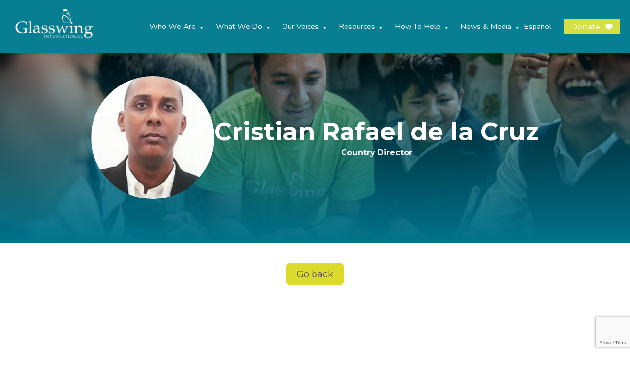

--- FILE ---
content_type: text/html; charset=utf-8
request_url: https://www.google.com/recaptcha/api2/anchor?ar=1&k=6LfHCzMrAAAAAIBi3vmihQg6vUnDEQn-L4cCnY1P&co=aHR0cHM6Ly9nbGFzc3dpbmcub3JnOjQ0Mw..&hl=en&v=PoyoqOPhxBO7pBk68S4YbpHZ&size=invisible&anchor-ms=20000&execute-ms=30000&cb=xlh2o63gm4j6
body_size: 48753
content:
<!DOCTYPE HTML><html dir="ltr" lang="en"><head><meta http-equiv="Content-Type" content="text/html; charset=UTF-8">
<meta http-equiv="X-UA-Compatible" content="IE=edge">
<title>reCAPTCHA</title>
<style type="text/css">
/* cyrillic-ext */
@font-face {
  font-family: 'Roboto';
  font-style: normal;
  font-weight: 400;
  font-stretch: 100%;
  src: url(//fonts.gstatic.com/s/roboto/v48/KFO7CnqEu92Fr1ME7kSn66aGLdTylUAMa3GUBHMdazTgWw.woff2) format('woff2');
  unicode-range: U+0460-052F, U+1C80-1C8A, U+20B4, U+2DE0-2DFF, U+A640-A69F, U+FE2E-FE2F;
}
/* cyrillic */
@font-face {
  font-family: 'Roboto';
  font-style: normal;
  font-weight: 400;
  font-stretch: 100%;
  src: url(//fonts.gstatic.com/s/roboto/v48/KFO7CnqEu92Fr1ME7kSn66aGLdTylUAMa3iUBHMdazTgWw.woff2) format('woff2');
  unicode-range: U+0301, U+0400-045F, U+0490-0491, U+04B0-04B1, U+2116;
}
/* greek-ext */
@font-face {
  font-family: 'Roboto';
  font-style: normal;
  font-weight: 400;
  font-stretch: 100%;
  src: url(//fonts.gstatic.com/s/roboto/v48/KFO7CnqEu92Fr1ME7kSn66aGLdTylUAMa3CUBHMdazTgWw.woff2) format('woff2');
  unicode-range: U+1F00-1FFF;
}
/* greek */
@font-face {
  font-family: 'Roboto';
  font-style: normal;
  font-weight: 400;
  font-stretch: 100%;
  src: url(//fonts.gstatic.com/s/roboto/v48/KFO7CnqEu92Fr1ME7kSn66aGLdTylUAMa3-UBHMdazTgWw.woff2) format('woff2');
  unicode-range: U+0370-0377, U+037A-037F, U+0384-038A, U+038C, U+038E-03A1, U+03A3-03FF;
}
/* math */
@font-face {
  font-family: 'Roboto';
  font-style: normal;
  font-weight: 400;
  font-stretch: 100%;
  src: url(//fonts.gstatic.com/s/roboto/v48/KFO7CnqEu92Fr1ME7kSn66aGLdTylUAMawCUBHMdazTgWw.woff2) format('woff2');
  unicode-range: U+0302-0303, U+0305, U+0307-0308, U+0310, U+0312, U+0315, U+031A, U+0326-0327, U+032C, U+032F-0330, U+0332-0333, U+0338, U+033A, U+0346, U+034D, U+0391-03A1, U+03A3-03A9, U+03B1-03C9, U+03D1, U+03D5-03D6, U+03F0-03F1, U+03F4-03F5, U+2016-2017, U+2034-2038, U+203C, U+2040, U+2043, U+2047, U+2050, U+2057, U+205F, U+2070-2071, U+2074-208E, U+2090-209C, U+20D0-20DC, U+20E1, U+20E5-20EF, U+2100-2112, U+2114-2115, U+2117-2121, U+2123-214F, U+2190, U+2192, U+2194-21AE, U+21B0-21E5, U+21F1-21F2, U+21F4-2211, U+2213-2214, U+2216-22FF, U+2308-230B, U+2310, U+2319, U+231C-2321, U+2336-237A, U+237C, U+2395, U+239B-23B7, U+23D0, U+23DC-23E1, U+2474-2475, U+25AF, U+25B3, U+25B7, U+25BD, U+25C1, U+25CA, U+25CC, U+25FB, U+266D-266F, U+27C0-27FF, U+2900-2AFF, U+2B0E-2B11, U+2B30-2B4C, U+2BFE, U+3030, U+FF5B, U+FF5D, U+1D400-1D7FF, U+1EE00-1EEFF;
}
/* symbols */
@font-face {
  font-family: 'Roboto';
  font-style: normal;
  font-weight: 400;
  font-stretch: 100%;
  src: url(//fonts.gstatic.com/s/roboto/v48/KFO7CnqEu92Fr1ME7kSn66aGLdTylUAMaxKUBHMdazTgWw.woff2) format('woff2');
  unicode-range: U+0001-000C, U+000E-001F, U+007F-009F, U+20DD-20E0, U+20E2-20E4, U+2150-218F, U+2190, U+2192, U+2194-2199, U+21AF, U+21E6-21F0, U+21F3, U+2218-2219, U+2299, U+22C4-22C6, U+2300-243F, U+2440-244A, U+2460-24FF, U+25A0-27BF, U+2800-28FF, U+2921-2922, U+2981, U+29BF, U+29EB, U+2B00-2BFF, U+4DC0-4DFF, U+FFF9-FFFB, U+10140-1018E, U+10190-1019C, U+101A0, U+101D0-101FD, U+102E0-102FB, U+10E60-10E7E, U+1D2C0-1D2D3, U+1D2E0-1D37F, U+1F000-1F0FF, U+1F100-1F1AD, U+1F1E6-1F1FF, U+1F30D-1F30F, U+1F315, U+1F31C, U+1F31E, U+1F320-1F32C, U+1F336, U+1F378, U+1F37D, U+1F382, U+1F393-1F39F, U+1F3A7-1F3A8, U+1F3AC-1F3AF, U+1F3C2, U+1F3C4-1F3C6, U+1F3CA-1F3CE, U+1F3D4-1F3E0, U+1F3ED, U+1F3F1-1F3F3, U+1F3F5-1F3F7, U+1F408, U+1F415, U+1F41F, U+1F426, U+1F43F, U+1F441-1F442, U+1F444, U+1F446-1F449, U+1F44C-1F44E, U+1F453, U+1F46A, U+1F47D, U+1F4A3, U+1F4B0, U+1F4B3, U+1F4B9, U+1F4BB, U+1F4BF, U+1F4C8-1F4CB, U+1F4D6, U+1F4DA, U+1F4DF, U+1F4E3-1F4E6, U+1F4EA-1F4ED, U+1F4F7, U+1F4F9-1F4FB, U+1F4FD-1F4FE, U+1F503, U+1F507-1F50B, U+1F50D, U+1F512-1F513, U+1F53E-1F54A, U+1F54F-1F5FA, U+1F610, U+1F650-1F67F, U+1F687, U+1F68D, U+1F691, U+1F694, U+1F698, U+1F6AD, U+1F6B2, U+1F6B9-1F6BA, U+1F6BC, U+1F6C6-1F6CF, U+1F6D3-1F6D7, U+1F6E0-1F6EA, U+1F6F0-1F6F3, U+1F6F7-1F6FC, U+1F700-1F7FF, U+1F800-1F80B, U+1F810-1F847, U+1F850-1F859, U+1F860-1F887, U+1F890-1F8AD, U+1F8B0-1F8BB, U+1F8C0-1F8C1, U+1F900-1F90B, U+1F93B, U+1F946, U+1F984, U+1F996, U+1F9E9, U+1FA00-1FA6F, U+1FA70-1FA7C, U+1FA80-1FA89, U+1FA8F-1FAC6, U+1FACE-1FADC, U+1FADF-1FAE9, U+1FAF0-1FAF8, U+1FB00-1FBFF;
}
/* vietnamese */
@font-face {
  font-family: 'Roboto';
  font-style: normal;
  font-weight: 400;
  font-stretch: 100%;
  src: url(//fonts.gstatic.com/s/roboto/v48/KFO7CnqEu92Fr1ME7kSn66aGLdTylUAMa3OUBHMdazTgWw.woff2) format('woff2');
  unicode-range: U+0102-0103, U+0110-0111, U+0128-0129, U+0168-0169, U+01A0-01A1, U+01AF-01B0, U+0300-0301, U+0303-0304, U+0308-0309, U+0323, U+0329, U+1EA0-1EF9, U+20AB;
}
/* latin-ext */
@font-face {
  font-family: 'Roboto';
  font-style: normal;
  font-weight: 400;
  font-stretch: 100%;
  src: url(//fonts.gstatic.com/s/roboto/v48/KFO7CnqEu92Fr1ME7kSn66aGLdTylUAMa3KUBHMdazTgWw.woff2) format('woff2');
  unicode-range: U+0100-02BA, U+02BD-02C5, U+02C7-02CC, U+02CE-02D7, U+02DD-02FF, U+0304, U+0308, U+0329, U+1D00-1DBF, U+1E00-1E9F, U+1EF2-1EFF, U+2020, U+20A0-20AB, U+20AD-20C0, U+2113, U+2C60-2C7F, U+A720-A7FF;
}
/* latin */
@font-face {
  font-family: 'Roboto';
  font-style: normal;
  font-weight: 400;
  font-stretch: 100%;
  src: url(//fonts.gstatic.com/s/roboto/v48/KFO7CnqEu92Fr1ME7kSn66aGLdTylUAMa3yUBHMdazQ.woff2) format('woff2');
  unicode-range: U+0000-00FF, U+0131, U+0152-0153, U+02BB-02BC, U+02C6, U+02DA, U+02DC, U+0304, U+0308, U+0329, U+2000-206F, U+20AC, U+2122, U+2191, U+2193, U+2212, U+2215, U+FEFF, U+FFFD;
}
/* cyrillic-ext */
@font-face {
  font-family: 'Roboto';
  font-style: normal;
  font-weight: 500;
  font-stretch: 100%;
  src: url(//fonts.gstatic.com/s/roboto/v48/KFO7CnqEu92Fr1ME7kSn66aGLdTylUAMa3GUBHMdazTgWw.woff2) format('woff2');
  unicode-range: U+0460-052F, U+1C80-1C8A, U+20B4, U+2DE0-2DFF, U+A640-A69F, U+FE2E-FE2F;
}
/* cyrillic */
@font-face {
  font-family: 'Roboto';
  font-style: normal;
  font-weight: 500;
  font-stretch: 100%;
  src: url(//fonts.gstatic.com/s/roboto/v48/KFO7CnqEu92Fr1ME7kSn66aGLdTylUAMa3iUBHMdazTgWw.woff2) format('woff2');
  unicode-range: U+0301, U+0400-045F, U+0490-0491, U+04B0-04B1, U+2116;
}
/* greek-ext */
@font-face {
  font-family: 'Roboto';
  font-style: normal;
  font-weight: 500;
  font-stretch: 100%;
  src: url(//fonts.gstatic.com/s/roboto/v48/KFO7CnqEu92Fr1ME7kSn66aGLdTylUAMa3CUBHMdazTgWw.woff2) format('woff2');
  unicode-range: U+1F00-1FFF;
}
/* greek */
@font-face {
  font-family: 'Roboto';
  font-style: normal;
  font-weight: 500;
  font-stretch: 100%;
  src: url(//fonts.gstatic.com/s/roboto/v48/KFO7CnqEu92Fr1ME7kSn66aGLdTylUAMa3-UBHMdazTgWw.woff2) format('woff2');
  unicode-range: U+0370-0377, U+037A-037F, U+0384-038A, U+038C, U+038E-03A1, U+03A3-03FF;
}
/* math */
@font-face {
  font-family: 'Roboto';
  font-style: normal;
  font-weight: 500;
  font-stretch: 100%;
  src: url(//fonts.gstatic.com/s/roboto/v48/KFO7CnqEu92Fr1ME7kSn66aGLdTylUAMawCUBHMdazTgWw.woff2) format('woff2');
  unicode-range: U+0302-0303, U+0305, U+0307-0308, U+0310, U+0312, U+0315, U+031A, U+0326-0327, U+032C, U+032F-0330, U+0332-0333, U+0338, U+033A, U+0346, U+034D, U+0391-03A1, U+03A3-03A9, U+03B1-03C9, U+03D1, U+03D5-03D6, U+03F0-03F1, U+03F4-03F5, U+2016-2017, U+2034-2038, U+203C, U+2040, U+2043, U+2047, U+2050, U+2057, U+205F, U+2070-2071, U+2074-208E, U+2090-209C, U+20D0-20DC, U+20E1, U+20E5-20EF, U+2100-2112, U+2114-2115, U+2117-2121, U+2123-214F, U+2190, U+2192, U+2194-21AE, U+21B0-21E5, U+21F1-21F2, U+21F4-2211, U+2213-2214, U+2216-22FF, U+2308-230B, U+2310, U+2319, U+231C-2321, U+2336-237A, U+237C, U+2395, U+239B-23B7, U+23D0, U+23DC-23E1, U+2474-2475, U+25AF, U+25B3, U+25B7, U+25BD, U+25C1, U+25CA, U+25CC, U+25FB, U+266D-266F, U+27C0-27FF, U+2900-2AFF, U+2B0E-2B11, U+2B30-2B4C, U+2BFE, U+3030, U+FF5B, U+FF5D, U+1D400-1D7FF, U+1EE00-1EEFF;
}
/* symbols */
@font-face {
  font-family: 'Roboto';
  font-style: normal;
  font-weight: 500;
  font-stretch: 100%;
  src: url(//fonts.gstatic.com/s/roboto/v48/KFO7CnqEu92Fr1ME7kSn66aGLdTylUAMaxKUBHMdazTgWw.woff2) format('woff2');
  unicode-range: U+0001-000C, U+000E-001F, U+007F-009F, U+20DD-20E0, U+20E2-20E4, U+2150-218F, U+2190, U+2192, U+2194-2199, U+21AF, U+21E6-21F0, U+21F3, U+2218-2219, U+2299, U+22C4-22C6, U+2300-243F, U+2440-244A, U+2460-24FF, U+25A0-27BF, U+2800-28FF, U+2921-2922, U+2981, U+29BF, U+29EB, U+2B00-2BFF, U+4DC0-4DFF, U+FFF9-FFFB, U+10140-1018E, U+10190-1019C, U+101A0, U+101D0-101FD, U+102E0-102FB, U+10E60-10E7E, U+1D2C0-1D2D3, U+1D2E0-1D37F, U+1F000-1F0FF, U+1F100-1F1AD, U+1F1E6-1F1FF, U+1F30D-1F30F, U+1F315, U+1F31C, U+1F31E, U+1F320-1F32C, U+1F336, U+1F378, U+1F37D, U+1F382, U+1F393-1F39F, U+1F3A7-1F3A8, U+1F3AC-1F3AF, U+1F3C2, U+1F3C4-1F3C6, U+1F3CA-1F3CE, U+1F3D4-1F3E0, U+1F3ED, U+1F3F1-1F3F3, U+1F3F5-1F3F7, U+1F408, U+1F415, U+1F41F, U+1F426, U+1F43F, U+1F441-1F442, U+1F444, U+1F446-1F449, U+1F44C-1F44E, U+1F453, U+1F46A, U+1F47D, U+1F4A3, U+1F4B0, U+1F4B3, U+1F4B9, U+1F4BB, U+1F4BF, U+1F4C8-1F4CB, U+1F4D6, U+1F4DA, U+1F4DF, U+1F4E3-1F4E6, U+1F4EA-1F4ED, U+1F4F7, U+1F4F9-1F4FB, U+1F4FD-1F4FE, U+1F503, U+1F507-1F50B, U+1F50D, U+1F512-1F513, U+1F53E-1F54A, U+1F54F-1F5FA, U+1F610, U+1F650-1F67F, U+1F687, U+1F68D, U+1F691, U+1F694, U+1F698, U+1F6AD, U+1F6B2, U+1F6B9-1F6BA, U+1F6BC, U+1F6C6-1F6CF, U+1F6D3-1F6D7, U+1F6E0-1F6EA, U+1F6F0-1F6F3, U+1F6F7-1F6FC, U+1F700-1F7FF, U+1F800-1F80B, U+1F810-1F847, U+1F850-1F859, U+1F860-1F887, U+1F890-1F8AD, U+1F8B0-1F8BB, U+1F8C0-1F8C1, U+1F900-1F90B, U+1F93B, U+1F946, U+1F984, U+1F996, U+1F9E9, U+1FA00-1FA6F, U+1FA70-1FA7C, U+1FA80-1FA89, U+1FA8F-1FAC6, U+1FACE-1FADC, U+1FADF-1FAE9, U+1FAF0-1FAF8, U+1FB00-1FBFF;
}
/* vietnamese */
@font-face {
  font-family: 'Roboto';
  font-style: normal;
  font-weight: 500;
  font-stretch: 100%;
  src: url(//fonts.gstatic.com/s/roboto/v48/KFO7CnqEu92Fr1ME7kSn66aGLdTylUAMa3OUBHMdazTgWw.woff2) format('woff2');
  unicode-range: U+0102-0103, U+0110-0111, U+0128-0129, U+0168-0169, U+01A0-01A1, U+01AF-01B0, U+0300-0301, U+0303-0304, U+0308-0309, U+0323, U+0329, U+1EA0-1EF9, U+20AB;
}
/* latin-ext */
@font-face {
  font-family: 'Roboto';
  font-style: normal;
  font-weight: 500;
  font-stretch: 100%;
  src: url(//fonts.gstatic.com/s/roboto/v48/KFO7CnqEu92Fr1ME7kSn66aGLdTylUAMa3KUBHMdazTgWw.woff2) format('woff2');
  unicode-range: U+0100-02BA, U+02BD-02C5, U+02C7-02CC, U+02CE-02D7, U+02DD-02FF, U+0304, U+0308, U+0329, U+1D00-1DBF, U+1E00-1E9F, U+1EF2-1EFF, U+2020, U+20A0-20AB, U+20AD-20C0, U+2113, U+2C60-2C7F, U+A720-A7FF;
}
/* latin */
@font-face {
  font-family: 'Roboto';
  font-style: normal;
  font-weight: 500;
  font-stretch: 100%;
  src: url(//fonts.gstatic.com/s/roboto/v48/KFO7CnqEu92Fr1ME7kSn66aGLdTylUAMa3yUBHMdazQ.woff2) format('woff2');
  unicode-range: U+0000-00FF, U+0131, U+0152-0153, U+02BB-02BC, U+02C6, U+02DA, U+02DC, U+0304, U+0308, U+0329, U+2000-206F, U+20AC, U+2122, U+2191, U+2193, U+2212, U+2215, U+FEFF, U+FFFD;
}
/* cyrillic-ext */
@font-face {
  font-family: 'Roboto';
  font-style: normal;
  font-weight: 900;
  font-stretch: 100%;
  src: url(//fonts.gstatic.com/s/roboto/v48/KFO7CnqEu92Fr1ME7kSn66aGLdTylUAMa3GUBHMdazTgWw.woff2) format('woff2');
  unicode-range: U+0460-052F, U+1C80-1C8A, U+20B4, U+2DE0-2DFF, U+A640-A69F, U+FE2E-FE2F;
}
/* cyrillic */
@font-face {
  font-family: 'Roboto';
  font-style: normal;
  font-weight: 900;
  font-stretch: 100%;
  src: url(//fonts.gstatic.com/s/roboto/v48/KFO7CnqEu92Fr1ME7kSn66aGLdTylUAMa3iUBHMdazTgWw.woff2) format('woff2');
  unicode-range: U+0301, U+0400-045F, U+0490-0491, U+04B0-04B1, U+2116;
}
/* greek-ext */
@font-face {
  font-family: 'Roboto';
  font-style: normal;
  font-weight: 900;
  font-stretch: 100%;
  src: url(//fonts.gstatic.com/s/roboto/v48/KFO7CnqEu92Fr1ME7kSn66aGLdTylUAMa3CUBHMdazTgWw.woff2) format('woff2');
  unicode-range: U+1F00-1FFF;
}
/* greek */
@font-face {
  font-family: 'Roboto';
  font-style: normal;
  font-weight: 900;
  font-stretch: 100%;
  src: url(//fonts.gstatic.com/s/roboto/v48/KFO7CnqEu92Fr1ME7kSn66aGLdTylUAMa3-UBHMdazTgWw.woff2) format('woff2');
  unicode-range: U+0370-0377, U+037A-037F, U+0384-038A, U+038C, U+038E-03A1, U+03A3-03FF;
}
/* math */
@font-face {
  font-family: 'Roboto';
  font-style: normal;
  font-weight: 900;
  font-stretch: 100%;
  src: url(//fonts.gstatic.com/s/roboto/v48/KFO7CnqEu92Fr1ME7kSn66aGLdTylUAMawCUBHMdazTgWw.woff2) format('woff2');
  unicode-range: U+0302-0303, U+0305, U+0307-0308, U+0310, U+0312, U+0315, U+031A, U+0326-0327, U+032C, U+032F-0330, U+0332-0333, U+0338, U+033A, U+0346, U+034D, U+0391-03A1, U+03A3-03A9, U+03B1-03C9, U+03D1, U+03D5-03D6, U+03F0-03F1, U+03F4-03F5, U+2016-2017, U+2034-2038, U+203C, U+2040, U+2043, U+2047, U+2050, U+2057, U+205F, U+2070-2071, U+2074-208E, U+2090-209C, U+20D0-20DC, U+20E1, U+20E5-20EF, U+2100-2112, U+2114-2115, U+2117-2121, U+2123-214F, U+2190, U+2192, U+2194-21AE, U+21B0-21E5, U+21F1-21F2, U+21F4-2211, U+2213-2214, U+2216-22FF, U+2308-230B, U+2310, U+2319, U+231C-2321, U+2336-237A, U+237C, U+2395, U+239B-23B7, U+23D0, U+23DC-23E1, U+2474-2475, U+25AF, U+25B3, U+25B7, U+25BD, U+25C1, U+25CA, U+25CC, U+25FB, U+266D-266F, U+27C0-27FF, U+2900-2AFF, U+2B0E-2B11, U+2B30-2B4C, U+2BFE, U+3030, U+FF5B, U+FF5D, U+1D400-1D7FF, U+1EE00-1EEFF;
}
/* symbols */
@font-face {
  font-family: 'Roboto';
  font-style: normal;
  font-weight: 900;
  font-stretch: 100%;
  src: url(//fonts.gstatic.com/s/roboto/v48/KFO7CnqEu92Fr1ME7kSn66aGLdTylUAMaxKUBHMdazTgWw.woff2) format('woff2');
  unicode-range: U+0001-000C, U+000E-001F, U+007F-009F, U+20DD-20E0, U+20E2-20E4, U+2150-218F, U+2190, U+2192, U+2194-2199, U+21AF, U+21E6-21F0, U+21F3, U+2218-2219, U+2299, U+22C4-22C6, U+2300-243F, U+2440-244A, U+2460-24FF, U+25A0-27BF, U+2800-28FF, U+2921-2922, U+2981, U+29BF, U+29EB, U+2B00-2BFF, U+4DC0-4DFF, U+FFF9-FFFB, U+10140-1018E, U+10190-1019C, U+101A0, U+101D0-101FD, U+102E0-102FB, U+10E60-10E7E, U+1D2C0-1D2D3, U+1D2E0-1D37F, U+1F000-1F0FF, U+1F100-1F1AD, U+1F1E6-1F1FF, U+1F30D-1F30F, U+1F315, U+1F31C, U+1F31E, U+1F320-1F32C, U+1F336, U+1F378, U+1F37D, U+1F382, U+1F393-1F39F, U+1F3A7-1F3A8, U+1F3AC-1F3AF, U+1F3C2, U+1F3C4-1F3C6, U+1F3CA-1F3CE, U+1F3D4-1F3E0, U+1F3ED, U+1F3F1-1F3F3, U+1F3F5-1F3F7, U+1F408, U+1F415, U+1F41F, U+1F426, U+1F43F, U+1F441-1F442, U+1F444, U+1F446-1F449, U+1F44C-1F44E, U+1F453, U+1F46A, U+1F47D, U+1F4A3, U+1F4B0, U+1F4B3, U+1F4B9, U+1F4BB, U+1F4BF, U+1F4C8-1F4CB, U+1F4D6, U+1F4DA, U+1F4DF, U+1F4E3-1F4E6, U+1F4EA-1F4ED, U+1F4F7, U+1F4F9-1F4FB, U+1F4FD-1F4FE, U+1F503, U+1F507-1F50B, U+1F50D, U+1F512-1F513, U+1F53E-1F54A, U+1F54F-1F5FA, U+1F610, U+1F650-1F67F, U+1F687, U+1F68D, U+1F691, U+1F694, U+1F698, U+1F6AD, U+1F6B2, U+1F6B9-1F6BA, U+1F6BC, U+1F6C6-1F6CF, U+1F6D3-1F6D7, U+1F6E0-1F6EA, U+1F6F0-1F6F3, U+1F6F7-1F6FC, U+1F700-1F7FF, U+1F800-1F80B, U+1F810-1F847, U+1F850-1F859, U+1F860-1F887, U+1F890-1F8AD, U+1F8B0-1F8BB, U+1F8C0-1F8C1, U+1F900-1F90B, U+1F93B, U+1F946, U+1F984, U+1F996, U+1F9E9, U+1FA00-1FA6F, U+1FA70-1FA7C, U+1FA80-1FA89, U+1FA8F-1FAC6, U+1FACE-1FADC, U+1FADF-1FAE9, U+1FAF0-1FAF8, U+1FB00-1FBFF;
}
/* vietnamese */
@font-face {
  font-family: 'Roboto';
  font-style: normal;
  font-weight: 900;
  font-stretch: 100%;
  src: url(//fonts.gstatic.com/s/roboto/v48/KFO7CnqEu92Fr1ME7kSn66aGLdTylUAMa3OUBHMdazTgWw.woff2) format('woff2');
  unicode-range: U+0102-0103, U+0110-0111, U+0128-0129, U+0168-0169, U+01A0-01A1, U+01AF-01B0, U+0300-0301, U+0303-0304, U+0308-0309, U+0323, U+0329, U+1EA0-1EF9, U+20AB;
}
/* latin-ext */
@font-face {
  font-family: 'Roboto';
  font-style: normal;
  font-weight: 900;
  font-stretch: 100%;
  src: url(//fonts.gstatic.com/s/roboto/v48/KFO7CnqEu92Fr1ME7kSn66aGLdTylUAMa3KUBHMdazTgWw.woff2) format('woff2');
  unicode-range: U+0100-02BA, U+02BD-02C5, U+02C7-02CC, U+02CE-02D7, U+02DD-02FF, U+0304, U+0308, U+0329, U+1D00-1DBF, U+1E00-1E9F, U+1EF2-1EFF, U+2020, U+20A0-20AB, U+20AD-20C0, U+2113, U+2C60-2C7F, U+A720-A7FF;
}
/* latin */
@font-face {
  font-family: 'Roboto';
  font-style: normal;
  font-weight: 900;
  font-stretch: 100%;
  src: url(//fonts.gstatic.com/s/roboto/v48/KFO7CnqEu92Fr1ME7kSn66aGLdTylUAMa3yUBHMdazQ.woff2) format('woff2');
  unicode-range: U+0000-00FF, U+0131, U+0152-0153, U+02BB-02BC, U+02C6, U+02DA, U+02DC, U+0304, U+0308, U+0329, U+2000-206F, U+20AC, U+2122, U+2191, U+2193, U+2212, U+2215, U+FEFF, U+FFFD;
}

</style>
<link rel="stylesheet" type="text/css" href="https://www.gstatic.com/recaptcha/releases/PoyoqOPhxBO7pBk68S4YbpHZ/styles__ltr.css">
<script nonce="zK2ZzWY8Wy0DgOtZiUpdTQ" type="text/javascript">window['__recaptcha_api'] = 'https://www.google.com/recaptcha/api2/';</script>
<script type="text/javascript" src="https://www.gstatic.com/recaptcha/releases/PoyoqOPhxBO7pBk68S4YbpHZ/recaptcha__en.js" nonce="zK2ZzWY8Wy0DgOtZiUpdTQ">
      
    </script></head>
<body><div id="rc-anchor-alert" class="rc-anchor-alert"></div>
<input type="hidden" id="recaptcha-token" value="[base64]">
<script type="text/javascript" nonce="zK2ZzWY8Wy0DgOtZiUpdTQ">
      recaptcha.anchor.Main.init("[\x22ainput\x22,[\x22bgdata\x22,\x22\x22,\[base64]/[base64]/[base64]/[base64]/[base64]/UltsKytdPUU6KEU8MjA0OD9SW2wrK109RT4+NnwxOTI6KChFJjY0NTEyKT09NTUyOTYmJk0rMTxjLmxlbmd0aCYmKGMuY2hhckNvZGVBdChNKzEpJjY0NTEyKT09NTYzMjA/[base64]/[base64]/[base64]/[base64]/[base64]/[base64]/[base64]\x22,\[base64]\\u003d\x22,\[base64]/DjcOXwrwSXRLDhhwHG8OwSsOMw4UTwrrCi8OLK8ORw4LDq2bDsR/ColbCtHPDlMKSBEjDgwpnNUDChsOnwqvDrcKlwq/CvcOnwprDkDtteCx2wovDrxlhc2oSB2EpUsOewrzClRECwo/Dnz1lwppHRMKgHsOrwqXCisODRgnDnsKHEVIqwpfDicOHeSMFw49AScOqwp3DgsODwqc7w6hrw5/Cl8KdMMO0K1EyLcOkwocZwrDCucKfXMOXwrfDvFbDtsK7QcKIUcK0w75bw4XDhTlQw5LDnsOpw63DklHCo8OndsK6D1VUMw8FZxNHw6Foc8KuMMO2w4DCgMO7w7PDqxLDrsKuAk3CikLCtsOnwrR0GwIawr10w7how43CscOvw7rDu8KZQ8OiE3U5w5gQwrZtwrQNw7/[base64]/[base64]/Cni1DwpbCl8OhUGbCnDUmLzEpw4pPOMKGTRQXw7B9wr/Dg8OLEsKxf8OXZhjDt8KaSm/CjMKYG15jMcOrw5bDigrDqFMVEcK1Yn/ChcK+QDc8c8OawprDoMOeDHAjwpvDrS/DqcKtw4rCpMOSw6oTwpDCoxY+w7x4wr1twocubADCssKzwp8cwodkFxwEw5shN8O0w7/DiDt2EcO1e8KpKcKAw6PDn8OfFsK/[base64]/DlkAJwrbDmm42w6dRwrjCrEfDlzBbLV/DosO8aF3DjTMtwpzDhBrCrcKFUsKxEQB6w6zDsm3CpEN0wqbCu8OzBsOoCcKJwqbDoMOwcnFBax/CqcK3RCzDrcK+SsKhWcKzECjDuUMmworDmjjDgAbDhiNBwr7DncKsw43CmkhqHcOvw5h6cCA/[base64]/Crk9SdMODAUjDuBNED8OLRsOAwrh3PsO/eMO9aMOqw6M9fh84UhfCkkzCkBXCuVV7LXbDg8KUwpvDlsO0Gi3CmhDCncO6w7LDghfDscO+w7lEUQTCs3xsG3zCp8KmZUxKw5DCksO8XHdmZ8K/bkTDu8Kwbk7DmMKNw7BzBHd5O8OoBcK/OTtNN2HDsHDCuCQ4w7jDosKkwoV9fyXCrldaOcK3w4rCnSPCiUDCqMK/UsK9wrIyPsKnFWN9w5pNOMOGJwdswpvDr0obWl50w5rDjHUMwrsVw606enQxfMKKw5NYw6lReMKWw54yFsKdLsKsHjzDgsOkPxNww6/Cq8OzXiokCx7DnMOBw41/[base64]/CtcOdwqLDuhUqXks2EsKiwrwrwpVCw5DDqGkGEQDClxfDm8KcQyDDgMKwwqAmw7AjwowswqVmUMK9SGNaVMOAwpPCqC4ywrnDs8OOwpVvasOTCMOzw4c3wo/CpSfCtMKIw5XCocO0wrF3woLDocKjX0RWw6/CssOAw6YMCMKPUTscwpksfGLCk8Ouw4p4AcOsLxoMw7LDpy4/ZmlHW8OYwqbDqXN4w48XeMKbLsOzwr/DuWPCtXPDh8OfV8K2Vy/[base64]/worDp8K3wpw2w73CihPCg8OswpsDw4nDlsKOwrhGwrgtdMONO8K/MgJXwqHDmcONw7/DsX7DrAIJwrzCiGAcFsOZGU4Zw7otwrRJGz/DtEl9wrYCwrLCicKSw4XCvFNoMcKQw4DCucKkPcK5M8Ofw4Y9wpTCgcKTS8OlYMOlasK/fBzCmgtsw5bDjMKww57DoADCmMOzwr42UWrCvSsswrxRRgTCjC7CvcKlQWBZCMKsbMK4w4zDompnw6HCry3DthjDmsO0wp4vfX/Cm8KwKD4rwrIfwoQSw7bCvcKjegR8wprChMK8w5QYd1TDpMObw6jCun1rw4vDr8KwFht2XsK/GMO0w6TDtTLDj8OiwqnCqsOeOsOXaMK/SsOkw4vCs1fDjjxfwrPCjldLLxFUwrAASyk4wrbConLDqMKsIcO6WcOxLsOtwoXCkcKqZMOKwqrChsOiesK/[base64]/[base64]/Bl7CkMO7a8K4E8OuMsKIXWNtSjjDk0/DicOFVsKkWMOow4XCghHDl8KnUC0wIBLCmcK/XxsMfEBCOcKOw6nDuxfClBXDpwp2wqcUwqLDjCHCrjllUcOpw7DCtGvDrcKHYivCun5Lw6nDmMONwo09wro3ecOYwonDisOUDEp7UxvClg0Wwr4fwrcfPcKRw4/DtcOww4EHw7UEQT49axrCkMKTATzDmsOtc8K3fxXCh8K1w6bDv8KFNcOiwpMiaQoJwoXDlsOec3LCocO0wobCgsOywpg3FcKnTn8BPmlfFcOGVMKTYsOaQQjCjhLDpcOAw6xIWHvDuMOFw4/DnA5fTcOwwohQw7R4w4gaw6PCiVoLRxnDtUTDtsONfMO8wodTwqvDpsOywonDlsOdFU55RHXDq2UZwpTDgjM1esKnPcKhwrbDgcO/wpXChMOCw6I5JsONwobCu8OPecK/w61bRsKTwr7DtsKTXsKmTQnDiBjClcOKw5BqJ0UuaMONw7nCo8K4w69Vw4RNwqQywpBrwpU2w5JUAsK+IFk8wojCncODwpXDv8KqYhs1w43ClMOOw4h6UCrClMKewpQWZcKXayx5KsKnBCh3w4VmK8OvDy1wUMKhwoRGEcOqWjvCnV42w4ZRwrvDvcOxw4zCgV/CucKNH8OlwpjDi8KRfW/DnMKHwpnCrzfCm1cww7TDgCIrw7lIOmzCisKZwpzCnRPCj2nCrMOOwoNAw6cHw6kcwr89wrfDnRQaLMOWYMOBw7zCu2Ffw4B7wo8LcMO/wpLCsgLCncK7OMOZc8KkwrfDuXvDgwJKwrPCsMOww5Fcwr9Kw6zDscOYMV/Cn00MGhfCrXHCh1PCkDd2fS/CtsK4dzd4wqXClh/Do8OQA8KRKkJdRsOrH8K/[base64]/CjXdqMw7CmcKKw45+fMKQw5VSwofDrx7ChhQIwppFw7sgw7DCswNUw5MjFMKlVgdhdCvDncOmZiPDusO/wqYzwrZ9w67DtcOww5MdSMO+w4IseQfDn8KRw44RwrghNcOkw4xCMcKPwoLCgW/Drm/[base64]/CkxUUw6otaHDDg8Kyw67DlMOecUnDq0LDm8Kgw6HCnixlZsOvwoh1w6LCghLDgsKQw7oSwo87KFTDsx9/WiHCmMKiQsOUQcORwpbDtAt1YMOgwoZ0w4PCgzRkd8Onwp1hwpXDmcKdwqxEw5omYClXw7lzOgvCssKvwoUAw6nDqjwbwrUCSxxER2bCgUF6wpnDjcKQbcKOH8OoVFnCr8KIw7XDosKCw55FwpxjNH/CiQDDr05MwovDs3V6JmvDr389UQdtw5fDk8Kuw7ZBw7LCicOLAsO1RcKnMMKUZhJ8woDDjCPCoxDDtFjCpUDCvsKYP8ONW2oAA1J/D8O1w49bw5xjAMK/wqHDnjEGGwhVw6XCux5SYQvCvHNnwovCoERZBcKkNMKWwofDuRFNwoEBwpfCmsKpwoLCpWdJwoBOw4pcwpbDpThlw5QHWQEWwrg6JMOlw7/Dt3cSw7gaCMOCwonCmsODwq7CoyJedH1NNDTCmMOtWyTCqRReV8KhLsKAwq1owoLDqcO3ChpTRsKGZMKUfcO1w5MowrLCp8OuFMKIcsO4w7VVA2ZAw7s3wrFTeiETAVDCs8KodmjDmsKQwr/CmDrDl8KNwoPDlgc3TEF1w7XDi8KyGHsewqJNFBp/[base64]/w6RQw4RMwolZWMKQV8OoT2jDt1NMD3fCucOMwrjDgMOywqB0a8OsOkPCsibDkXBMwohwbsOxdgdxw6sgwrfDt8O7wop+aVcaw79qXFjDscKbQHUbNktvYBB7bxZOwqN4wqbCmg0Vw6RIw4I8woNbw7Ydw60/wrsSw7PCvwrCvT9vw6/[base64]/wroDw63Cv8OIw6o8AjTCmsOpw7jCpA3CosO8RMOmw5vDkMKtw5LDnsKtwq3Dm28deE9jMcKsdCzDvXPCm1MqTAAsU8OHw6vCisK5YMKSw7kwD8KARsKiwqFww5IBeMKtw4QtwoHChHQ3XWE0wr3CvX/Dn8KLZm3CuMOqw6cHwqrCqB7DoTMcw5AFJsKVwrsHwrEYLyvCssKAw6klwprCqD/ColZxB1PDhsOsMCwAwqwIwohySxTDgTPDpMK7w4QYw7PDkEo6w6sqwoRuOWbCmsK9wp8BwrcgwopOwoxVw7lIwo4xYS86wrHCpyzDkcKlwrbDpA0OPMKmw7LDr8KoLhA8ECjCrsKzfSvDmMO9ZMKtw7HCnQ9QPcKXwoAXAcOgwoJ/TMKwJcKAe0NYwqnDg8Oaw7DCk08BwqhBwqPCsTvDt8KMR1tzw4N/w4NKJxfDh8OtUmjCiChMwrRew7UVbcO6SCMxwprCr8K+EsKGw5Nlw7JNchAtTGnDiHEUWcOgPhLChcOSOcK/f245FcKeJsOKw4/DpyPDu8Onw6V3w6Ztf0IAw6jDsxo5WMKIwqoXwrHDksOGKUVsw5/DlAo+wpPDkRQsKXDCt23DpMOPSFpiw6zDl8OYw4AFwqzDmEvCgGHCgX/DuVMvZyrCmMK3w5d/NMKARl8Hwq4xw5cGw7vDli05QcOww6XDrsOtwqjDqsKaZcKBMcOfKcOCQ8KYRMK/w6vCg8ODTsK4RzBYwrvCnsOiA8Kxe8KmTTvDkkjCpsOqw5DClcOOHAd/[base64]/Cq8KiBVLCgcOJJcKkwoUBSMK6cMO/wpYOw6AIckTCkQTCl2EvY8OQH3bCi0/Dvig0KCpgw4Yrw7BmwqVOw6PDrGPDu8Kpw4QoIcK9BWTDlT8Bwq/Dn8O/[base64]/Cl8KJZsOzPsKDwozCoCfDuHvCtsOZwq/Dv15yworCucOdw4ImNMKgNMK8w6nCkC3DsyvCgQ1Vf8KVKgjDrBQ1RMK5w7MTwqlAZ8KKPQJ6w7PDhAtrcl8Fw7/DjsOEBynCvsKMwo7DkcO6wpAuBXk+wprCssK2woJ8fsOdwr3DjMKKNMO4w7nCr8Kfw7DDr0s9bcKkwpRdwqVYAsKUwq/CocKkCSDCmMOPWQPCgcKqDSnCmcKcwqXCs3rDlBbCrsOFwq1vw6PCkcOec3vDtxrDoH/[base64]/[base64]/[base64]/CpcKsO8KJw75Zwq/Csm11PyQgw5nChTLDrMKZw5XCt2wswpcVw7RFccO1wo/DssOfVsOswrhWw45Ww5YkfE9gPA3Ci17DmW3DmMO1B8OwXRYSwrZDMcO2fSd5w6PDhMOFRzTDtcKsGWVcecKdU8KEP0/DtGsnw4dvF2nDiRhTFGvCv8KWSMOaw4DDhwsuw5wbw5E5wpfDnBcNwqzDi8Ojw5hfwo7DvsKew642VcOCwoXCpDwZZMKlA8OkDxohw5d0bhXDkMKQWcKXw401asKGWn3Dqk3CqsK2wpfCkMK/wrdtB8KTVMKvwp7DtcOBw6h4w5zCuxDDr8KYw7wqdnxlBDwxwo7Ck8KrY8OqcMKPFW/Cpn3CmcOVwrohwpsuN8OebRNZw4vCgsKFaFZ6KhDCtcKOBlnDik5MesO5HMKcdAIjwp/DicO8wrbDoBIBVsO+w5PCqsKCw70Sw75Bw41TwoPDqsOgW8OSOsOAw5k4wooyR8KXAW8Iw7jChj1aw5zCrCs7wp/DhFHCuHVNw6vCs8Ozw5h/[base64]/CpMKZLlt8CsOhwpETw6LDgMKLw7nDoBLDksKDwrHCvMOcwrYBasKFOn/DicKwa8KsQMOAw4PDsQ0WwrZ4wp9ufMKbEFXDocKjw77CmF/DgsOQw5TCsMOPVw4Gw6LCvsORwpDDmXp8w6pnLsKTw6R8f8ONwohdw6VfHVoHIHzDj2RCWVpPw7hFwrHDu8KOwqbDmQx8wrRPwr4zM18xwqnDgcO2XsOZVMKzdcOxWV0EwqxSw47DnkXDsX/Cri8cfMKYwqxVDMOBwoxSwpPDh1PDhE0GwpLDvcKrw5bCgMO+EcOLw4jDpsKxwrFuS8KsaRFWw43CmcOswp/[base64]/CnBHChcOdXybCtmlBwrLCtwo6w7LDh8Kvw4DChxbCp8OSw7oEwpvDmgvDvcKcLh8Nw7bDlwjDksKpYsOTOcOnMR7CmwtyeMK4X8OHIzDCk8Ouw45ABFHDrGoFRsOdw4XDncKBA8OEaMOhFcKawrbCpWvDuhnDlcKWWsKfwpFAwrHDlz1mU2rCvCbCmGAMXG9fw5/DoX7DvMK5JGLCh8KNWMK3asK/cTzCg8KLwrrDl8KUUA/CtHnCr1wyw5rCsMK+w6rCmsK/woFLQgjDoMOiwrd3BMKWw6HDlRbDjMONwrLDtGItYsOtwok4L8KmwrfCsXlHO1HDvVBgw7jDmsKyw5EAQmzCpQ58w4nCon0YPlvDuX5JbMOswqc4VcObbTNOw7/CsMKOw5PDhcO5w5/DjVrDjsOBwprCuWDDtMO9w4LCrsK6w4tYOjXDpMKfw7rDh8OlHw0gG2LCjMKew4QJLMOsb8OWwqsWX8KAw7VawrTCncOmw6nCmMKUwrbCg13Dh37DtHjCncKlDsKxc8KxKcO/[base64]/wrnCjsOeWcOZw4RyAcOhHnTCj2nDnUHCosKywoLDmgkbwo5BCMKfNsKGBcK6AcOJcR7DrcOzwpIRAhLDiQdaw7/CrAlnw5MBbWluw6MWw59gw57Dj8KCRMKMfjRNw54NDcK4wqLClsOlZ0jClWEMw5YHw53DmcOvHGjDk8OAVFbDisKSwoHCv8OGwqTCs8KcYsO8KFvCjMKUDsKkwr0dSATDkcKwwpUhXcKKwobDhDoaT8Ogd8KAw6PDscKMKy/DsMK/[base64]/DuBfCrGLDuMOPT8OSR0/DmjjCnAjDiMOPwpfDtcOFwobDpgkTwojDoMK3C8Oow6hddsKVcsKVw6M/J8Kbwrw5csKew7XDjmpOJEXCtsOwfmgOwrIPwoHDm8K/[base64]/[base64]/[base64]/[base64]/XQfDl8Odw5nDg1Y3wqXCqGTDpMK7w6LCvg3Ch1zDssKkwolWLMO8H8KQw7hjGnXDm051c8OywoR0w7vDjnvDkh7DmMORwpzDsHfCp8K8wp/[base64]/CnVoXwp4aFx8jwo54w5jDg8O5SDI/w5RMw6zDnMKUN8Krw75FwpwNLcKXwoggwqLCiD1MID5Bwocmw7/[base64]/Cr37Ck8O2YzcuJ8K5w4nCmSIAeCDDmSDDoCVMwrfDlcKcYQrDojMYN8Oewo7DmE7Dm8OTwrlCw7tFKHchJX1Jw63Cj8KQwpd3En/Dhz3DlcOqwqjDsy/DssOQDRbDlsK7FcK8SsOzwoTCjw7Du8K1w7jCsi7DqcO6w6vDlsOXw55jw7QzZMOdRwnCksOGwpXCn0XDo8Ofw63CoX4FD8Ohw6/DszDCqGPDlMKtDUrDvyvCkcOQHHDCmFkQd8KzwqLDviASWgzCq8K6w5oXW1cww5jDuCLDkAZfP0N0w63CrRsbYkheLFXCvANGw6TDig/CvWnDgcKWwr7DrE08wpR+ZMORw57DncK3w5DDgR41wqoDw4nDuMOBPURdw5DDqMOVwqHCgiTCqsOwITJYwpJgCyVMw4fDplUdwr1rw4o8B8KiN1Bkwq12OsOyw4wlFMKpwrbDm8OSwqo+w77Cg8KUTMK8w5PCpsO/G8OVEcKWw55Nw4TDojNDSEzCmjJQKxbChcOCw4/DuMOiw5vChsODwpfDvA1aw5bCmMKsw7PDkxd1AcOgeygoVRTDgRLDvBrCp8O3bsKmRz0OU8Kdw7lXRMKKJsOowrAJJsKUwoHDjsK0wqYgZ1AJVEkKwqTDoQ0cHsKubHHDh8OuA3jDmS/ChsOEw7gkw7XDpcOlwqlTVcK+wrolw5TCnznCm8KEwpFIV8Odbg/DgMOASgEVwrxLXjLDg8KUw6rCjsOZwqsBKMK5MyMjw6gOwrJKw6XDjGANIMO/w5DDmMOmw6bChsK3w5XDqwAUwqnCjcORw61jCsK6w5ZOw5LDrn3CoMK/wo/ColQ/[base64]/TMOhZcOhwr8BIgxQdsKYfsKzwpjDhXBZAyzDucOEIT9ARcKzUcOiFS91JcKCw6B3w4JIHG/CpGgLwpbDiDRcXgtJw7XDusKJwp0sKG/Dv8K+woNlVBd1w6EPwptXBMOMYQ7ChsKKwp7Cq0N8KsKXwqx7wr4BfcOMKcKYwo07IGw2QcKZwrTCj3fCiTIbw5AIw7rCgMOBw7BedhTCpXNuw5wkwqTDg8KmfGANwrLClUMDHEUgw5/Dn8KeT8Oyw5TDhcOEw6PDq8KHwp59w4ZfaA0kU8OKwp/ColYdw6HCt8KSe8KdwpnDtsKgwp/CscOuwq3DocO2wr3CoRTCj3bCrcKrw5x/IcOPw4UwGmbCjhM9PEvDisOaXMKPacOSw7zDkWxlecKqJ0nDlMK2WsOpwq9swotKwqVgJcKUwoZNUsOIUzdqwopdw6TCozjDhFoTPFvCi1/Dvj1Lw4oowqbCllhOw5TDgsOiwoUZExrDimXDqsOyB0/DiMO9wow8KcOMwrrDjDobw5lWwqXDicOtw6odw6xXIA3CsTkuw5Rewo3DnMOCIk3Dn3I9Fm/CvMOxwrccw6XCuiTDh8OvwrfCr8KbKUATwpVZw5kOF8O8UcK0w53DvcOQwrvCl8OFw5UwcUHDq2pKNl5pw6ZgFcK6w7tUw7FDwoXDvcO2ScOHHjnCl1nDgk7CiMOteGYAw6bDt8ODf2nDlmEywozCssKcw47DoHgAwpgFXWbCvcOAw4R/wrEjw5kjwqjChmjCvMOVJ3vDh1w2RwPDgcOqwqrCncK2aH1Hw7bDlMO0wpVmw4cww455HmTDmw/DksOTwovDiMK/[base64]/wp5Cw7JyesO2wrXCjAdCwph5VXF8w6t8wql0WcK0bcODw43Dl8Ocw71Mw6nCvcOywrXDu8OaTzfDjxDDuxMkUTZnJkzCusOIXcKnfcKdL8OaGsOHXMOYKsOew5HDmiMPRsKcU3gKw5rCiBzCgMOVwpvCuRfDiT4Lw6AbwqLClEkewp7CkMK1wpXDjWDCm1bDuzjCvmE/w6rCkmY6GcKPYRHDpMOqJsKEw5HChxI8XsOmFlDCokLCl08/w4NAw5/CsAPDuhTDsljCrlV9asOAKMKEZcOAZ3vCi8OZwr1ew5TDscO/worCoMOewpHCjMO1wprDlcOdw6QvRX51EXPCgsOUOkBsw4cUwrkswrrCkyvDu8OrCFHDslHCkwrDjXZ/dnbDsyYNKwIGwrt4w4keTHTDg8O5w7XDs8OYNRBqwpBtO8Kgw4MYwplYc8Kjw5bCmTI0w6hlwpXDli5Fw5F3wr/[base64]/wqlya3zDgRTDtcOESMKneMKMw6zDmhg3YcOxVMO1w71gw4Jew7hOw4RRJMOsVFfCtgZLw4McQlt/DUvCjMKQwrpPcMOdw4bDrcOJwo5xATxXGsOYw7Naw71WI0AqXUfChcKkFHDDoMOow4BYEQjDqsOowo/CvnzCjFrDjcKAH2LDowIOB2XDrcO4wrfCpsKheMOrIEFtwpg1w6DCjsOzw4DDsStARn9nIT9gw6tywqZrw7gLXMKuwqhpwqMowobCg8OWPsKbDB87X27DvsODw6EtIsK1wr4GRsK8wp5dJ8OeVcOvccOPXcKPwqTCnH3CucOXWjpDJcOBw684wo/Cq1ZSY8KywrkyGzPCggIJIh0IYRTDksK2wrnCkyDCpMK9w50Mw5wNwqozBcO9wpoOw6Ybw43Dvn98JcKHw68Swoh/wq/CkmtvLnzCqMKvTwc1wo/CtcOKwqPDiWnDo8OEHFgvBlEUwpYqwrHDtDHCtixpwrZMCmrCh8KxesObS8KlwqHDssKMwojChSvDtks7w5zCncK9wotaT8K1E1TCj8OzUVLDkSpXwrB6woUzIS/[base64]/CkhTCn0rCqMOtwoTDrSw+wqrDjGbCtETCv8KfEcOFfcOvwq7DhcO2DMKLw7rDicO4CMKywrEUwqAhBMOGLMKfScK3w5UUfhjDiMORw7/CtWdWAB3CvcOxJMKDw5pdO8Ohw4DDlsKTwrLCjsKtwoTCnxfCo8KAZcKWIMKvWMOvwo4YEsOqwoEdw6l2w5I+e0/DksKxbcOfNQ/DrsKRw57Dhgwrwow/dEEzwrPDgBPCqsKYw5E+wpZxDUvCosObf8O+eB0GHcOcw6zCvm/[base64]/w63CtcKJw6gewrjDt3JWw5/DnsO4w67DocOkw5TDmDkNwqVzw4TDlcONwqHDvGnCqcOzw5FsFTkTMGLDjXxlcDHDsgTCsyRfcsK6wo/DvXXCqXUaO8OYw7AXFcOHNhnCqsKiwo9tNsKnBhDCqMOxwrfDnsKPwpTCjS/ClnMpSxUKw4HDtMOhDMKnbEtFG8Oqw6wiwobCi8ORw6rDhMK1wpzDrsKxLl/[base64]/[base64]/DjSjDo8Ksd8KPOFMMw6HCh8KzwqxzMXtIw63DhHXCtMKnZsKxwoITGxLDiBTCj051w5lSBBpBw7Rzw6DCoMKQETTDrlHCq8ObOTzCgg7CvsO6wo1pw5LDgMOyBz/[base64]/[base64]/CvMKMw7h+cjPCrhpuw457wpEdFsOdwqXDvQAuW8Kaw5ErwqDCjhjCt8ORSsK9J8KPXkrCpCTDv8OcwqnCtUk3b8OZwp/CusOaMyjDvcOtwqlewo3DvsO/T8O/w4jCvMK9wojCvcOyw4TDscOnDsOPw73Dg2JiGmHCmcK7w5bDhsOTFBAXGMKJX1xhwpEgwrnDlsO7wovCjw/Cp2ojw7t0IcK2fsOyQsKrwpI6w6bDk0ocw4Afw4rCkMKww64Yw6NJwobDrMK5YhQNwqkpFMKRQsOXWMOARCbDtSAHcsOdwoTCi8O/[base64]/ChMK/w4x9wpXDoX3CnB7CisK8w7x1XmNoTFXClFbCqQfCiMKFwr3CjsOUBMKxM8O0wpMUXMKlwrR1wpZ9w4Vsw6VvYcKgwp3Chz/Ch8Odd0gZOcOEwpfDuS8MwrBuV8K9BsOCVwnCsmJkL0vCjBRvwpYaecKpLMKDw73Dv1LClSLDocKud8OwwqbCjVrCrHrCgmbCixJCCsKywqHCvislw7tvw6LCgh10WnYSOBwCwo7DkybDhcO/cjLCvMOnTgIhwrpnwoktwrJ+wpXCsQ9Mw6bCmQTCmcK9eRjCgABOwq7CkhkJAXbCmmQwXsOCTHLCvmM7w4zDp8KqwoUFcFjCkFsGPMKkNcKrwonDmRLCg1DDk8OuW8Kvw5DDh8OIw7p+PizDtsKjXcK8w6RFdsOQw7I4wqjCo8KiI8Kcw7kUwqsgZsO/[base64]/DiUTCpsKZwrFgw4ASwrh5OHbDt8KyVws8wpbCh8KDwoY3w4nDk8OIw5BnbAMjw4M5w5fCqMKbWsKUwrRXQcOvw6APBcOiw4tsFgrCnWPCiy/CgcK0e8OKw6HDtxxyw4lTw7Eewp9kw5Vow4E2wpETw6/CmDjDnWXCgRbCnwdQwr9TGsK2wpg7dWVpGXMEwolTw7UGwoHCrBdiZMOrL8K/f8Onwr/Dk3pDS8OBwovClMOhw4HCmcOowo7CpGdiw4AaFDDDisKmw4pFVsOsU2Y2wqMjS8OQwqnCpF1Hwo3Ck2/DsMOaw5cnSyvDnsKhw7pnHy3CicOvQMOWE8Ofw78KwrQmLTbCgsO9AsORZcOxdkLCsEscw7jCncOiPXjDu2rCiiFlw6XCui5GFMOrPsONw6TCk1g2w47DpELDt33CtGPDsAvDpTXDgMKKwogzRsORXlvDrSrCkcOSWMOffCfDvWLCgl/DvwnCjMObDxtHwo4fw5nDpcKvw4nDu0PCosKgwrXCtMOeeg/CnQ3Dr8OxDsK6acOAdsKgf8Krw4rDlcOaw7VjWEnDtQvCmMONUMKiwp7CvMOePXAgecOAw5ZZVSEIwoZDIjzCg8ONE8K6wqstd8KPw4wqwo7DksK6wqXDq8Ouwr3DscKkEl/CgwMhwq3DgDnCkWHCnsKaK8OKw4JSfMK3w6lXf8OYwo5dfXoCw7xXwqnCkcKOw4DDmcOiWjwBUcOPwqLCkUPCv8ODGcK/[base64]/CMO4w6oTw7wuZm1hw5hNwrpEDTd4w74HwrzCv8KMwq/CpcOiOkbDi3/Dg8OEw5c7w44Mw5kVw6oiwrlxw67DlMKgeMKIc8K3aT8Xw5HDhMKVw7vCjMOdwpJEw4DCk8OdRRcSFMKhesOnFWZewoTDiMOxd8OyeD1Lw5jCn1fDoDRMPcKGbRt1wp3CncKhw6jDpX5VwoBawpXCrUfDmirCs8OKw53Ctg9+EcK0wrrCo1PCliJswrxYwpHCjcK/PANIwp0cwqDDtMKbw69gLzPDhcOpLsK6IMOIPDkRQRJNPcOFw4pEL0nCtMK9RcKOZcKxwprCmsO8woJIG8KqI8KLO2JsdMK4XcKbHsKDw5MLVcOZw7PDqsKrJU/DlQLDlcKuDsKXwqImw6vDnMOkw7XDvsKvKW/DtMOGEHDDm8KYw5TCocKyeEbCgcKAYMKlwqYNwqfCvsK+Uh3CuUB8QsKzwpzCoCTCn01Cd17DtsONY1XCo3zCh8OHDTYgPGDDoTrCucK1Z1LDmW/DqsOWcMOmw5gyw5DDtsOVw59Aw6XDkQNtwrDCuzTCgEfDocOZwoUUL3fCv8KRw7PCuTnDlMKkI8OXwp88GMOmODXCt8KnwrbDtWTDu2p9woFNOVsfZmIJwoQiwonCn34LHMOgw5JhccKhw4/[base64]/UW/DsStvTcK/wrbDqcKRw4A2fB9BwrMSQQjCrERLwq14w51+wobCslvDoMOzwovDiXvDj0hbwq7DpsK6fsK/[base64]/w43ChAZswrTDvBXDsMOKdShCwoJQXDI2w6REMMKFbMK/w5tzEMOgBjvCrFhLb0LDicOUUsK5TkdMVyjDgsKMLUrCiSHCvGPDvTwGw6bDosOuSsO1w5PDmsOMw6rDnlYow57CtjLCohjCgRwjw6siw7TDucOOwr/DrsOZTMKlw73DkcONwr/[base64]/[base64]/CnWTDgVPCuBo+GcOLOsKtw4bDk8KoeErDjMKQfiXDgsOJRMOkDydtNsOQwojCs8KCwrrCv07Dh8OXEsK6w6PDsMKyQsKFFcKuwrV9E2MQw6/[base64]/DnxQMwrLDmsKAw4R7ZVvDo1dmw7JuXcKww4XClzJDw71MBsOHwp4Jw4cIV2cSwpE5JgdeLDnCiMO1w7Icw7nCsgdFKMK/acKxwplQPDXCkzMFw7s2HcOqwrBPRmzDiMOGwqwNcHQ5wp/[base64]/aDPDncObwpEuwoodwpwVw6zChgEPHRJ9GR8RSMOYUsKab8KXwpXCusKOasOfw5Bvwotkw5MPNhnChzMeTg3CjRPCtsK9w5nCmW5QW8O4w6HDicKZRcO0w4jClUxlw7jCqG8Jw5pGP8KmEE/[base64]/DpCPDusKfwp3ChidAw4RlX8OOLS9gV8KCVsOWw6TDpyXDo0ktE2PDhMKbElYECmVSwpXDtcKREcOLw4Y3w4ILHlZ4fsOZY8Kvw6LDtsK6M8KIw60xwq/DozDDqsO0w5PDgkUVw7gdw4/DqsK3djYNF8ObHcKgbcOUwoJ2w64PLivDnFEOacKlwo0fwpbDqTfCjQrDqADCrMOfw5TCoMO6TEwSW8ORwrbCssOIw5/Cv8OIIWLCkV/DlMOwdsKLw6J/[base64]/DuFPCiy4UwrbCqMKSDHvCkFIVEDXCsMK8V8O/[base64]/SsOKwpVqVmXDqsKRJMKXw48jIMO/wqsgfmbDowzCjhXDniDDhC1uw6MqBcOxwqYmw54JT0PDgcKKMcOPw7vDgQPCj1lkw5nDul3DoVPCpcOLw5nCrilOYnPDq8KQwr5+wpFMC8KSLBXCkcKNwrPDjD0nKEzDscKiw5hiFHvCj8Oqwrhew7fDvcObfmYkRsKzw4hUwp/DqsO+KMKmw5DCkMKzw7Zrcn5uwpzCvw7CpsKIwqvDpcKLPcOQwo3Cng93w7jCg3YHw53CsV4hwqMhwoTDgVkYwrMgw4/[base64]/DuMOiw7vDqsOzw5fDjjlEFQYTUsKEwrTCglpcwqReRTbCpx7Dm8Ojw7DDkyLDpQfClcKQw4fCgcKZwpXDtng8d8O9FcK9WTPCiw7CvUHDoMO+agzDqw8Ywqp9w57CgsKBV0pawodjwrbCvj/[base64]/CgjvCt2LDgcK6JksBwpogw6wVw7vCmg8bw6jCv8K9wqoiBcO4w6vDhRo3wrAhSGXCrG4GwphiER4Qc3HDpwdnZl9RwpJGwrZrw6/DnMOVw4/DlF7CmjlRw6fCgWRobgLCgcOrdxs7w5p7Xi/Ct8O4wovCvXbDusKDwrBSw4PDscOOPsKiw4sNwpDDksOkTMOoD8Ksw6PCnRDCksOWX8Kpw4p2w4Aef8OGw7MawrgBw4zDtCLDkz3DiihhZsKhY8OUNMKSwq8JUUNVPsKYVnfCrzw5WcK5woVYXz4nwprCszDDk8KTHMOGwo/DpV3DpcOiw4vDiUorw5HCrErDisO1wq0vdsOOacOgw6bCvT52NMKFw7gZI8Obw4Zrwr5iI2t1wqDCjcO2wpw2SsO2w7nCmDNdTcOnwrYcCcK1wpdtKsOHw4TCtjrCl8OmZsO3DwLDhWUUwqjCumDDvH1xw6R9Sj8ydzRWw5JjSCRbw6zDrhxUPsO4QMKPCAJyIR/DqMKtwoduwp3DmU4CwqfDrAYxC8KzYsK/[base64]/OBNvf8OEP15/w6Nawosqw4bDrcOEwochFT9Fw6tcCcOMwoPCvnp5SDx0w65RK1vCr8KIwq9Gwq8NwqXCp8K0w6MLw4QewqnDgsKvwqLDqFvDp8O+KCBoAkZSwqxZwpxKZsOJw7jDqmYEHjDChMKTwrRlwoMscMKYw6B3YVLCpgEHwoc9w43CrGvDq3g8w4vDr1/CpRPCn8KBw5IEPyg4w5NeKcKmbMKGw6/CqWHCvBLCoz7DkMOrwonDrsKUYMONDMO/w753wrIQDlBlTsOoN8Obwqw9e2xiCBIDQcK0OVVXUgDDs8KcwoFkwroVDFPDjMOBdMO/IMO8w73Cr8K7Tywsw4jChRNxwrlPUMKNUMKkw5zClWHCjMK1bsKawqIZESPDnsKbw79lw4hHw4LCnMO/EMKuaiwMWsKZw5nDp8KgwoIkLsOyw4TClMKwZ2hEa8Ovw5cYwrx9asOrw4wKw7cfd8Oxw64bwqBwC8O+woE/w6vDsyvDlm7CuMKtw49HwrvDjAXCjlVpEcOqw7JuwprClsKfw7DCuE7DlsKlw7B9eTfCnMOmw7rCnHPDrsO0wrbDtgzCgMKuX8OBRnQQM0TDiQTCk8KmacKPFsK1TGl1Yghnw7Qew4TCjcKoAsOvEcKqwrhiQwxPwpYYAT7DkFN/WVnCpB3CqMKlw5/DhcOQw4ZPAFHDjsKSw43DsXwVwokAF8OEw5vChxnDjA9lJsO6w5Y/PR4IIsO4M8K1OC/DvivCpRY2w7DCjnxiw6nDrhh8w73DpxMCcygxAFLCv8KAKjNpd8KWUFQGwoZSEnF6GV5uMnw4w6fDqMKRwqTDqH7DnR5jwoAXw73CiXnCocOkw4owWy4wY8Ohw43DnnJBw4DCs8KKZnDDisOfMcKjwqsSw4/DpTlccyZ1LhjCvx9iSMOuw5Ahw5Zyw5g2w7TCs8OfwptTV0xKHMKgw5FXasKFecKdHRbDp10iw7jCs2LDqcKpfn7DucOswqDCqV0xwojDm8KSUMO8wobDgWQCDCXCpMKNw7jCn8KvJQ99YwsRQ8O5wq7CosKmw7vDgE3Dgg/DrMKiw6vDgwhnS8K6RcOoTlAMCMORwqBhwqwdQirDtMOQUmFcJsOiw6PCrxw8wqo2Fk9gTk7Cvz/Cq8Ktw5XCtMOxQU3CkcKPw5zDgsOpKQNaB3/CmcOzPnHCiA0/wpN9w5IEHHTDucOFw4hbGWg5J8Knw4NnN8Kxw4QpClBhPR3DmFsyAcOQwq9JwqDCilXCn8O1wqZJTcKsYVd6E1Y8wqPDscOQXcKpw4zDpT1ZaUHChE8iwrBvw5fCpX5DFDRSwoLCggk3WUUbKsOTHcOJw5cYw6jDuiDDuEFxw6/[base64]/[base64]/w4LCucK7w5/[base64]/JsOHdUrDncKaJ8ONw4fChA3DscOLTMKsVXLCpz7Ds8KsFzLClgfDgMKIEcKRGUlrQklHYlHChMKWw7MAwo5meilVw6PDhcK2w63DtMKsw7vCvys/BcOrMSDDjlgaw6PCucOfEcOLw73DhVPDl8KXwqglQsKdw7HCssOUTR1KN8KFw6DCv1owbV1yw6vDjMKKw6g7QSvDtcKXw4nDosOywonDnCxCw59/w6jDgTTDj8OgRFsUIGM1w7VDW8Ouw7speFTDocOPw5vDtnN4OsKwJcOcw5kow7tXC8K/[base64]/DuETCq8KZw77Ck8KVKmI8wodTw4BoM8KYV8Khw5fCsn8ew43DoT9bwoLCh0TCvwQ8wpMJOsKLSMKxw78xJBXCkhIfNMOfJUjCh8K1w6ptwpQGw5AowoPCiMK5w6jCmR/DtVBADsOwYXodPkjCoD1JwqPDmC3Cl8OuQjwNw6pnPV5ew5vClcORIVbCsEALV8OjDMKlDsKyQsO/wotQwpnDqic1HGnDnVzDlEjCgGlmTcK9wptiL8OSImwIwp/[base64]/DtR7Dj8KSw6jDj00ATiAIHMKHwqIDC8KZwq3DssO4wpbDkx4Hw5FycHlvFcOWw43CpnIyTcKPwoDCjkJMBGDDgSxLGcOxVMKNFELDusOtMMKbwqg4wrLDqx/DszpGNA1pO1nDiMKtMWnDi8OlCcKBDDh1LcK5\x22],null,[\x22conf\x22,null,\x226LfHCzMrAAAAAIBi3vmihQg6vUnDEQn-L4cCnY1P\x22,0,null,null,null,1,[21,125,63,73,95,87,41,43,42,83,102,105,109,121],[1017145,565],0,null,null,null,null,0,null,0,null,700,1,null,0,\[base64]/76lBhmnigkZhAoZnOKMAhnM8xEZ\x22,0,0,null,null,1,null,0,0,null,null,null,0],\x22https://glasswing.org:443\x22,null,[3,1,1],null,null,null,1,3600,[\x22https://www.google.com/intl/en/policies/privacy/\x22,\x22https://www.google.com/intl/en/policies/terms/\x22],\x22vumMFpSMT7fG8WfRVoaPhALWVcDrA8UwviJniYjIto0\\u003d\x22,1,0,null,1,1769003875167,0,0,[219],null,[91,11],\x22RC-YQm67HvhWlPQBA\x22,null,null,null,null,null,\x220dAFcWeA5hu4OQb_-0rkP_xuskYeNKODGF8GLrelpBltQ0Y4fToYlX7vfP-CxDfvF1KCXvztPij2QSu4U6lbSjCbxyfTnlJPdkQg\x22,1769086674864]");
    </script></body></html>

--- FILE ---
content_type: text/css
request_url: https://glasswing.org/wp-content/themes/custom_theme/dist/css/styles.css?ver=5.3
body_size: 17297
content:
@import url(https://fonts.googleapis.com/css2?family=Nunito:wght@400;700&display=swap);
/* Slider */
.slick-slider
{
    position: relative;

    display: block;
    box-sizing: border-box;

    -webkit-user-select: none;
       -moz-user-select: none;
        -ms-user-select: none;
            user-select: none;

    -webkit-touch-callout: none;
    -khtml-user-select: none;
    -ms-touch-action: pan-y;
        touch-action: pan-y;
    -webkit-tap-highlight-color: transparent;
}

.slick-list
{
    position: relative;

    display: block;
    overflow: hidden;

    margin: 0;
    padding: 0;
}
.slick-list:focus
{
    outline: none;
}
.slick-list.dragging
{
    cursor: pointer;
    cursor: hand;
}

.slick-slider .slick-track,
.slick-slider .slick-list
{
    -webkit-transform: translate3d(0, 0, 0);
       -moz-transform: translate3d(0, 0, 0);
        -ms-transform: translate3d(0, 0, 0);
         -o-transform: translate3d(0, 0, 0);
            transform: translate3d(0, 0, 0);
}

.slick-track
{
    position: relative;
    top: 0;
    left: 0;

    display: block;
    margin-left: auto;
    margin-right: auto;
}
.slick-track:before,
.slick-track:after
{
    display: table;

    content: '';
}
.slick-track:after
{
    clear: both;
}
.slick-loading .slick-track
{
    visibility: hidden;
}

.slick-slide
{
    display: none;
    float: left;

    height: 100%;
    min-height: 1px;
}
[dir='rtl'] .slick-slide
{
    float: right;
}
.slick-slide img
{
    display: block;
}
.slick-slide.slick-loading img
{
    display: none;
}
.slick-slide.dragging img
{
    pointer-events: none;
}
.slick-initialized .slick-slide
{
    display: block;
}
.slick-loading .slick-slide
{
    visibility: hidden;
}
.slick-vertical .slick-slide
{
    display: block;

    height: auto;

    border: 1px solid transparent;
}
.slick-arrow.slick-hidden {
    display: none;
}

@charset "UTF-8";
* {
  padding: 0;
  margin: 0;
  font-family: "Montserrat", sans-serif;
  -webkit-box-sizing: border-box;
          box-sizing: border-box; }

html {
  scroll-behavior: smooth; }

p {
  line-height: 25px; }

.container {
  width: 100%;
  max-width: 1200px;
  margin: 0 auto;
  padding: 0 20px; }

main {
  padding-top: 65px; }
  @media (max-width: 768px) {
    main {
      padding-top: 65px; } }

img {
  max-width: 100%;
  margin: 0 auto; }

.btn-donate, .btn-montly {
  background: #0f6f83;
  color: #fff;
  font-family: "Montserrat", sans-serif;
  font-weight: 700;
  font-size: 20px;
  padding: 5px 20px;
  border: 2px solid #0f6f83;
  -webkit-transition: all 0.3s;
  transition: all 0.3s;
  font-size: 18px; }
  .btn-donate:hover, .btn-montly:hover {
    background: #fff;
    color: #0f6f83; }

a {
  text-decoration: none; }

.btn-montly {
  background: #dcdb2b;
  border: 2px solid #dcdb2b;
  color: #0f6f83; }

.btn, .btn-contact {
  background: #dcdb2b;
  border-radius: 10px;
  padding: 10px 20px;
  font-size: 18px;
  border: 2px solid #dcdb2b;
  color: #524E4E;
  -webkit-transition: all 0.3s;
  transition: all 0.3s;
  text-align: center; }
  .btn.type3, .type3.btn-contact {
    padding: 20px 40px;
    border-radius: 5px;
    max-width: 350px;
    width: 100%;
    background: #0f6f83;
    color: #fff;
    border: 2px solid #0f6f83; }
    .btn.type3:hover, .type3.btn-contact:hover {
      background: transparent;
      color: #fff;
      border: 2px solid #fff; }
  .btn.type4, .type4.btn-contact {
    background: #D4DF43;
    border: 2px solid #D4DF43;
    border-radius: 5px;
    padding: 10px 40px; }
  .btn:hover, .btn-contact:hover {
    background: transparent;
    color: #dcdb2b;
    border: 2px solid #524E4E;
    color: #524E4E; }

.btn-contact {
  max-width: 350px;
  width: 100%;
  padding: 20px 40px;
  border-radius: 5px; }

.center {
  text-align: center; }

.divider {
  width: 100%;
  height: 2px;
  background: #00748C; }

.cursor-none {
  cursor: none; }

.singles ul {
  padding-left: 20px; }

.singles ul li {
  text-align: left;
  line-height: 30px;
  font-size: 18px; }

.singles h1 {
  font-size: 30px;
  line-height: 35px; }

.singles h2 {
  font-size: 25px !important;
  line-height: 30px; }

.singles h3 {
  font-size: 20px !important;
  line-height: 25px; }

.wp-block-quote p {
  font-style: italic;
  font-weight: 600;
  margin-bottom: -8px; }
  .wp-block-quote p:before {
    content: "“"; }
  .wp-block-quote p:after {
    content: "”"; }

.wp-block-button__link.wp-element-button {
  background: #dcdb2b;
  border-radius: 10px;
  padding: 10px 20px;
  font-size: 18px;
  border: 2px solid #dcdb2b;
  color: #524E4E;
  -webkit-transition: all 0.3s;
  transition: all 0.3s;
  text-align: center; }
  .wp-block-button__link.wp-element-button:hover {
    background: transparent;
    color: #dcdb2b;
    border: 2px solid #524E4E;
    color: #524E4E; }

.wp-block-gallery {
  display: -webkit-box !important;
  display: -ms-flexbox !important;
  display: flex !important;
  -webkit-box-align: center !important;
      -ms-flex-align: center !important;
          align-items: center !important;
  -webkit-box-pack: center !important;
      -ms-flex-pack: center !important;
          justify-content: center !important;
  gap: 5px !important; }
  @media (max-width: 768px) {
    .wp-block-gallery {
      -webkit-box-orient: vertical !important;
      -webkit-box-direction: normal !important;
          -ms-flex-direction: column !important;
              flex-direction: column !important; } }
  .wp-block-gallery figure {
    width: 100% !important;
    height: 265px !important;
    border-radius: 20px !important;
    overflow: hidden !important;
    width: auto !important;
    max-width: 33% !important;
    display: -webkit-box !important;
    display: -ms-flexbox !important;
    display: flex !important;
    -webkit-box-align: center !important;
        -ms-flex-align: center !important;
            align-items: center !important;
    -webkit-box-pack: center !important;
        -ms-flex-pack: center !important;
            justify-content: center !important; }
    @media (max-width: 960px) {
      .wp-block-gallery figure {
        width: 100% !important;
        max-width: 50% !important; } }
    @media (max-width: 768px) {
      .wp-block-gallery figure {
        width: 100% !important;
        max-width: 100% !important; } }
    .wp-block-gallery figure img {
      width: 100% !important;
      height: 100% !important;
      -o-object-fit: cover !important;
         object-fit: cover !important;
      margin: 0 !important; }

header {
  padding: 10px 0;
  position: fixed;
  width: 100%;
  top: 0;
  left: 0;
  z-index: 11;
  background: #077E92;
  -webkit-box-shadow: 0 0 0.5em rgba(34, 34, 34, 0.3);
          box-shadow: 0 0 0.5em rgba(34, 34, 34, 0.3);
  color: #0f6f83; }
  header .container {
    display: -webkit-box;
    display: -ms-flexbox;
    display: flex;
    -webkit-box-pack: justify;
        -ms-flex-pack: justify;
            justify-content: space-between;
    -webkit-box-align: center;
        -ms-flex-align: center;
            align-items: center;
    max-width: 1500px; }
    header .container img {
      max-width: 180px;
      height: auto; }
      @media (max-width: 1200px) {
        header .container img {
          max-width: 120px; } }
    header .container .nav-options {
      display: -webkit-box;
      display: -ms-flexbox;
      display: flex; }
    header .container nav {
      display: -webkit-box;
      display: -ms-flexbox;
      display: flex;
      -webkit-box-align: center;
          -ms-flex-align: center;
              align-items: center; }
      header .container nav .close-menu {
        color: #fff;
        display: none; }
        @media (max-width: 1200px) {
          header .container nav .close-menu {
            display: block; } }
        header .container nav .close-menu svg {
          width: 30px; }
      header .container nav ul {
        display: -webkit-box;
        display: -ms-flexbox;
        display: flex;
        list-style: none;
        margin: 0; }
        header .container nav ul li {
          padding: 0 15px;
          margin: 0;
          position: relative;
          cursor: pointer; }
          header .container nav ul li a {
            font-family: "Nunito", sans-serif;
            color: #fff;
            position: relative;
            text-decoration: none;
            font-size: 16px;
            line-height: 22px;
            -webkit-transition: all 0.3s;
            transition: all 0.3s;
            padding: 10px 5px; }
            header .container nav ul li a:before {
              content: "";
              width: 0%;
              left: 50%;
              height: 0;
              border-bottom: 2px solid #fff;
              position: absolute;
              bottom: 0px;
              -webkit-transition: all 0.4s;
              transition: all 0.4s; }
            header .container nav ul li a:hover {
              font-weight: 700; }
              header .container nav ul li a:hover:before {
                width: 100%;
                left: 0; }
          header .container nav ul li ul {
            position: absolute;
            left: 5px;
            top: 140%;
            width: 275px;
            height: auto;
            display: -webkit-box;
            display: -ms-flexbox;
            display: flex;
            -webkit-box-align: start;
                -ms-flex-align: start;
                    align-items: flex-start;
            -webkit-box-pack: start;
                -ms-flex-pack: start;
                    justify-content: flex-start;
            -webkit-box-orient: vertical;
            -webkit-box-direction: normal;
                -ms-flex-direction: column;
                    flex-direction: column;
            background: #077E92;
            display: none; }
            header .container nav ul li ul li {
              position: relative;
              background: #077E92;
              padding: 10px;
              width: 100%; }
              header .container nav ul li ul li ul {
                position: absolute;
                left: 75%;
                top: 0;
                right: 0;
                width: 350px;
                display: -webkit-box;
                display: -ms-flexbox;
                display: flex;
                -webkit-box-align: start;
                    -ms-flex-align: start;
                        align-items: flex-start;
                -webkit-box-pack: start;
                    -ms-flex-pack: start;
                        justify-content: flex-start;
                -webkit-box-orient: vertical;
                -webkit-box-direction: normal;
                    -ms-flex-direction: column;
                        flex-direction: column;
                background: #077E92;
                display: none;
                z-index: 10; }
                header .container nav ul li ul li ul li {
                  display: none;
                  padding: 10px;
                  background: #077E92; }
          header .container nav ul li.open-menu ul {
            display: -webkit-box;
            display: -ms-flexbox;
            display: flex; }
            @media (max-width: 1200px) {
              header .container nav ul li.open-menu ul {
                position: relative;
                display: block;
                padding: 0 20px;
                max-width: 350px;
                width: 100%;
                left: 0; } }
            header .container nav ul li.open-menu ul li {
              display: block; }
              header .container nav ul li.open-menu ul li:before {
                display: none !important; }
          header .container nav ul li.open-menu:before {
            content: '▲';
            position: absolute;
            font-size: 10px;
            right: -7px;
            top: 5px;
            width: 20px;
            height: 20px;
            color: #fff;
            cursor: pointer;
            -webkit-transition: all 0.3s ease-in;
            transition: all 0.3s ease-in; }
          header .container nav ul li:before {
            content: '▼';
            position: absolute;
            font-size: 10px;
            right: -7px;
            top: 7px;
            width: 20px;
            height: 20px;
            color: #fff;
            cursor: pointer;
            -webkit-transition: all 0.3s ease-in;
            transition: all 0.3s ease-in; }
      header .container nav .mobile-options {
        display: none; }
      @media (max-width: 1200px) {
        header .container nav {
          padding: 10px 20px;
          position: fixed;
          right: 0;
          top: 0;
          background: #077E92;
          z-index: 10;
          min-height: 100vh;
          width: 360px;
          -webkit-box-shadow: 0 0 0.5em rgba(34, 34, 34, 0.3);
                  box-shadow: 0 0 0.5em rgba(34, 34, 34, 0.3);
          -webkit-transition: all 0.4s;
          transition: all 0.4s;
          -webkit-transform: translateX(450px);
                  transform: translateX(450px);
          display: block; }
          header .container nav ul {
            -webkit-box-orient: vertical;
            -webkit-box-direction: normal;
                -ms-flex-direction: column;
                    flex-direction: column; }
            header .container nav ul li {
              padding: 10px 0px;
              position: relative;
              width: 100%; }
              header .container nav ul li.open-menu ul {
                position: relative;
                display: -webkit-box;
                display: -ms-flexbox;
                display: flex;
                padding: 0 20px;
                max-width: 350px;
                width: 100%;
                left: 0; }
                header .container nav ul li.open-menu ul li {
                  display: block; }
              header .container nav ul li.open-menu:before {
                content: '▲';
                position: absolute;
                font-size: 10px;
                right: 10px;
                top: 7px;
                width: 20px;
                height: 20px;
                color: #fff;
                cursor: pointer;
                -webkit-transition: all 0.3s ease-in;
                transition: all 0.3s ease-in; }
              header .container nav ul li:before {
                content: '▼';
                position: absolute;
                font-size: 10px;
                right: 10px;
                top: 7px;
                width: 20px;
                height: 20px;
                color: #fff;
                cursor: pointer;
                -webkit-transition: all 0.3s ease-in;
                transition: all 0.3s ease-in; }
          header .container nav.open {
            -webkit-transform: translateX(0px);
                    transform: translateX(0px); }
          header .container nav .mobile-options {
            display: block;
            padding-top: 30px; }
            header .container nav .mobile-options .languaje {
              display: block; }
            header .container nav .mobile-options .search-icon {
              display: block;
              margin-bottom: 20px; } }
    header .container .nav-btn {
      padding: 5px;
      color: #fff;
      display: none; }
      @media (max-width: 1200px) {
        header .container .nav-btn {
          display: block; } }
      header .container .nav-btn svg {
        width: 30px;
        fill: #0f6f83; }
    header .container .search-icon {
      color: #fff;
      padding: 0px 15px;
      display: -webkit-box;
      display: -ms-flexbox;
      display: flex;
      -webkit-box-align: center;
          -ms-flex-align: center;
              align-items: center; }
      header .container .search-icon svg {
        width: 20px;
        fill: #fff;
        margin: 0; }
      @media (max-width: 1200px) {
        header .container .search-icon {
          display: none; } }
    header .container .languaje {
      padding: 5px;
      font-family: "Nunito", sans-serif;
      color: #fff;
      position: relative;
      text-decoration: none;
      font-size: 16px;
      line-height: 22px;
      -webkit-transition: all 0.3s;
      transition: all 0.3s; }
      header .container .languaje:before {
        content: "";
        width: 0%;
        left: 50%;
        height: 0;
        border-bottom: 2px solid #fff;
        position: absolute;
        bottom: -3px;
        -webkit-transition: all 0.4s;
        transition: all 0.4s; }
      header .container .languaje:hover {
        font-weight: 700; }
        header .container .languaje:hover:before {
          width: 100%;
          left: 0; }
      @media (max-width: 1200px) {
        header .container .languaje {
          display: none; } }
    header .container .donate {
      display: inline-block;
      background: #D4DF43;
      padding: 5px 15px;
      color: #fff;
      display: -webkit-box;
      display: -ms-flexbox;
      display: flex;
      -webkit-box-align: center;
          -ms-flex-align: center;
              align-items: center;
      margin-left: 20px; }
      header .container .donate svg {
        width: 15px;
        fill: #fff;
        margin-left: 10px;
        -webkit-transition: all 0.3s;
        transition: all 0.3s; }
      header .container .donate:hover svg {
        -webkit-transform: scale(1.3);
                transform: scale(1.3);
        fill: #0f6f83; }

footer {
  padding: 50px 0;
  background-color: #077E92; }
  footer .container {
    max-width: 1500px; }
    footer .container .footer-grid {
      display: -webkit-box;
      display: -ms-flexbox;
      display: flex;
      -ms-flex-pack: distribute;
          justify-content: space-around; }
      @media (max-width: 768px) {
        footer .container .footer-grid {
          -ms-flex-wrap: wrap;
              flex-wrap: wrap; } }
      footer .container .footer-grid > div {
        width: 50%; }
        @media (max-width: 768px) {
          footer .container .footer-grid > div {
            width: 100%; } }
        footer .container .footer-grid > div.three-blocks {
          display: -webkit-box;
          display: -ms-flexbox;
          display: flex; }
          @media (max-width: 768px) {
            footer .container .footer-grid > div.three-blocks {
              -ms-flex-wrap: wrap;
                  flex-wrap: wrap; } }
          footer .container .footer-grid > div.three-blocks > div h3 {
            color: #fff; }
          footer .container .footer-grid > div.three-blocks > div:first-child {
            width: 40%; }
          footer .container .footer-grid > div.three-blocks > div:nth-child(2) {
            width: 25%; }
          footer .container .footer-grid > div.three-blocks > div:nth-child(3) {
            width: 35%; }
          footer .container .footer-grid > div.three-blocks > div.logo img {
            width: 210px;
            max-width: 100%; }
          @media (max-width: 768px) {
            footer .container .footer-grid > div.three-blocks > div {
              width: 100% !important;
              padding-bottom: 35px; } }
        footer .container .footer-grid > div.two-blocks {
          display: -webkit-box;
          display: -ms-flexbox;
          display: flex; }
          @media (max-width: 768px) {
            footer .container .footer-grid > div.two-blocks {
              -ms-flex-wrap: wrap;
                  flex-wrap: wrap; } }
          footer .container .footer-grid > div.two-blocks > div {
            width: 50%; }
            footer .container .footer-grid > div.two-blocks > div h3, footer .container .footer-grid > div.two-blocks > div h2 {
              color: #fff;
              font-size: 20px; }
            footer .container .footer-grid > div.two-blocks > div p {
              color: #fff;
              font-size: 16px; }
            @media (max-width: 768px) {
              footer .container .footer-grid > div.two-blocks > div {
                width: 100%;
                padding-bottom: 35px; } }
            footer .container .footer-grid > div.two-blocks > div .wpcf7-not-valid-tip {
              position: relative;
              top: -15px; }
        footer .container .footer-grid > div ul {
          list-style: none;
          margin-top: 20px; }
          footer .container .footer-grid > div ul li {
            padding: 3px 0; }
            footer .container .footer-grid > div ul li a {
              font-family: "Nunito", sans-serif;
              font-weight: 400;
              font-size: 16px;
              line-height: 22px;
              color: #fff;
              text-decoration: none;
              padding: 5px 0;
              display: block; }
        footer .container .footer-grid > div form {
          padding-top: 25px; }
          footer .container .footer-grid > div form span input {
            margin-bottom: 0 !important; }
          footer .container .footer-grid > div form label, footer .container .footer-grid > div form legend {
            font-family: "Nunito", sans-serif;
            font-weight: 400;
            font-size: 16px;
            line-height: 22px;
            color: #fff;
            text-decoration: none;
            padding: 5px 0;
            display: block;
            letter-spacing: 0.04em;
            margin: 0; }
            footer .container .footer-grid > div form label span, footer .container .footer-grid > div form legend span {
              font-weight: 700; }
          footer .container .footer-grid > div form input {
            margin: 0;
            font-family: "Nunito", sans-serif;
            font-weight: 400;
            font-size: 16px;
            line-height: 22px;
            color: #fff;
            text-decoration: none;
            padding: 5px 0;
            display: block;
            width: 100%;
            max-width: 225px; }
            footer .container .footer-grid > div form input:not([type='submit']) {
              background: transparent;
              border: none;
              border-bottom: 1px solid #fff;
              outline: none;
              margin-bottom: 20px; }
          footer .container .footer-grid > div form input[type='submit'] {
            background: #fff !important;
            border: 2px solid #fff !important;
            color: #00748C !important;
            font-weight: 700 !important;
            border-radius: 3px !important;
            padding: 5px 10px !important;
            display: block !important;
            width: 100% !important; }
          footer .container .footer-grid > div form.newsletter input[type='submit'] {
            background: #fff;
            border: 2px solid #fff;
            color: #00748C;
            font-weight: 700;
            border-radius: 3px;
            padding: 5px 10px;
            display: block; }
          footer .container .footer-grid > div form.volunteer input[type='submit'] {
            background: #8A376B;
            border: 2px solid #8A376B;
            color: #fff;
            font-weight: 700;
            border-radius: 3px;
            padding: 5px 10px;
            display: block; }
        @media (max-width: 768px) {
          footer .container .footer-grid > div {
            width: 100%; } }
    footer .container .grid2 {
      display: -webkit-box;
      display: -ms-flexbox;
      display: flex;
      padding-top: 40px;
      -ms-flex-wrap: wrap;
          flex-wrap: wrap; }
      footer .container .grid2 > div {
        width: 20%; }
        footer .container .grid2 > div h3 {
          color: #fff; }
        @media (max-width: 768px) {
          footer .container .grid2 > div {
            width: 100%;
            padding-bottom: 25px; } }
        footer .container .grid2 > div a {
          font-family: "Nunito", sans-serif;
          font-weight: 400;
          font-size: 16px;
          line-height: 22px;
          color: #fff;
          text-decoration: none;
          padding: 5px 0;
          display: block; }
        footer .container .grid2 > div .social-media {
          display: -webkit-box;
          display: -ms-flexbox;
          display: flex;
          gap: 25px;
          padding-top: 10px; }
          footer .container .grid2 > div .social-media a {
            color: #fff; }
            footer .container .grid2 > div .social-media a svg {
              -webkit-transition: all 0.3s;
              transition: all 0.3s;
              width: 22px; }
              footer .container .grid2 > div .social-media a svg.facebook {
                width: 15px; }
              footer .container .grid2 > div .social-media a svg.twitter {
                width: 26px; }
              footer .container .grid2 > div .social-media a svg.linkedin {
                width: 24px; }
            footer .container .grid2 > div .social-media a:hover svg {
              -webkit-transform: translateY(-5px);
                      transform: translateY(-5px); }
    footer .container .logos {
      display: -webkit-box;
      display: -ms-flexbox;
      display: flex;
      -webkit-box-align: center;
          -ms-flex-align: center;
              align-items: center;
      -webkit-box-pack: center;
          -ms-flex-pack: center;
              justify-content: center;
      -webkit-box-orient: vertical;
      -webkit-box-direction: normal;
          -ms-flex-direction: column;
              flex-direction: column; }
      @media (max-width: 768px) {
        footer .container .logos {
          text-align: center; } }
      footer .container .logos .row1 {
        display: -webkit-box;
        display: -ms-flexbox;
        display: flex;
        -webkit-box-align: center;
            -ms-flex-align: center;
                align-items: center;
        -webkit-box-pack: center;
            -ms-flex-pack: center;
                justify-content: center;
        gap: 20px; }
        footer .container .logos .row1 a img {
          width: 100%;
          max-width: 150px;
          -o-object-fit: contain;
             object-fit: contain; }
      footer .container .logos .row2 a img {
        width: 100%;
        max-width: 400px;
        -o-object-fit: contain;
           object-fit: contain; }
    footer .container .copyright {
      padding: 20px 0;
      display: -webkit-box;
      display: -ms-flexbox;
      display: flex;
      -webkit-box-align: center;
          -ms-flex-align: center;
              align-items: center;
      -webkit-box-pack: center;
          -ms-flex-pack: center;
              justify-content: center;
      -webkit-box-orient: vertical;
      -webkit-box-direction: normal;
          -ms-flex-direction: column;
              flex-direction: column;
      gap: 5px; }
      @media (max-width: 768px) {
        footer .container .copyright {
          padding-top: 20px; } }
      footer .container .copyright a {
        color: #fff;
        text-align: center;
        line-height: 25px;
        position: relative; }
        footer .container .copyright a:before {
          content: '';
          position: absolute;
          bottom: 0px;
          left: 0;
          width: 100%;
          height: 2px;
          background: #fff; }
      footer .container .copyright p {
        font-family: "Nunito", sans-serif;
        font-size: 16px;
        font-weight: 700;
        text-align: center;
        color: #fff;
        line-height: 22px; }

.gform-body.gform_body > div {
  gap: 0; }

.homepage-2023 .banner {
  padding: 0 0; }
  @media (max-width: 768px) {
    .homepage-2023 .banner {
      padding: 0 0; } }
  .homepage-2023 .banner video {
    width: 100%;
    height: 500px; }
  .homepage-2023 .banner img {
    width: 100%;
    height: 100%;
    -o-object-fit: contain;
       object-fit: contain;
    -o-object-position: center;
       object-position: center; }
    .homepage-2023 .banner img.mobile {
      -o-object-fit: inherit;
         object-fit: inherit;
      max-width: 100%;
      height: auto;
      display: none; }
    @media (max-width: 768px) {
      .homepage-2023 .banner img.desktop {
        display: none; }
      .homepage-2023 .banner img.mobile {
        display: block; } }
  .homepage-2023 .banner iframe {
    width: 100%;
    height: 600px; }
    @media (max-width: 768px) {
      .homepage-2023 .banner iframe {
        height: 400px; } }
  .homepage-2023 .banner div img {
    width: 100%;
    height: 600px;
    -o-object-fit: cover;
       object-fit: cover;
    cursor: pointer; }
    @media (max-width: 768px) {
      .homepage-2023 .banner div img {
        height: 400px; } }

.homepage-2023 .mission {
  padding: 20px 0; }
  .homepage-2023 .mission .container {
    display: grid;
    grid-template-columns: repeat(2, 1fr);
    place-items: center; }
    @media (max-width: 768px) {
      .homepage-2023 .mission .container {
        grid-template-columns: 1fr; } }
    .homepage-2023 .mission .container .title {
      display: -webkit-box;
      display: -ms-flexbox;
      display: flex;
      -webkit-box-align: start;
          -ms-flex-align: start;
              align-items: flex-start;
      -webkit-box-pack: center;
          -ms-flex-pack: center;
              justify-content: center;
      -webkit-box-orient: vertical;
      -webkit-box-direction: normal;
          -ms-flex-direction: column;
              flex-direction: column;
      gap: 0;
      padding: 0; }
      @media (max-width: 768px) {
        .homepage-2023 .mission .container .title {
          padding: 0; } }
      .homepage-2023 .mission .container .title h2 {
        font-family: "Montserrat", sans-serif !important;
        font-weight: 700 !important;
        font-size: 40px !important;
        color: #0f6f83 !important; }
        @media (max-width: 768px) {
          .homepage-2023 .mission .container .title h2 {
            font-size: 25px !important; } }
        .homepage-2023 .mission .container .title h2 span {
          font-family: "Montserrat", sans-serif !important;
          color: #dcdb2b !important;
          font-weight: 900; }
      .homepage-2023 .mission .container .title h3 {
        font-family: "Montserrat", sans-serif !important;
        font-weight: 900 !important;
        font-size: 40px !important;
        color: #dcdb2b !important; }
        @media (max-width: 768px) {
          .homepage-2023 .mission .container .title h3 {
            font-size: 25px !important; } }
      .homepage-2023 .mission .container .title > div {
        padding: 35px 0; }
    .homepage-2023 .mission .container .text p {
      font-family: "Montserrat", sans-serif !important;
      font-weight: 400 !important;
      font-size: 18px !important;
      line-height: 35px !important; }
    @media (max-width: 768px) {
      .homepage-2023 .mission .container .text {
        padding: 0; } }

.homepage-2023 .timeline {
  background: #0f6f83;
  padding: 40px 0; }
  .homepage-2023 .timeline .container {
    display: -webkit-box;
    display: -ms-flexbox;
    display: flex;
    -webkit-box-align: center;
        -ms-flex-align: center;
            align-items: center;
    -webkit-box-pack: center;
        -ms-flex-pack: center;
            justify-content: center;
    -webkit-box-orient: vertical;
    -webkit-box-direction: normal;
        -ms-flex-direction: column;
            flex-direction: column;
    gap: 20px; }
    .homepage-2023 .timeline .container .titles {
      width: 100%;
      display: -webkit-box;
      display: -ms-flexbox;
      display: flex;
      -webkit-box-align: center;
          -ms-flex-align: center;
              align-items: center;
      -webkit-box-pack: center;
          -ms-flex-pack: center;
              justify-content: center;
      -webkit-box-orient: vertical;
      -webkit-box-direction: normal;
          -ms-flex-direction: column;
              flex-direction: column;
      gap: 20px; }
      .homepage-2023 .timeline .container .titles h2 {
        font-family: "Montserrat", sans-serif !important;
        font-weight: 800 !important;
        color: #fff !important;
        text-align: center !important;
        font-size: 24px !important; }
        .homepage-2023 .timeline .container .titles h2 strong {
          color: #dcdb2b !important; }
      .homepage-2023 .timeline .container .titles p {
        font-family: "Montserrat", sans-serif !important;
        color: #fff !important;
        font-size: 18px !important;
        line-height: 35px !important;
        text-align: center !important; }
    .homepage-2023 .timeline .container .counts {
      width: 100%;
      display: grid;
      grid-template-columns: repeat(3, 1fr);
      gap: 20px;
      padding: 20px 0; }
      @media (max-width: 768px) {
        .homepage-2023 .timeline .container .counts {
          grid-template-columns: 1fr; } }
      .homepage-2023 .timeline .container .counts .item {
        width: 100%;
        max-width: 400px; }
        .homepage-2023 .timeline .container .counts .item h3 {
          color: #fff !important;
          font-size: 55px !important;
          font-family: "Montserrat", sans-serif !important;
          font-weight: 700 !important; }
          @media (max-width: 768px) {
            .homepage-2023 .timeline .container .counts .item h3 {
              font-size: 35px !important; } }
        .homepage-2023 .timeline .container .counts .item p {
          font-family: "Montserrat", sans-serif !important;
          font-weight: 400 !important;
          font-size: 18px !important;
          line-height: 26px !important;
          color: #fff !important; }

.homepage-2023 .features-stories {
  background: url("https://glasswing.org/wp-content/themes/custom_theme/dist/images/bg-slider.png");
  background-position: center left 50px;
  background-size: contain;
  background-repeat: no-repeat;
  padding: 90px 0; }
  @media (max-width: 768px) {
    .homepage-2023 .features-stories {
      background-size: contain; } }
  .homepage-2023 .features-stories .container {
    display: grid;
    grid-template-columns: repeat(4, 1fr);
    grid-template-areas: "one two two two";
    place-items: center;
    gap: 20px; }
    @media (max-width: 768px) {
      .homepage-2023 .features-stories .container {
        grid-template-columns: 1fr;
        grid-template-areas: "one" "two"; } }
    .homepage-2023 .features-stories .container .title {
      grid-area: one;
      display: -webkit-box;
      display: -ms-flexbox;
      display: flex;
      -webkit-box-align: start;
          -ms-flex-align: start;
              align-items: flex-start;
      -webkit-box-pack: center;
          -ms-flex-pack: center;
              justify-content: center;
      -webkit-box-orient: vertical;
      -webkit-box-direction: normal;
          -ms-flex-direction: column;
              flex-direction: column;
      gap: 20px; }
      .homepage-2023 .features-stories .container .title h2 {
        font-family: "Montserrat", sans-serif !important;
        font-weight: 700 !important;
        font-size: 40px !important;
        color: #0f6f83 !important; }
        @media (max-width: 768px) {
          .homepage-2023 .features-stories .container .title h2 {
            font-size: 25px !important; } }
      @media (max-width: 768px) {
        .homepage-2023 .features-stories .container .title .btn-montly {
          display: none; } }
    .homepage-2023 .features-stories .container .carousel-dots {
      grid-area: two; }
  .homepage-2023 .features-stories > div {
    padding: 10px 0;
    display: none; }
    @media (max-width: 768px) {
      .homepage-2023 .features-stories > div {
        display: -webkit-box;
        display: -ms-flexbox;
        display: flex;
        -webkit-box-align: center;
            -ms-flex-align: center;
                align-items: center;
        -webkit-box-pack: center;
            -ms-flex-pack: center;
                justify-content: center; } }

.homepage-2023 .locations-work {
  background: url("https://glasswing.org/wp-content/themes/custom_theme/dist/images/bg-location.png");
  background-repeat: no-repeat;
  background-size: contain;
  background-position: center right -10%; }
  @media (max-width: 768px) {
    .homepage-2023 .locations-work {
      padding: 80px 0; } }
  .homepage-2023 .locations-work .container {
    display: grid;
    grid-template-columns: repeat(5, 1fr);
    grid-template-areas: "one two two two two";
    place-items: center; }
    @media (max-width: 768px) {
      .homepage-2023 .locations-work .container {
        grid-template-columns: 1fr;
        grid-template-areas: "one" "two";
        gap: 20px; } }
    .homepage-2023 .locations-work .container h2 {
      grid-area: one;
      font-size: 50px;
      line-height: 50px;
      font-family: "Montserrat", sans-serif !important;
      font-weight: 700 !important;
      color: #0f6f83 !important; }
      @media (max-width: 768px) {
        .homepage-2023 .locations-work .container h2 {
          font-size: 25px; } }
    .homepage-2023 .locations-work .container .map {
      grid-area: two;
      width: 100%; }

.homepage-2023 .how-we-work {
  padding: 50px 0; }
  @media (max-width: 768px) {
    .homepage-2023 .how-we-work {
      padding: 30px 0; } }
  .homepage-2023 .how-we-work .container {
    display: -webkit-box;
    display: -ms-flexbox;
    display: flex;
    -webkit-box-align: center;
        -ms-flex-align: center;
            align-items: center;
    -webkit-box-pack: center;
        -ms-flex-pack: center;
            justify-content: center;
    -webkit-box-orient: vertical;
    -webkit-box-direction: normal;
        -ms-flex-direction: column;
            flex-direction: column;
    gap: 20px; }
    .homepage-2023 .how-we-work .container h2 {
      font-family: "Montserrat", sans-serif !important;
      font-weight: 700 !important;
      color: #0f6f83 !important;
      text-align: center !important;
      font-size: 40px !important; }
      @media (max-width: 768px) {
        .homepage-2023 .how-we-work .container h2 {
          font-size: 25px !important; } }
    .homepage-2023 .how-we-work .container p {
      font-family: "Montserrat", sans-serif !important;
      font-weight: 400 !important;
      text-align: center !important;
      font-size: 18px !important;
      line-height: 35px !important; }
    .homepage-2023 .how-we-work .container .blocks {
      background: url("https://glasswing.org/wp-content/themes/custom_theme/dist/images/bg-how-we-work.png");
      background-position: center;
      background-size: 80%;
      background-repeat: no-repeat;
      display: -webkit-box;
      display: -ms-flexbox;
      display: flex;
      -webkit-box-align: center;
          -ms-flex-align: center;
              align-items: center;
      -ms-flex-pack: distribute;
          justify-content: space-around;
      height: 500px;
      padding: 70px 0;
      width: 100%; }
      @media (max-width: 768px) {
        .homepage-2023 .how-we-work .container .blocks {
          display: -webkit-box;
          display: -ms-flexbox;
          display: flex;
          -webkit-box-align: start;
              -ms-flex-align: start;
                  align-items: flex-start;
          -webkit-box-pack: start;
              -ms-flex-pack: start;
                  justify-content: flex-start;
          -webkit-box-orient: vertical;
          -webkit-box-direction: normal;
              -ms-flex-direction: column;
                  flex-direction: column;
          gap: 20px;
          background: none;
          padding: 0;
          height: auto; } }
      .homepage-2023 .how-we-work .container .blocks p {
        max-width: 240px !important;
        padding-left: 30px !important;
        padding-top: 10px !important;
        font-family: "Montserrat", sans-serif !important;
        text-align: left !important;
        font-size: 18px !important;
        line-height: 22px !important;
        min-height: 174px !important; }
        @media (max-width: 768px) {
          .homepage-2023 .how-we-work .container .blocks p {
            height: 100% !important;
            width: 100% !important;
            display: -webkit-box !important;
            display: -ms-flexbox !important;
            display: flex !important;
            -webkit-box-align: start !important;
                -ms-flex-align: start !important;
                    align-items: flex-start !important;
            -webkit-box-pack: start !important;
                -ms-flex-pack: start !important;
                    justify-content: flex-start !important;
            -webkit-box-orient: vertical !important;
            -webkit-box-direction: normal !important;
                -ms-flex-direction: column !important;
                    flex-direction: column !important;
            gap: 0 !important;
            font-size: 18px !important;
            padding-left: 0 !important; } }
        .homepage-2023 .how-we-work .container .blocks p strong {
          color: #0f6f83 !important;
          font-family: "Montserrat", sans-serif !important;
          font-weight: 700 !important;
          font-size: 18px !important; }
        .homepage-2023 .how-we-work .container .blocks p span {
          display: block; }

.homepage-2023 .the-butterfly-efect {
  display: block;
  background: #eef4d4;
  display: -webkit-box;
  display: -ms-flexbox;
  display: flex;
  -webkit-box-align: center;
      -ms-flex-align: center;
          align-items: center;
  -webkit-box-pack: center;
      -ms-flex-pack: center;
          justify-content: center; }
  @media (max-width: 768px) {
    .homepage-2023 .the-butterfly-efect {
      -webkit-box-orient: vertical;
      -webkit-box-direction: normal;
          -ms-flex-direction: column;
              flex-direction: column; } }
  .homepage-2023 .the-butterfly-efect img {
    width: 70%;
    height: 100%;
    -o-object-fit: cover;
       object-fit: cover; }
    @media (max-width: 768px) {
      .homepage-2023 .the-butterfly-efect img {
        width: 100%;
        height: 100%; } }
  .homepage-2023 .the-butterfly-efect .text {
    width: 30%;
    padding: 20px;
    display: -webkit-box;
    display: -ms-flexbox;
    display: flex;
    -webkit-box-align: start;
        -ms-flex-align: start;
            align-items: flex-start;
    -webkit-box-pack: center;
        -ms-flex-pack: center;
            justify-content: center;
    -webkit-box-orient: vertical;
    -webkit-box-direction: normal;
        -ms-flex-direction: column;
            flex-direction: column;
    gap: 25px; }
    @media (max-width: 768px) {
      .homepage-2023 .the-butterfly-efect .text {
        width: 100%; } }
    .homepage-2023 .the-butterfly-efect .text p {
      font-size: 18px !important;
      line-height: 35px !important; }
    .homepage-2023 .the-butterfly-efect .text .slogan {
      display: -webkit-box;
      display: -ms-flexbox;
      display: flex;
      -webkit-box-align: start;
          -ms-flex-align: start;
              align-items: flex-start;
      -webkit-box-pack: center;
          -ms-flex-pack: center;
              justify-content: center;
      -webkit-box-orient: vertical;
      -webkit-box-direction: normal;
          -ms-flex-direction: column;
              flex-direction: column;
      gap: 5px; }
      .homepage-2023 .the-butterfly-efect .text .slogan h2 {
        background: #563087 !important;
        color: #eef4d4 !important;
        font-weight: 800 !important;
        letter-spacing: 0.3px !important;
        font-size: 50px !important;
        padding: 2px !important;
        line-height: 50px !important; }
        @media (max-width: 768px) {
          .homepage-2023 .the-butterfly-efect .text .slogan h2 {
            font-size: 35px !important; } }
    .homepage-2023 .the-butterfly-efect .text img {
      width: 200px !important; }

.carousel-dots {
  line-height: 0px;
  position: relative;
  width: 100% !important; }
  @media (max-width: 768px) {
    .carousel-dots {
      overflow: hidden; } }
  .carousel-dots.pathways-for-healing {
    background: #ecf5f1;
    padding: 80px 0; }
    .carousel-dots.pathways-for-healing .container .content {
      padding: 80px 0;
      max-width: 600px;
      margin: 0 auto; }
      .carousel-dots.pathways-for-healing .container .content p {
        text-align: center;
        color: #161616;
        font-size: 18px;
        line-height: 35px; }
        .carousel-dots.pathways-for-healing .container .content p a {
          color: #161616;
          text-decoration: underline; }
      .carousel-dots.pathways-for-healing .container .content .btn-mental-health {
        padding: 10px 30px;
        background: #f9dae8;
        border: 1px solid #161616;
        border-radius: 15px;
        color: #161616;
        font-weight: 700;
        font-size: 18px;
        text-align: center;
        line-height: 35px;
        display: block;
        margin: 10px auto;
        max-width: 400px;
        -webkit-transition: all 0.3s;
        transition: all 0.3s; }
        .carousel-dots.pathways-for-healing .container .content .btn-mental-health:hover {
          background: transparent; }

.slider-2023, .slider6 {
  z-index: 1;
  position: relative;
  background: transparent; }
  .slider-2023 .item, .slider6 .item {
    padding: 20px 10px;
    position: relative;
    display: block; }
    .slider-2023 .item img, .slider6 .item img {
      display: block;
      max-width: 100%;
      width: 100%;
      height: 200px;
      -o-object-fit: cover;
         object-fit: cover; }
      @media (max-width: 768px) {
        .slider-2023 .item img, .slider6 .item img {
          height: auto; } }
    .slider-2023 .item .excerpt, .slider6 .item .excerpt {
      padding-top: 20px;
      max-height: 410px;
      overflow: hidden; }
      .slider-2023 .item .excerpt p, .slider6 .item .excerpt p {
        color: #000;
        line-height: 26px;
        font-size: 18px; }
        .slider-2023 .item .excerpt p strong, .slider6 .item .excerpt p strong {
          color: #0f6f83; }
    .slider-2023 .item:before, .slider6 .item:before {
      content: '';
      position: absolute;
      width: 50%;
      height: 2px;
      background: #0f6f83;
      left: 10px;
      bottom: 0px; }
  .slider-2023 .slick-slide, .slider6 .slick-slide {
    line-height: 26px; }
  .slider-2023 .slick-dots, .slider6 .slick-dots {
    display: -webkit-box;
    display: -ms-flexbox;
    display: flex;
    margin: 0;
    padding: 0;
    list-style: none;
    -webkit-box-pack: center;
        -ms-flex-pack: center;
            justify-content: center;
    position: absolute;
    bottom: 200px;
    left: -240px;
    z-index: 100; }
    @media (max-width: 768px) {
      .slider-2023 .slick-dots, .slider6 .slick-dots {
        -webkit-box-pack: center;
            -ms-flex-pack: center;
                justify-content: center;
        bottom: -10px;
        left: 50%; } }
    .slider-2023 .slick-dots li, .slider6 .slick-dots li {
      padding: 5px 11px;
      position: relative;
      cursor: pointer; }
      @media (max-width: 768px) {
        .slider-2023 .slick-dots li, .slider6 .slick-dots li {
          padding: 5px 11px; } }
      .slider-2023 .slick-dots li button, .slider6 .slick-dots li button {
        opacity: 0; }
      .slider-2023 .slick-dots li:before, .slider6 .slick-dots li:before {
        content: "";
        width: 15px;
        height: 15px;
        border-radius: 50%;
        border: 2px solid #fff;
        background-color: #fff;
        position: absolute;
        top: 0;
        left: -15px;
        -webkit-transition: all 0.3s;
        transition: all 0.3s; }
        @media (max-width: 768px) {
          .slider-2023 .slick-dots li:before, .slider6 .slick-dots li:before {
            width: 15px;
            height: 15px;
            left: 10px; } }
      .slider-2023 .slick-dots li.slick-active:before, .slider6 .slick-dots li.slick-active:before {
        background-color: #0f6f83; }
      .slider-2023 .slick-dots li:before, .slider6 .slick-dots li:before {
        background-color: transparent;
        border: 2px solid #0f6f83; }
      .slider-2023 .slick-dots li.slick-active:before, .slider6 .slick-dots li.slick-active:before {
        background-color: #0f6f83;
        border: 2px solid #0f6f83; }

.slider6 {
  max-width: 400px;
  margin: 0 auto; }
  .slider6 .item img {
    height: auto; }
  .slider6 .item:before {
    display: none; }
  .slider6 .slick-dots {
    display: -webkit-box;
    display: -ms-flexbox;
    display: flex;
    margin: 0;
    padding: 0;
    list-style: none;
    -webkit-box-pack: center;
        -ms-flex-pack: center;
            justify-content: center;
    position: absolute;
    bottom: -20px;
    left: 0;
    z-index: 100;
    width: 100%; }
    @media (max-width: 768px) {
      .slider6 .slick-dots {
        -webkit-box-pack: center;
            -ms-flex-pack: center;
                justify-content: center;
        bottom: -10px;
        left: 0; } }
    .slider6 .slick-dots li {
      padding: 5px 11px;
      position: relative;
      cursor: pointer; }
      @media (max-width: 768px) {
        .slider6 .slick-dots li {
          padding: 5px 11px; } }
      .slider6 .slick-dots li button {
        opacity: 0; }
      .slider6 .slick-dots li:before {
        content: "";
        width: 15px;
        height: 15px;
        border-radius: 50%;
        border: 2px solid #377c90;
        background-color: #377c90;
        position: absolute;
        top: 0;
        left: -15px;
        -webkit-transition: all 0.3s;
        transition: all 0.3s; }
        @media (max-width: 768px) {
          .slider6 .slick-dots li:before {
            width: 15px;
            height: 15px;
            left: 10px; } }
      .slider6 .slick-dots li.slick-active:before {
        background-color: #0f6f83; }
      .slider6 .slick-dots li:before {
        background-color: transparent;
        border: 2px solid #0f6f83; }
      .slider6 .slick-dots li.slick-active:before {
        background-color: #377c90;
        border: 2px solid #377c90; }

.banner-who-we-are {
  background: url("https://glasswing.org/wp-content/themes/custom_theme/dist/images/banner-who-we-are.jpg");
  background-position: center !important;
  background-size: cover !important;
  min-height: 400px !important;
  display: -webkit-box !important;
  display: -ms-flexbox !important;
  display: flex !important;
  -webkit-box-align: center !important;
      -ms-flex-align: center !important;
          align-items: center !important;
  -webkit-box-pack: center !important;
      -ms-flex-pack: center !important;
          justify-content: center !important;
  position: relative; }
  .banner-who-we-are:before {
    content: "";
    width: 100%;
    height: 100%;
    position: absolute;
    top: 0;
    left: 0;
    background: rgba(0, 0, 0, 0.45);
    z-index: 1; }
  .banner-who-we-are .container {
    z-index: 2; }
    .banner-who-we-are .container h1 {
      font-family: "Montserrat", sans-serif;
      font-size: 40px;
      color: #fff;
      text-align: center; }
      @media (max-width: 768px) {
        .banner-who-we-are .container h1 {
          font-size: 30px; } }

.breadscrum {
  padding: 10px 0; }
  @media (max-width: 768px) {
    .breadscrum {
      display: none; } }
  .breadscrum .container {
    display: -webkit-box;
    display: -ms-flexbox;
    display: flex;
    -webkit-box-align: center;
        -ms-flex-align: center;
            align-items: center;
    -webkit-box-orient: vertical;
    -webkit-box-direction: normal;
        -ms-flex-direction: center;
            flex-direction: center;
    gap: 10px; }
    .breadscrum .container a {
      color: #161616;
      font-family: "Montserrat", sans-serif;
      font-size: 18px;
      display: -webkit-box;
      display: -ms-flexbox;
      display: flex;
      -webkit-box-align: center;
          -ms-flex-align: center;
              align-items: center;
      -webkit-box-pack: center;
          -ms-flex-pack: center;
              justify-content: center;
      gap: 5px;
      position: relative; }
      .breadscrum .container a:before {
        content: '';
        position: absolute;
        bottom: -2px;
        border-bottom: 2px solid #161616;
        left: 50%;
        width: 0;
        -webkit-transition: all 0.3s;
        transition: all 0.3s; }
      .breadscrum .container a:hover:before {
        width: 100%;
        left: 0%; }

.our-story {
  padding: 10px 0; }
  .our-story.content-jovenes-con-proposito .container h1 {
    padding: 0; }
  .our-story.content-jovenes-con-proposito .container ul, .our-story.content-jovenes-con-proposito .container ol {
    padding: 10px 20px; }
    .our-story.content-jovenes-con-proposito .container ul li, .our-story.content-jovenes-con-proposito .container ol li {
      line-height: 42.28px; }
  .our-story.content-jovenes-con-proposito .container img {
    float: none; }
  .our-story .container h1 {
    padding: 10px 0; }
  .our-story .container ul, .our-story .container ol {
    padding: 10px 20px; }
    .our-story .container ul li, .our-story .container ol li {
      line-height: 42.28px; }
  .our-story .container p {
    padding: 10px 0;
    line-height: 42.28px;
    color: #161616; }
  .our-story .container img {
    float: left;
    padding: 10px;
    width: 600px;
    border-radius: 40px;
    height: 600px;
    -o-object-fit: cover;
       object-fit: cover;
    padding-right: 20px; }
    @media (max-width: 768px) {
      .our-story .container img {
        height: auto;
        padding-bottom: 20px;
        padding-right: auto; } }
  .our-story .container .block {
    gap: 20px; }

.whats-in-our-name {
  background: url("https://glasswing.org/wp-content/themes/custom_theme/dist/images/picture-2-who-we-are.jpg");
  background-position: center !important;
  background-size: cover !important;
  background-repeat: no-repeat !important;
  padding: 80px 0 !important; }
  .whats-in-our-name .container .container-text {
    width: 100%;
    max-width: 600px; }
    .whats-in-our-name .container .container-text h2 {
      font-size: 40px;
      font-family: "Montserrat", sans-serif;
      font-weight: 700;
      line-height: 42.28px;
      color: #fff; }
    .whats-in-our-name .container .container-text p {
      font-family: "Montserrat", sans-serif;
      font-weight: 400;
      font-size: 18px;
      line-height: 42.28px;
      color: #fff; }

.where-we-work {
  padding: 80px 0; }
  .where-we-work .container {
    display: -webkit-box;
    display: -ms-flexbox;
    display: flex;
    -webkit-box-align: center;
        -ms-flex-align: center;
            align-items: center;
    -webkit-box-pack: center;
        -ms-flex-pack: center;
            justify-content: center;
    -webkit-box-orient: vertical;
    -webkit-box-direction: normal;
        -ms-flex-direction: column;
            flex-direction: column;
    gap: 50px; }
    .where-we-work .container h2 {
      font-size: 35px;
      font-family: "Montserrat", sans-serif;
      font-weight: 700;
      color: #161616; }
    .where-we-work .container p {
      font-family: "Montserrat", sans-serif;
      font-weight: 400;
      font-size: 18px;
      line-height: 35px;
      text-align: center; }
    .where-we-work .container .container-items {
      display: grid;
      grid-template-columns: repeat(4, 1fr);
      gap: 30px; }
      @media (max-width: 1200px) {
        .where-we-work .container .container-items {
          grid-template-columns: repeat(2, 1fr); } }
      @media (max-width: 768px) {
        .where-we-work .container .container-items {
          grid-template-columns: 1fr; } }
      .where-we-work .container .container-items .item {
        display: -webkit-box;
        display: -ms-flexbox;
        display: flex;
        -webkit-box-align: center;
            -ms-flex-align: center;
                align-items: center;
        -webkit-box-pack: start;
            -ms-flex-pack: start;
                justify-content: flex-start;
        -webkit-box-orient: vertical;
        -webkit-box-direction: normal;
            -ms-flex-direction: column;
                flex-direction: column;
        gap: 10px; }
        .where-we-work .container .container-items .item img {
          border-radius: 10px;
          width: 300px;
          height: 300px;
          -o-object-fit: cover;
             object-fit: cover; }
        .where-we-work .container .container-items .item p {
          font-family: "Montserrat", sans-serif;
          font-weight: 400;
          color: #161616;
          line-height: 35px;
          text-align: left; }
          .where-we-work .container .container-items .item p strong {
            font-weight: 700;
            font-weight: 700;
            text-align: center; }

.timeline {
  background: #0f6f83;
  padding: 40px 0; }
  .timeline .container {
    display: -webkit-box;
    display: -ms-flexbox;
    display: flex;
    -webkit-box-align: center;
        -ms-flex-align: center;
            align-items: center;
    -webkit-box-pack: center;
        -ms-flex-pack: center;
            justify-content: center;
    -webkit-box-orient: vertical;
    -webkit-box-direction: normal;
        -ms-flex-direction: column;
            flex-direction: column;
    gap: 20px; }
    .timeline .container .titles {
      width: 100%;
      display: -webkit-box;
      display: -ms-flexbox;
      display: flex;
      -webkit-box-align: center;
          -ms-flex-align: center;
              align-items: center;
      -webkit-box-pack: center;
          -ms-flex-pack: center;
              justify-content: center;
      -webkit-box-orient: vertical;
      -webkit-box-direction: normal;
          -ms-flex-direction: column;
              flex-direction: column;
      gap: 20px; }
      .timeline .container .titles h2 {
        font-family: "Montserrat", sans-serif !important;
        font-weight: 800 !important;
        color: #fff !important;
        text-align: center !important;
        font-size: 24px !important; }
        .timeline .container .titles h2 strong {
          color: #dcdb2b !important; }
      .timeline .container .titles p {
        font-family: "Montserrat", sans-serif !important;
        color: #fff !important;
        font-size: 18px !important;
        line-height: 36px !important;
        text-align: center !important; }
    .timeline .container .counts {
      width: 100%;
      display: grid;
      grid-template-columns: repeat(3, 1fr);
      gap: 20px;
      padding: 20px 0; }
      @media (max-width: 768px) {
        .timeline .container .counts {
          grid-template-columns: 1fr; } }
      .timeline .container .counts .item {
        width: 100%;
        max-width: 400px; }
        .timeline .container .counts .item h3 {
          color: #fff !important;
          font-size: 55px !important;
          font-family: "Montserrat", sans-serif !important;
          font-weight: 700 !important; }
        .timeline .container .counts .item p {
          font-family: "Montserrat", sans-serif !important;
          font-weight: 400 !important;
          font-size: 18px !important;
          line-height: 26px !important;
          color: #fff !important; }

.our-leadership {
  padding: 80px 0; }
  .our-leadership .container {
    display: -webkit-box;
    display: -ms-flexbox;
    display: flex;
    -webkit-box-align: center;
        -ms-flex-align: center;
            align-items: center;
    -webkit-box-pack: center;
        -ms-flex-pack: center;
            justify-content: center;
    -webkit-box-orient: vertical;
    -webkit-box-direction: normal;
        -ms-flex-direction: column;
            flex-direction: column;
    gap: 40px; }
    .our-leadership .container h2 {
      font-size: 45px;
      line-height: 50px; }
    .our-leadership .container .container-items {
      display: grid;
      grid-template-columns: repeat(4, 1fr);
      gap: 40px; }
      @media (max-width: 1200px) {
        .our-leadership .container .container-items {
          grid-template-columns: repeat(2, 1fr); } }
      @media (max-width: 768px) {
        .our-leadership .container .container-items {
          grid-template-columns: 1fr; } }
      .our-leadership .container .container-items .item {
        display: -webkit-box;
        display: -ms-flexbox;
        display: flex;
        -webkit-box-align: center;
            -ms-flex-align: center;
                align-items: center;
        -webkit-box-pack: start;
            -ms-flex-pack: start;
                justify-content: flex-start;
        -webkit-box-orient: vertical;
        -webkit-box-direction: normal;
            -ms-flex-direction: column;
                flex-direction: column;
        gap: 5px; }
        .our-leadership .container .container-items .item img {
          width: 250px;
          height: 250px;
          -o-object-fit: cover;
             object-fit: cover;
          border-radius: 10px; }
        .our-leadership .container .container-items .item p {
          color: #161616;
          line-height: 30px;
          width: 100%; }
          .our-leadership .container .container-items .item p strong {
            color: #8A376B;
            line-height: 30px; }
          @media (max-width: 1200px) {
            .our-leadership .container .container-items .item p {
              text-align: center; } }

.carousel-arrows {
  padding: 70px 0;
  line-height: 0px;
  position: relative; }
  .carousel-arrows.research-and-studies, .carousel-arrows.annual-reports {
    padding: 40px 0 !important; }
    .carousel-arrows.research-and-studies .container, .carousel-arrows.annual-reports .container {
      position: relative; }
    .carousel-arrows.research-and-studies h2, .carousel-arrows.annual-reports h2 {
      margin-bottom: 20px;
      line-height: 40px; }
    .carousel-arrows.research-and-studies p, .carousel-arrows.annual-reports p {
      text-align: center;
      line-height: 35px;
      font-size: 18px;
      font-weight: 400; }
    .carousel-arrows.research-and-studies .titles, .carousel-arrows.annual-reports .titles {
      padding: 0 20px;
      max-width: 1200px;
      margin: 0 auto; }
  @media (max-width: 768px) {
    .carousel-arrows.press-release-section .carousel-dots {
      overflow: auto !important; } }
  .carousel-arrows.press-release-section .carousel-dots .slider-2023, .carousel-arrows.press-release-section .carousel-dots .slider6 {
    overflow: auto !important;
    height: auto; }
    .carousel-arrows.press-release-section .carousel-dots .slider-2023 .item img, .carousel-arrows.press-release-section .carousel-dots .slider6 .item img {
      width: 100%;
      max-width: 400px;
      height: 300px;
      -o-object-fit: cover;
         object-fit: cover; }
    .carousel-arrows.press-release-section .carousel-dots .slider-2023 .item .excerpt, .carousel-arrows.press-release-section .carousel-dots .slider6 .item .excerpt {
      display: -webkit-box;
      display: -ms-flexbox;
      display: flex;
      -webkit-box-align: center;
          -ms-flex-align: center;
              align-items: center;
      -webkit-box-pack: center;
          -ms-flex-pack: center;
              justify-content: center; }
      .carousel-arrows.press-release-section .carousel-dots .slider-2023 .item .excerpt p, .carousel-arrows.press-release-section .carousel-dots .slider6 .item .excerpt p {
        text-align: left; }
        .carousel-arrows.press-release-section .carousel-dots .slider-2023 .item .excerpt p strong, .carousel-arrows.press-release-section .carousel-dots .slider6 .item .excerpt p strong {
          color: #000;
          text-align: center; }
    .carousel-arrows.press-release-section .carousel-dots .slider-2023 .item:before, .carousel-arrows.press-release-section .carousel-dots .slider6 .item:before {
      display: none !important; }
    @media (max-width: 768px) {
      .carousel-arrows.press-release-section .carousel-dots .slider-2023 .slick-dots, .carousel-arrows.press-release-section .carousel-dots .slider6 .slick-dots {
        display: none !important; } }
  .carousel-arrows img {
    width: 100%; }
  .carousel-arrows h2 {
    text-align: center;
    font-size: 42px;
    margin-bottom: 70px; }
    @media (max-width: 768px) {
      .carousel-arrows h2 {
        font-size: 30px; } }
  .carousel-arrows .arrow {
    position: absolute;
    top: 0;
    left: 0;
    z-index: 2;
    height: 100%;
    display: -webkit-box;
    display: -ms-flexbox;
    display: flex;
    -webkit-box-align: center;
        -ms-flex-align: center;
            align-items: center;
    -webkit-box-pack: justify !important;
        -ms-flex-pack: justify !important;
            justify-content: space-between !important;
    padding: 20px; }
    @media (max-width: 768px) {
      .carousel-arrows .arrow {
        display: none; } }
    .carousel-arrows .arrow.right2 {
      left: auto;
      right: 0; }
    .carousel-arrows .arrow.right3, .carousel-arrows .arrow.right4, .carousel-arrows .arrow.right {
      left: auto;
      right: -65px; }
    .carousel-arrows .arrow.left3, .carousel-arrows .arrow.left4, .carousel-arrows .arrow.left {
      left: auto;
      left: -65px; }
    .carousel-arrows .arrow img {
      width: 40px;
      -webkit-transition: all 0.3s;
      transition: all 0.3s; }
      @media (max-width: 768px) {
        .carousel-arrows .arrow img {
          width: 20px; } }
    .carousel-arrows .arrow:hover.left2 img, .carousel-arrows .arrow:hover.left3 img, .carousel-arrows .arrow:hover.left4 img {
      -webkit-transform: translateX(-10px);
              transform: translateX(-10px); }
    .carousel-arrows .arrow:hover.right2 img, .carousel-arrows .arrow:hover.right3 img, .carousel-arrows .arrow:hover.right4 img {
      -webkit-transform: translateX(10px);
              transform: translateX(10px); }
  .carousel-arrows .item .container {
    display: grid;
    grid-template-columns: repeat(2, 1fr);
    gap: 40px;
    place-content: center; }
    @media (max-width: 768px) {
      .carousel-arrows .item .container {
        grid-template-columns: 1fr;
        gap: 20px; } }
    .carousel-arrows .item .container img {
      border-radius: 10px; }
    .carousel-arrows .item .container .text {
      display: -webkit-box;
      display: -ms-flexbox;
      display: flex;
      -webkit-box-align: start;
          -ms-flex-align: start;
              align-items: flex-start;
      -webkit-box-pack: center;
          -ms-flex-pack: center;
              justify-content: center;
      -webkit-box-orient: vertical;
      -webkit-box-direction: normal;
          -ms-flex-direction: column;
              flex-direction: column; }
      .carousel-arrows .item .container .text h3 {
        line-height: 40px;
        font-size: 35px; }
        @media (max-width: 768px) {
          .carousel-arrows .item .container .text h3 {
            font-size: 25px; } }
      .carousel-arrows .item .container .text p {
        line-height: 35px;
        font-size: 18px; }
        .carousel-arrows .item .container .text p strong {
          font-size: 20px;
          color: #8A376B; }

.slider2 {
  z-index: 1;
  position: relative; }
  .slider2 .slick-slide {
    line-height: 0; }

.slider3 .item, .slider4 .item, .slider-feature-stories .item {
  padding: 20px;
  display: -webkit-box;
  display: -ms-flexbox;
  display: flex;
  -webkit-box-align: center;
      -ms-flex-align: center;
          align-items: center;
  -webkit-box-pack: center;
      -ms-flex-pack: center;
          justify-content: center;
  -webkit-box-orient: vertical;
  -webkit-box-direction: normal;
      -ms-flex-direction: column;
          flex-direction: column;
  color: #161616; }

.slider3 .slick-slide, .slider4 .slick-slide, .slider-feature-stories .slick-slide {
  line-height: 35px; }

.slider-feature-stories .item h3 {
  text-align: left;
  font-size: 18px;
  line-height: 25px;
  margin-bottom: 10px; }

.slider-feature-stories .item p {
  text-align: left;
  font-size: 18px;
  line-height: 25px; }

.location-map {
  padding: 40px 0; }
  .location-map .container {
    display: -webkit-box;
    display: -ms-flexbox;
    display: flex;
    -webkit-box-align: center;
        -ms-flex-align: center;
            align-items: center;
    -webkit-box-pack: center;
        -ms-flex-pack: center;
            justify-content: center;
    -webkit-box-orient: vertical;
    -webkit-box-direction: normal;
        -ms-flex-direction: column;
            flex-direction: column;
    gap: 20px; }
    .location-map .container h1 {
      font-family: "Montserrat", sans-serif;
      font-size: 50px;
      text-align: center;
      color: #161616; }
      @media (max-width: 768px) {
        .location-map .container h1 {
          font-size: 30px; } }
    .location-map .container p {
      font-size: 18px;
      line-height: 43px;
      color: #161616; }

.impact {
  padding: 80px 0;
  background: #00748C; }
  .impact .container {
    display: -webkit-box;
    display: -ms-flexbox;
    display: flex;
    -webkit-box-align: center;
        -ms-flex-align: center;
            align-items: center;
    -webkit-box-pack: center;
        -ms-flex-pack: center;
            justify-content: center;
    -webkit-box-orient: vertical;
    -webkit-box-direction: normal;
        -ms-flex-direction: column;
            flex-direction: column;
    gap: 70px; }
    @media (max-width: 768px) {
      .impact .container {
        gap: 50px; } }
    .impact .container h2 {
      font-family: "Montserrat", sans-serif;
      font-weight: 700;
      color: #fff;
      font-size: 72px;
      text-align: center; }
      @media (max-width: 768px) {
        .impact .container h2 {
          font-size: 35px; } }
    .impact .container p {
      color: #fff;
      text-align: center; }
      .impact .container p strong {
        font-size: 45px;
        font-family: "Montserrat", sans-serif;
        font-weight: 700; }
        @media (max-width: 768px) {
          .impact .container p strong {
            font-size: 30px; } }
      @media (max-width: 768px) {
        .impact .container p svg {
          height: 30px;
          width: 30px; } }
    .impact .container .container-blocks {
      display: -webkit-box;
      display: -ms-flexbox;
      display: flex;
      -webkit-box-align: center;
          -ms-flex-align: center;
              align-items: center;
      -ms-flex-pack: distribute;
          justify-content: space-around;
      width: 100%; }
      @media (max-width: 768px) {
        .impact .container .container-blocks {
          -webkit-box-orient: vertical;
          -webkit-box-direction: normal;
              -ms-flex-direction: column;
                  flex-direction: column;
          gap: 20px; } }
      .impact .container .container-blocks .item {
        display: -webkit-box;
        display: -ms-flexbox;
        display: flex;
        -webkit-box-align: center;
            -ms-flex-align: center;
                align-items: center;
        -webkit-box-pack: center;
            -ms-flex-pack: center;
                justify-content: center;
        -webkit-box-orient: vertical;
        -webkit-box-direction: normal;
            -ms-flex-direction: column;
                flex-direction: column;
        max-width: 900px;
        gap: 20px; }
        @media (max-width: 768px) {
          .impact .container .container-blocks .item {
            gap: 10px; } }
        .impact .container .container-blocks .item p {
          font-size: 25px;
          text-align: center;
          line-height: 35px; }
          @media (max-width: 768px) {
            .impact .container .container-blocks .item p {
              font-size: 18px;
              line-height: 35px; } }
          .impact .container .container-blocks .item p strong {
            font-size: 35px; }
            @media (max-width: 768px) {
              .impact .container .container-blocks .item p strong {
                font-size: 30px; } }

.contact-us {
  padding: 80px 0; }
  .contact-us .container {
    display: -webkit-box;
    display: -ms-flexbox;
    display: flex;
    -webkit-box-align: center;
        -ms-flex-align: center;
            align-items: center;
    -webkit-box-pack: center;
        -ms-flex-pack: center;
            justify-content: center;
    -webkit-box-orient: vertical;
    -webkit-box-direction: normal;
        -ms-flex-direction: column;
            flex-direction: column;
    gap: 50px; }
    .contact-us .container h3 {
      text-align: center;
      font-size: 45px;
      font-family: "Montserrat", sans-serif;
      font-weight: 700;
      color: #161616; }
      @media (max-width: 768px) {
        .contact-us .container h3 {
          font-size: 35px; }
          .contact-us .container h3 svg {
            height: 30px;
            width: 30px; } }
    .contact-us .container .places {
      display: -webkit-box;
      display: -ms-flexbox;
      display: flex;
      -webkit-box-align: center;
          -ms-flex-align: center;
              align-items: center;
      -webkit-box-pack: center;
          -ms-flex-pack: center;
              justify-content: center;
      -webkit-box-orient: vertical;
      -webkit-box-direction: normal;
          -ms-flex-direction: column;
              flex-direction: column;
      gap: 40px; }
      .contact-us .container .places .item p {
        gap: 5px;
        color: #161616;
        text-align: center;
        line-height: 35px;
        font-size: 18px; }

.our-leadership-section {
  padding: 40px 0; }
  .our-leadership-section .container h2 {
    text-align: center;
    font-size: 50px; }
    @media (max-width: 768px) {
      .our-leadership-section .container h2 {
        font-size: 30px; } }
  .our-leadership-section .container .container-teams {
    display: -webkit-box;
    display: -ms-flexbox;
    display: flex;
    -webkit-box-align: center;
        -ms-flex-align: center;
            align-items: center;
    -webkit-box-pack: center;
        -ms-flex-pack: center;
            justify-content: center;
    -webkit-box-orient: vertical;
    -webkit-box-direction: normal;
        -ms-flex-direction: column;
            flex-direction: column;
    gap: 50px;
    padding: 40px 0; }
    .our-leadership-section .container .container-teams .item {
      display: -webkit-box;
      display: -ms-flexbox;
      display: flex;
      -webkit-box-align: center;
          -ms-flex-align: center;
              align-items: center;
      -webkit-box-pack: center;
          -ms-flex-pack: center;
              justify-content: center;
      gap: 20px;
      max-width: 900px; }
      @media (max-width: 768px) {
        .our-leadership-section .container .container-teams .item {
          -webkit-box-orient: vertical;
          -webkit-box-direction: normal;
              -ms-flex-direction: column;
                  flex-direction: column; } }
      .our-leadership-section .container .container-teams .item img {
        width: 300px;
        height: 300px;
        -o-object-fit: cover;
           object-fit: cover; }
      .our-leadership-section .container .container-teams .item .description {
        display: -webkit-box;
        display: -ms-flexbox;
        display: flex;
        -webkit-box-align: start;
            -ms-flex-align: start;
                align-items: flex-start;
        -webkit-box-pack: center;
            -ms-flex-pack: center;
                justify-content: center;
        -webkit-box-orient: vertical;
        -webkit-box-direction: normal;
            -ms-flex-direction: column;
                flex-direction: column;
        gap: 5px; }
        @media (max-width: 768px) {
          .our-leadership-section .container .container-teams .item .description {
            -webkit-box-align: center;
                -ms-flex-align: center;
                    align-items: center; } }
        .our-leadership-section .container .container-teams .item .description h3 {
          color: #8A376B;
          font-size: 30px; }
          @media (max-width: 768px) {
            .our-leadership-section .container .container-teams .item .description h3 {
              text-align: center; } }
        .our-leadership-section .container .container-teams .item .description p {
          line-height: 35px;
          font-size: 18px; }
          @media (max-width: 768px) {
            .our-leadership-section .container .container-teams .item .description p {
              text-align: center; } }

.board-members-section {
  padding: 40px 0; }
  .board-members-section .container h2 {
    text-align: center;
    font-size: 50px; }
    @media (max-width: 768px) {
      .board-members-section .container h2 {
        font-size: 30px; } }
  .board-members-section .container .container-members {
    display: grid;
    grid-template-columns: repeat(4, 1fr);
    gap: 40px;
    padding: 40px 0; }
    @media (max-width: 768px) {
      .board-members-section .container .container-members {
        grid-template-columns: 1fr; } }
    .board-members-section .container .container-members .item {
      display: -webkit-box;
      display: -ms-flexbox;
      display: flex;
      -webkit-box-align: center;
          -ms-flex-align: center;
              align-items: center;
      -webkit-box-pack: start;
          -ms-flex-pack: start;
              justify-content: flex-start;
      -webkit-box-orient: vertical;
      -webkit-box-direction: normal;
          -ms-flex-direction: column;
              flex-direction: column;
      gap: 10px; }
      .board-members-section .container .container-members .item > img {
        border-radius: 10px; }
      .board-members-section .container .container-members .item .description {
        display: -webkit-box;
        display: -ms-flexbox;
        display: flex;
        -webkit-box-align: start;
            -ms-flex-align: start;
                align-items: flex-start;
        -webkit-box-pack: center;
            -ms-flex-pack: center;
                justify-content: center;
        -webkit-box-orient: vertical;
        -webkit-box-direction: normal;
            -ms-flex-direction: column;
                flex-direction: column;
        gap: 5px; }
        @media (max-width: 768px) {
          .board-members-section .container .container-members .item .description {
            -webkit-box-align: center;
                -ms-flex-align: center;
                    align-items: center; } }
        .board-members-section .container .container-members .item .description h3 {
          color: #8A376B;
          font-size: 18px; }
          @media (max-width: 768px) {
            .board-members-section .container .container-members .item .description h3 {
              text-align: center; } }
        .board-members-section .container .container-members .item .description p {
          line-height: 35px;
          font-size: 18px; }
          @media (max-width: 768px) {
            .board-members-section .container .container-members .item .description p {
              text-align: center; } }

.senior-staff-section {
  padding: 40px 0; }
  .senior-staff-section .container {
    display: -webkit-box;
    display: -ms-flexbox;
    display: flex;
    -webkit-box-align: center;
        -ms-flex-align: center;
            align-items: center;
    -webkit-box-pack: center;
        -ms-flex-pack: center;
            justify-content: center;
    -webkit-box-orient: vertical;
    -webkit-box-direction: normal;
        -ms-flex-direction: column;
            flex-direction: column;
    gap: 20px; }
    .senior-staff-section .container form {
      width: 100%;
      max-width: 400px; }
      .senior-staff-section .container form select {
        width: 100%;
        text-align: center;
        border: 1px solid #524E4E;
        padding: 10px 20px;
        font-weight: 700;
        outline: 1px solid #fff;
        font-family: "Montserrat", sans-serif; }
    .senior-staff-section .container .container-country {
      width: 100%;
      display: -webkit-box;
      display: -ms-flexbox;
      display: flex;
      -webkit-box-align: start;
          -ms-flex-align: start;
              align-items: flex-start;
      -webkit-box-pack: start;
          -ms-flex-pack: start;
              justify-content: flex-start;
      -webkit-box-orient: vertical;
      -webkit-box-direction: normal;
          -ms-flex-direction: column;
              flex-direction: column;
      gap: 20px;
      padding: 20px 0; }
      .senior-staff-section .container .container-country h3 {
        display: -webkit-box;
        display: -ms-flexbox;
        display: flex;
        -webkit-box-align: center;
            -ms-flex-align: center;
                align-items: center;
        -webkit-box-pack: start;
            -ms-flex-pack: start;
                justify-content: flex-start;
        gap: 5px;
        width: 100%; }
        @media (max-width: 768px) {
          .senior-staff-section .container .container-country h3 {
            -webkit-box-align: center;
                -ms-flex-align: center;
                    align-items: center;
            -webkit-box-pack: center;
                -ms-flex-pack: center;
                    justify-content: center;
            -webkit-box-orient: vertical;
            -webkit-box-direction: normal;
                -ms-flex-direction: column;
                    flex-direction: column; } }
        .senior-staff-section .container .container-country h3 img {
          width: 45px;
          height: 45px;
          -o-object-fit: contain;
             object-fit: contain;
          margin: 10px 0; }
      .senior-staff-section .container .container-country .container-senior-staff {
        width: 100%;
        display: grid;
        grid-template-columns: repeat(4, 1fr);
        gap: 30px; }
        @media (max-width: 768px) {
          .senior-staff-section .container .container-country .container-senior-staff {
            grid-template-columns: 1fr; } }
        .senior-staff-section .container .container-country .container-senior-staff .item {
          width: 100%;
          display: -webkit-box;
          display: -ms-flexbox;
          display: flex;
          -webkit-box-align: center;
              -ms-flex-align: center;
                  align-items: center;
          -webkit-box-pack: start;
              -ms-flex-pack: start;
                  justify-content: flex-start;
          -webkit-box-orient: vertical;
          -webkit-box-direction: normal;
              -ms-flex-direction: column;
                  flex-direction: column;
          min-height: 341px; }
          @media (max-width: 768px) {
            .senior-staff-section .container .container-country .container-senior-staff .item {
              -webkit-box-pack: center;
                  -ms-flex-pack: center;
                      justify-content: center; } }
          .senior-staff-section .container .container-country .container-senior-staff .item > img {
            border-radius: 10px;
            border: 1px solid rgba(82, 78, 78, 0.3);
            width: 240px;
            -o-object-fit: cover;
               object-fit: cover; }
          .senior-staff-section .container .container-country .container-senior-staff .item .description {
            width: 100%;
            display: -webkit-box;
            display: -ms-flexbox;
            display: flex;
            -webkit-box-align: start;
                -ms-flex-align: start;
                    align-items: flex-start;
            -webkit-box-pack: start;
                -ms-flex-pack: start;
                    justify-content: flex-start;
            -webkit-box-orient: vertical;
            -webkit-box-direction: normal;
                -ms-flex-direction: column;
                    flex-direction: column;
            gap: 5px; }
            @media (max-width: 768px) {
              .senior-staff-section .container .container-country .container-senior-staff .item .description {
                -webkit-box-pack: center;
                    -ms-flex-pack: center;
                        justify-content: center;
                -webkit-box-align: center;
                    -ms-flex-align: center;
                        align-items: center; } }
            .senior-staff-section .container .container-country .container-senior-staff .item .description h4 {
              text-align: left;
              color: #8A376B;
              font-size: 20px; }
              @media (max-width: 768px) {
                .senior-staff-section .container .container-country .container-senior-staff .item .description h4 {
                  text-align: center; } }
            .senior-staff-section .container .container-country .container-senior-staff .item .description p {
              text-align: left;
              font-size: 16px; }
              @media (max-width: 768px) {
                .senior-staff-section .container .container-country .container-senior-staff .item .description p {
                  text-align: center; } }
            .senior-staff-section .container .container-country .container-senior-staff .item .description a {
              color: #161616;
              text-align: left; }
              @media (max-width: 768px) {
                .senior-staff-section .container .container-country .container-senior-staff .item .description a {
                  text-align: center; } }

.single-teams {
  min-height: 100vh; }
  .single-teams .banner-single-teams {
    background-image: -webkit-gradient(linear, left top, left bottom, from(rgba(0, 0, 0, 0.3)), to(#00748c)), url("https://glasswing.org/wp-content/themes/custom_theme/dist/images/banner-who-we-are.jpg");
    background-image: linear-gradient(rgba(0, 0, 0, 0.3), #00748c), url("https://glasswing.org/wp-content/themes/custom_theme/dist/images/banner-who-we-are.jpg");
    background-position: center;
    background-size: cover;
    background-repeat: no-repeat;
    padding: 90px 0; }
    .single-teams .banner-single-teams .container {
      display: -webkit-box;
      display: -ms-flexbox;
      display: flex;
      -webkit-box-align: center;
          -ms-flex-align: center;
              align-items: center;
      -webkit-box-pack: center;
          -ms-flex-pack: center;
              justify-content: center;
      gap: 40px; }
      @media (max-width: 768px) {
        .single-teams .banner-single-teams .container {
          -webkit-box-orient: vertical;
          -webkit-box-direction: normal;
              -ms-flex-direction: column;
                  flex-direction: column; } }
      .single-teams .banner-single-teams .container img {
        border-radius: 50%;
        width: 250px;
        height: 250px;
        -o-object-fit: cover;
           object-fit: cover;
        -o-object-position: center;
           object-position: center;
        margin: 0;
        padding: 0; }
      .single-teams .banner-single-teams .container .titles {
        display: -webkit-box;
        display: -ms-flexbox;
        display: flex;
        -webkit-box-align: center;
            -ms-flex-align: center;
                align-items: center;
        -webkit-box-pack: center;
            -ms-flex-pack: center;
                justify-content: center;
        -webkit-box-orient: vertical;
        -webkit-box-direction: normal;
            -ms-flex-direction: column;
                flex-direction: column; }
        .single-teams .banner-single-teams .container .titles h1 {
          text-align: center;
          font-family: "Montserrat", sans-serif;
          font-weight: 700;
          font-size: 50px;
          color: #161616;
          color: #fff; }
          @media (max-width: 768px) {
            .single-teams .banner-single-teams .container .titles h1 {
              font-size: 30px; } }
        .single-teams .banner-single-teams .container .titles p {
          color: #fff;
          text-align: center; }
  .single-teams .content-single {
    padding: 40px 0; }
    .single-teams .content-single .container {
      display: -webkit-box;
      display: -ms-flexbox;
      display: flex;
      -webkit-box-align: center;
          -ms-flex-align: center;
              align-items: center;
      -webkit-box-pack: center;
          -ms-flex-pack: center;
              justify-content: center;
      -webkit-box-orient: vertical;
      -webkit-box-direction: normal;
          -ms-flex-direction: column;
              flex-direction: column;
      gap: 40px; }
      .single-teams .content-single .container p {
        font-family: "Montserrat", sans-serif;
        font-size: 18px;
        font-weight: 400;
        line-height: 35px; }

.resources {
  padding: 40px 0; }
  .resources .container {
    display: -webkit-box;
    display: -ms-flexbox;
    display: flex;
    -webkit-box-align: center;
        -ms-flex-align: center;
            align-items: center;
    -webkit-box-pack: center;
        -ms-flex-pack: center;
            justify-content: center;
    -webkit-box-orient: vertical;
    -webkit-box-direction: normal;
        -ms-flex-direction: column;
            flex-direction: column; }
    .resources .container h2 {
      font-size: 42px;
      line-height: 42px; }
    .resources .container .container-items {
      display: -webkit-box;
      display: -ms-flexbox;
      display: flex;
      -ms-flex-wrap: wrap;
          flex-wrap: wrap;
      -webkit-box-align: center;
          -ms-flex-align: center;
              align-items: center;
      -webkit-box-pack: center;
          -ms-flex-pack: center;
              justify-content: center;
      gap: 30px;
      width: 100%;
      padding: 30px 0; }
      @media (max-width: 768px) {
        .resources .container .container-items {
          -webkit-box-orient: vertical;
          -webkit-box-direction: normal;
              -ms-flex-direction: column;
                  flex-direction: column; } }
      .resources .container .container-items .source {
        display: -webkit-box;
        display: -ms-flexbox;
        display: flex;
        -webkit-box-align: center;
            -ms-flex-align: center;
                align-items: center;
        -webkit-box-pack: center;
            -ms-flex-pack: center;
                justify-content: center;
        -webkit-box-orient: vertical;
        -webkit-box-direction: normal;
            -ms-flex-direction: column;
                flex-direction: column;
        gap: 20px;
        width: 31%;
        color: #161616; }
        .resources .container .container-items .source img {
          width: 300px;
          height: 350px;
          -o-object-fit: cover;
             object-fit: cover; }
        @media (max-width: 768px) {
          .resources .container .container-items .source {
            width: 100%; } }

.carousel-arrows-dots {
  line-height: 0px;
  position: relative; }
  .carousel-arrows-dots img {
    width: 100%; }
  .carousel-arrows-dots .arrow {
    position: absolute;
    top: 0;
    left: 0;
    z-index: 2;
    height: calc(100% - 55px);
    display: -webkit-box;
    display: -ms-flexbox;
    display: flex;
    -webkit-box-align: center;
        -ms-flex-align: center;
            align-items: center;
    -webkit-box-pack: justify;
        -ms-flex-pack: justify;
            justify-content: space-between;
    padding: 20px; }
    @media (max-width: 768px) {
      .carousel-arrows-dots .arrow {
        display: none; } }
    .carousel-arrows-dots .arrow.right5 {
      left: auto;
      right: 0; }
    .carousel-arrows-dots .arrow img {
      width: 40px;
      -webkit-transition: all 0.3s;
      transition: all 0.3s; }
      @media (max-width: 768px) {
        .carousel-arrows-dots .arrow img {
          width: 20px; } }
    .carousel-arrows-dots .arrow:hover.left5 img {
      -webkit-transform: translateX(-10px);
              transform: translateX(-10px); }
    .carousel-arrows-dots .arrow:hover.right5 img {
      -webkit-transform: translateX(10px);
              transform: translateX(10px); }

.slider5 {
  z-index: 1;
  position: relative; }
  .slider5 .item {
    height: 700px;
    background-size: cover !important;
    background-position: center top !important;
    background-repeat: no-repeat !important;
    position: relative; }
    @media (max-width: 768px) {
      .slider5 .item {
        height: 400px; } }
    .slider5 .item .container {
      display: -webkit-box;
      display: -ms-flexbox;
      display: flex;
      -webkit-box-align: start;
          -ms-flex-align: start;
              align-items: flex-start;
      -webkit-box-pack: center;
          -ms-flex-pack: center;
              justify-content: center;
      -webkit-box-orient: vertical;
      -webkit-box-direction: normal;
          -ms-flex-direction: column;
              flex-direction: column;
      gap: 10px;
      height: 100%;
      z-index: 10; }
      .slider5 .item .container h2 {
        font-size: 55px;
        color: #161616;
        line-height: 55px;
        color: #fff;
        z-index: 11; }
        @media (max-width: 768px) {
          .slider5 .item .container h2 {
            font-size: 30px; } }
      .slider5 .item .container p {
        font-size: 18px;
        line-height: 40px;
        color: #fff;
        font-family: "Montserrat", sans-serif;
        z-index: 11; }
        .slider5 .item .container p strong {
          font-size: 35px; }
          @media (max-width: 768px) {
            .slider5 .item .container p strong {
              font-size: 25px; } }
      .slider5 .item .container .excerpt {
        z-index: 11;
        max-width: 800px; }
        .slider5 .item .container .excerpt p {
          font-size: 18px; }
      .slider5 .item .container a {
        z-index: 11; }
    .slider5 .item.news .container {
      -webkit-box-align: center !important;
          -ms-flex-align: center !important;
              align-items: center !important; }
    .slider5 .item:before {
      content: '';
      position: absolute;
      width: 100%;
      height: 100%;
      background: -webkit-gradient(linear, left top, left bottom, color-stop(30%, transparent), to(rgba(0, 0, 0, 0.8)));
      background: linear-gradient(transparent 30%, rgba(0, 0, 0, 0.8));
      left: 0;
      top: 0; }
  .slider5 .slick-slide {
    line-height: 0; }
  .slider5 .slick-dots {
    display: -webkit-box;
    display: -ms-flexbox;
    display: flex;
    margin: 0;
    padding: 0;
    list-style: none;
    -webkit-box-pack: center;
        -ms-flex-pack: center;
            justify-content: center;
    position: absolute;
    bottom: 0;
    left: 0;
    z-index: 11;
    width: 100%; }
    @media (max-width: 768px) {
      .slider5 .slick-dots {
        left: 10%;
        -webkit-box-pack: center;
            -ms-flex-pack: center;
                justify-content: center;
        bottom: 0px; } }
    .slider5 .slick-dots li {
      padding: 5px 11px;
      position: relative;
      cursor: pointer; }
      @media (max-width: 768px) {
        .slider5 .slick-dots li {
          padding: 15px; } }
      .slider5 .slick-dots li button {
        opacity: 0; }
      .slider5 .slick-dots li:before {
        content: "";
        width: 10px;
        height: 10px;
        border-radius: 50%;
        border: 2px solid #fff;
        background-color: #fff;
        position: absolute;
        top: 0;
        left: -15px;
        -webkit-transition: all 0.3s;
        transition: all 0.3s; }
        @media (max-width: 768px) {
          .slider5 .slick-dots li:before {
            width: 10px;
            height: 10px;
            left: 10px; } }
      .slider5 .slick-dots li:before {
        background-color: #fff;
        border: 2px solid #fff; }
      .slider5 .slick-dots li.slick-active:before {
        background-color: #563087;
        border: 2px solid #563087; }

.faces-of-glasswing .container .container-items {
  display: grid;
  grid-template-columns: repeat(2, 1fr);
  grid-column-gap: 40px;
  grid-row-gap: 20px; }
  @media (max-width: 768px) {
    .faces-of-glasswing .container .container-items {
      grid-template-columns: 1fr; } }
  .faces-of-glasswing .container .container-items .item {
    display: -webkit-box;
    display: -ms-flexbox;
    display: flex;
    -webkit-box-align: start;
        -ms-flex-align: start;
            align-items: flex-start;
    -webkit-box-pack: start;
        -ms-flex-pack: start;
            justify-content: flex-start;
    -webkit-box-orient: vertical;
    -webkit-box-direction: normal;
        -ms-flex-direction: column;
            flex-direction: column;
    padding: 20px;
    gap: 20px; }
    .faces-of-glasswing .container .container-items .item .image-link {
      width: 100%; }
    .faces-of-glasswing .container .container-items .item img {
      width: 100%;
      height: 300px;
      -o-object-fit: cover;
         object-fit: cover;
      -o-object-position: center top;
         object-position: center top; }
      @media (max-width: 768px) {
        .faces-of-glasswing .container .container-items .item img {
          height: 200px; } }
    .faces-of-glasswing .container .container-items .item p {
      min-height: 175px;
      line-height: 35px; }

.singles {
  padding: 80px 0; }
  @media (max-width: 768px) {
    .singles {
      padding: 70px 0; } }
  .singles .container h3 {
    font-size: 35px; }
  .singles .container img {
    width: 350px;
    height: 350px;
    -o-object-fit: cover;
       object-fit: cover;
    -o-object-position: center;
       object-position: center;
    float: right;
    margin: 10px;
    border-radius: 10px; }
    @media (max-width: 768px) {
      .singles .container img {
        width: 200px;
        height: 200px; } }
  .singles .container p {
    text-align: left;
    line-height: 30px;
    padding: 10px 0;
    font-size: 18px; }
    .singles .container p a {
      color: #00748C; }
  .singles .container ul, .singles .container ol {
    padding: 0 20px; }
    .singles .container ul li, .singles .container ol li {
      font-size: 18px; }
      .singles .container ul li a, .singles .container ol li a {
        color: #000;
        text-decoration: underline; }
  .singles .container span {
    font-size: 18px;
    color: #8A376B;
    font-weight: 700;
    line-height: 35px; }

.related-stories {
  padding: 150px 0 80px; }
  .related-stories.single .container .container-items {
    display: grid;
    grid-template-columns: repeat(3, 1fr);
    -webkit-box-align: none;
        -ms-flex-align: none;
            align-items: none;
    -webkit-box-pack: none;
        -ms-flex-pack: none;
            justify-content: none;
    width: 100%; }
    .related-stories.single .container .container-items .item {
      color: #161616; }
      .related-stories.single .container .container-items .item img {
        width: 100%;
        height: 350px;
        -o-object-fit: cover;
           object-fit: cover;
        -o-object-position: center;
           object-position: center; }
      .related-stories.single .container .container-items .item p {
        font-weight: 700;
        min-height: 78px; }
    @media (max-width: 768px) {
      .related-stories.single .container .container-items {
        display: grid;
        grid-template-columns: repeat(2, 1fr); } }
  .related-stories .container {
    display: -webkit-box;
    display: -ms-flexbox;
    display: flex;
    -webkit-box-align: center;
        -ms-flex-align: center;
            align-items: center;
    -webkit-box-pack: center;
        -ms-flex-pack: center;
            justify-content: center;
    -webkit-box-orient: vertical;
    -webkit-box-direction: normal;
        -ms-flex-direction: column;
            flex-direction: column;
    gap: 20px;
    width: 100% !important;
    max-width: 1200px !important;
    margin: 0 auto !important; }
    .related-stories .container h3 {
      text-align: center;
      font-size: 35px;
      line-height: 45px;
      font-family: "Montserrat", sans-serif; }
    .related-stories .container .container-items {
      width: 100%;
      gap: 20px;
      display: -webkit-box;
      display: -ms-flexbox;
      display: flex;
      -webkit-box-align: center;
          -ms-flex-align: center;
              align-items: center;
      -webkit-box-pack: center;
          -ms-flex-pack: center;
              justify-content: center; }
      @media (max-width: 768px) {
        .related-stories .container .container-items {
          display: grid;
          grid-template-columns: repeat(2, 1fr); } }
      .related-stories .container .container-items .item {
        color: #161616; }
        .related-stories .container .container-items .item img {
          width: 100%;
          height: 250px;
          -o-object-fit: cover;
             object-fit: cover;
          -o-object-position: center;
             object-position: center; }
        .related-stories .container .container-items .item p {
          font-weight: 700; }

.pagination {
  padding: 40px 0; }
  .pagination .container {
    display: -webkit-box;
    display: -ms-flexbox;
    display: flex;
    -webkit-box-align: center;
        -ms-flex-align: center;
            align-items: center;
    -webkit-box-pack: center;
        -ms-flex-pack: center;
            justify-content: center;
    gap: 20px; }
    .pagination .container .link, .pagination .container .page-numbers {
      padding: 20px;
      border: 2px solid #E5E5E5;
      background: #E5E5E5;
      color: #524E4E;
      -webkit-transition: all 0.3s;
      transition: all 0.3s;
      display: -webkit-box;
      display: -ms-flexbox;
      display: flex;
      -ms-flex-line-pack: center;
          align-content: center;
      -webkit-box-pack: center;
          -ms-flex-pack: center;
              justify-content: center;
      gap: 5px;
      font-weight: 700;
      font-size: 18px; }
      .pagination .container .link svg, .pagination .container .page-numbers svg {
        width: 10px;
        -webkit-transition: all 0.3s;
        transition: all 0.3s; }
      .pagination .container .link.active, .pagination .container .link.current, .pagination .container .page-numbers.active, .pagination .container .page-numbers.current {
        background: #8A376B;
        border: 2px solid #8A376B;
        color: #fff; }
        .pagination .container .link.active:hover, .pagination .container .link.current:hover, .pagination .container .page-numbers.active:hover, .pagination .container .page-numbers.current:hover {
          color: #8A376B; }
      .pagination .container .link:hover, .pagination .container .page-numbers:hover {
        background: transparent; }
        .pagination .container .link:hover svg, .pagination .container .page-numbers:hover svg {
          -webkit-transform: translateX(7px);
                  transform: translateX(7px); }

.our-stories {
  padding: 20px 0; }
  .our-stories .container .container-items {
    display: -webkit-box;
    display: -ms-flexbox;
    display: flex;
    -webkit-box-align: center;
        -ms-flex-align: center;
            align-items: center;
    -webkit-box-pack: center;
        -ms-flex-pack: center;
            justify-content: center;
    -webkit-box-orient: vertical;
    -webkit-box-direction: normal;
        -ms-flex-direction: column;
            flex-direction: column;
    gap: 40px; }
    .our-stories .container .container-items .item {
      width: 100%;
      display: -webkit-box;
      display: -ms-flexbox;
      display: flex;
      -webkit-box-align: center;
          -ms-flex-align: center;
              align-items: center;
      -webkit-box-pack: center;
          -ms-flex-pack: center;
              justify-content: center;
      -ms-flex-wrap: wrap;
          flex-wrap: wrap;
      gap: 20px; }
      @media (max-width: 768px) {
        .our-stories .container .container-items .item {
          -webkit-box-orient: vertical;
          -webkit-box-direction: normal;
              -ms-flex-direction: column;
                  flex-direction: column; } }
      .our-stories .container .container-items .item > a {
        width: 35%; }
        .our-stories .container .container-items .item > a img {
          width: 100%;
          height: 325px;
          -o-object-fit: cover;
             object-fit: cover;
          -o-object-position: center;
             object-position: center;
          margin: 0; }
          @media (max-width: 768px) {
            .our-stories .container .container-items .item > a img {
              width: 100%; } }
      .our-stories .container .container-items .item .content {
        display: -webkit-box;
        display: -ms-flexbox;
        display: flex;
        -webkit-box-align: start;
            -ms-flex-align: start;
                align-items: flex-start;
        -webkit-box-pack: start;
            -ms-flex-pack: start;
                justify-content: flex-start;
        -webkit-box-orient: vertical;
        -webkit-box-direction: normal;
            -ms-flex-direction: column;
                flex-direction: column;
        gap: 10px;
        width: 60%; }
        @media (max-width: 768px) {
          .our-stories .container .container-items .item .content {
            -webkit-box-align: center;
                -ms-flex-align: center;
                    align-items: center;
            -webkit-box-pack: center;
                -ms-flex-pack: center;
                    justify-content: center;
            width: 100%; } }
        .our-stories .container .container-items .item .content p {
          line-height: 30px;
          font-size: 18px; }
          @media (max-width: 768px) {
            .our-stories .container .container-items .item .content p {
              text-align: center; } }
          .our-stories .container .container-items .item .content p strong {
            font-size: 20px;
            color: #8A376B; }
        .our-stories .container .container-items .item .content .link {
          display: -webkit-box;
          display: -ms-flexbox;
          display: flex;
          -webkit-box-align: center;
              -ms-flex-align: center;
                  align-items: center;
          -webkit-box-pack: center;
              -ms-flex-pack: center;
                  justify-content: center;
          gap: 7px;
          color: #161616;
          font-weight: 700; }
          .our-stories .container .container-items .item .content .link svg {
            width: 20px;
            -webkit-transition: all 0.3s;
            transition: all 0.3s; }
          .our-stories .container .container-items .item .content .link:hover svg {
            -webkit-transform: translateX(7px);
                    transform: translateX(7px); }

.what-we-do .banner-what-we-do {
  background-position: center !important;
  background-size: cover !important;
  min-height: 650px !important;
  display: -webkit-box !important;
  display: -ms-flexbox !important;
  display: flex !important;
  -webkit-box-align: center !important;
      -ms-flex-align: center !important;
          align-items: center !important;
  -webkit-box-pack: center !important;
      -ms-flex-pack: center !important;
          justify-content: center !important; }
  .what-we-do .banner-what-we-do .container h1 {
    font-family: "Montserrat", sans-serif;
    font-size: 40px;
    color: #fff;
    text-align: center; }
    @media (max-width: 768px) {
      .what-we-do .banner-what-we-do .container h1 {
        font-size: 30px; } }

.what-we-do .text-stories {
  padding: 30px 0 20px 0;
  margin-bottom: 80px; }
  @media (max-width: 768px) {
    .what-we-do .text-stories {
      margin-bottom: 20px; } }
  .what-we-do .text-stories .container h1 {
    padding: 10px 0;
    font-size: 35px; }
    @media (max-width: 768px) {
      .what-we-do .text-stories .container h1 {
        font-size: 20px; } }
  .what-we-do .text-stories .container p {
    padding: 10px 0;
    line-height: 35px;
    color: #161616; }
    .what-we-do .text-stories .container p strong {
      color: #8A376B; }
  .what-we-do .text-stories .container img {
    float: right;
    padding: 10px;
    width: 500px;
    border-radius: 40px;
    height: 470px;
    -o-object-fit: cover;
       object-fit: cover;
    padding-right: 20px; }
    @media (max-width: 768px) {
      .what-we-do .text-stories .container img {
        height: auto;
        padding-bottom: 20px;
        padding-right: auto; } }
  .what-we-do .text-stories .container a {
    color: #00748C; }

.what-we-do .items {
  padding: 20px 0; }
  .what-we-do .items .container h3 {
    text-align: center;
    font-size: 35px; }
  .what-we-do .items .container .container-items {
    padding: 40px 0;
    display: grid;
    grid-template-columns: repeat(4, 1fr);
    gap: 20px; }
    @media (max-width: 768px) {
      .what-we-do .items .container .container-items {
        grid-template-columns: repeat(2, 1fr); } }
    .what-we-do .items .container .container-items .item {
      display: -webkit-box;
      display: -ms-flexbox;
      display: flex;
      -webkit-box-align: center;
          -ms-flex-align: center;
              align-items: center;
      -webkit-box-pack: start;
          -ms-flex-pack: start;
              justify-content: flex-start;
      -webkit-box-orient: vertical;
      -webkit-box-direction: normal;
          -ms-flex-direction: column;
              flex-direction: column;
      gap: 10px; }
      .what-we-do .items .container .container-items .item img {
        width: 100%;
        height: 120px;
        -o-object-fit: contain;
           object-fit: contain; }
      .what-we-do .items .container .container-items .item p {
        font-family: "Montserrat", sans-serif;
        font-weight: 700;
        font-size: 18px;
        text-align: center;
        line-height: 25px; }

.what-we-do .items-3-columns {
  padding: 40px p; }
  @media (max-width: 768px) {
    .what-we-do .items-3-columns {
      padding: 40px 0; } }
  .what-we-do .items-3-columns .container .container-items {
    padding: 40px 0;
    display: grid;
    grid-template-columns: repeat(3, 1fr);
    gap: 40px; }
    @media (max-width: 768px) {
      .what-we-do .items-3-columns .container .container-items {
        grid-template-columns: repeat(2, 1fr); } }
    .what-we-do .items-3-columns .container .container-items .item {
      display: -webkit-box;
      display: -ms-flexbox;
      display: flex;
      -webkit-box-align: center;
          -ms-flex-align: center;
              align-items: center;
      -webkit-box-pack: start;
          -ms-flex-pack: start;
              justify-content: flex-start;
      -webkit-box-orient: vertical;
      -webkit-box-direction: normal;
          -ms-flex-direction: column;
              flex-direction: column;
      gap: 10px; }
      .what-we-do .items-3-columns .container .container-items .item img {
        width: 100%;
        height: 120px;
        -o-object-fit: contain;
           object-fit: contain; }
      .what-we-do .items-3-columns .container .container-items .item p {
        font-family: "Montserrat", sans-serif;
        font-weight: 400;
        text-align: center;
        line-height: 25px; }
        .what-we-do .items-3-columns .container .container-items .item p strong {
          font-family: "Montserrat", sans-serif;
          font-weight: 700;
          font-size: 18px;
          text-align: center;
          line-height: 25px; }

.what-we-do .multimedia {
  display: -webkit-box;
  display: -ms-flexbox;
  display: flex;
  -webkit-box-align: center;
      -ms-flex-align: center;
          align-items: center;
  -webkit-box-pack: center;
      -ms-flex-pack: center;
          justify-content: center;
  -webkit-box-orient: vertical;
  -webkit-box-direction: normal;
      -ms-flex-direction: column;
          flex-direction: column;
  gap: 20px;
  padding: 20px 0; }
  .what-we-do .multimedia h3 {
    text-align: center;
    font-size: 35px;
    line-height: 42px; }
  .what-we-do .multimedia .container {
    display: -webkit-box;
    display: -ms-flexbox;
    display: flex;
    -webkit-box-align: center;
        -ms-flex-align: center;
            align-items: center;
    -webkit-box-pack: center;
        -ms-flex-pack: center;
            justify-content: center;
    gap: 5%;
    -ms-flex-wrap: wrap;
        flex-wrap: wrap; }
    @media (max-width: 768px) {
      .what-we-do .multimedia .container {
        -webkit-box-orient: vertical;
        -webkit-box-direction: normal;
            -ms-flex-direction: column;
                flex-direction: column; } }
    .what-we-do .multimedia .container iframe {
      width: 45%; }
      @media (max-width: 768px) {
        .what-we-do .multimedia .container iframe {
          width: 100%; } }
    .what-we-do .multimedia .container .container-image-button {
      width: 45%;
      display: -webkit-box;
      display: -ms-flexbox;
      display: flex;
      -webkit-box-align: center;
          -ms-flex-align: center;
              align-items: center;
      -webkit-box-pack: center;
          -ms-flex-pack: center;
              justify-content: center;
      -webkit-box-orient: vertical;
      -webkit-box-direction: normal;
          -ms-flex-direction: column;
              flex-direction: column;
      gap: 20px; }
      @media (max-width: 768px) {
        .what-we-do .multimedia .container .container-image-button {
          width: 100%; } }

.what-we-do .text-fullwidth .container p {
  line-height: 42px; }

.what-we-do .flex-items {
  padding: 40px 0; }
  .what-we-do .flex-items .container .container-items {
    display: -webkit-box;
    display: -ms-flexbox;
    display: flex;
    -webkit-box-align: center;
        -ms-flex-align: center;
            align-items: center;
    -webkit-box-pack: center;
        -ms-flex-pack: center;
            justify-content: center;
    gap: 30px;
    -ms-flex-wrap: wrap;
        flex-wrap: wrap; }
    @media (max-width: 768px) {
      .what-we-do .flex-items .container .container-items {
        -webkit-box-orient: vertical;
        -webkit-box-direction: normal;
            -ms-flex-direction: column;
                flex-direction: column; } }
    .what-we-do .flex-items .container .container-items .item {
      width: 23%;
      color: #161616;
      display: -webkit-box;
      display: -ms-flexbox;
      display: flex;
      -webkit-box-align: center;
          -ms-flex-align: center;
              align-items: center;
      -webkit-box-pack: start;
          -ms-flex-pack: start;
              justify-content: flex-start;
      -webkit-box-orient: vertical;
      -webkit-box-direction: normal;
          -ms-flex-direction: column;
              flex-direction: column;
      gap: 10px; }
      @media (max-width: 760px) {
        .what-we-do .flex-items .container .container-items .item {
          width: 100%; } }
      .what-we-do .flex-items .container .container-items .item img {
        width: 100%;
        height: 275px;
        -o-object-fit: cover;
           object-fit: cover; }
      .what-we-do .flex-items .container .container-items .item p {
        line-height: 25px;
        font-style: italic;
        font-weight: 700;
        font-family: "Montserrat", sans-serif;
        min-height: 75px; }
        @media (max-width: 768px) {
          .what-we-do .flex-items .container .container-items .item p {
            text-align: center; } }

.what-we-do .list-items {
  padding: 80px 0; }
  @media (max-width: 768px) {
    .what-we-do .list-items {
      padding: 40px 0; } }
  .what-we-do .list-items .container h3 {
    text-align: center;
    font-size: 35px; }
  .what-we-do .list-items .container ul {
    padding: 40px 0; }
    .what-we-do .list-items .container ul li {
      padding: 10px 0;
      font-weight: 700;
      font-family: "Montserrat", sans-serif;
      line-height: 40px; }
      .what-we-do .list-items .container ul li p {
        font-family: "Montserrat", sans-serif;
        font-weight: 400; }

.what-we-do .list-items-column {
  padding: 40px 0; }
  .what-we-do .list-items-column .container {
    display: -webkit-box;
    display: -ms-flexbox;
    display: flex;
    -webkit-box-align: center;
        -ms-flex-align: center;
            align-items: center;
    -webkit-box-pack: center;
        -ms-flex-pack: center;
            justify-content: center;
    -webkit-box-orient: vertical;
    -webkit-box-direction: normal;
        -ms-flex-direction: column;
            flex-direction: column;
    gap: 40px; }
    .what-we-do .list-items-column .container .columns {
      display: -webkit-box;
      display: -ms-flexbox;
      display: flex;
      -webkit-box-align: start;
          -ms-flex-align: start;
              align-items: flex-start;
      -webkit-box-pack: center;
          -ms-flex-pack: center;
              justify-content: center;
      -ms-flex-wrap: wrap;
          flex-wrap: wrap;
      width: 100%;
      gap: 20px; }
      .what-we-do .list-items-column .container .columns ul {
        width: 22%;
        display: -webkit-box;
        display: -ms-flexbox;
        display: flex;
        -webkit-box-align: start;
            -ms-flex-align: start;
                align-items: flex-start;
        -webkit-box-pack: start;
            -ms-flex-pack: start;
                justify-content: flex-start;
        -webkit-box-orient: vertical;
        -webkit-box-direction: normal;
            -ms-flex-direction: column;
                flex-direction: column;
        gap: 50px;
        padding: 40px 0; }
        @media (max-width: 768px) {
          .what-we-do .list-items-column .container .columns ul {
            width: 45%; } }
        .what-we-do .list-items-column .container .columns ul a {
          color: #161616; }
          .what-we-do .list-items-column .container .columns ul a li {
            width: 100%;
            font-family: "Montserrat", sans-serif;
            font-size: 18px;
            line-height: 25px; }

.what-we-do .picture-and-text-block {
  padding: 40px 0; }
  .what-we-do .picture-and-text-block .container {
    display: -webkit-box;
    display: -ms-flexbox;
    display: flex;
    -webkit-box-align: center;
        -ms-flex-align: center;
            align-items: center;
    -webkit-box-pack: center;
        -ms-flex-pack: center;
            justify-content: center;
    -webkit-box-orient: vertical;
    -webkit-box-direction: normal;
        -ms-flex-direction: column;
            flex-direction: column;
    gap: 20px; }
    .what-we-do .picture-and-text-block .container .item {
      display: grid;
      grid-template-columns: repeat(6, 1fr);
      grid-template-areas: "one one two two two two";
      gap: 40px; }
      @media (max-width: 768px) {
        .what-we-do .picture-and-text-block .container .item {
          grid-template-columns: 1fr;
          grid-template-areas: "two" "one"; } }
      .what-we-do .picture-and-text-block .container .item img {
        grid-area: one;
        width: 100%;
        height: 350px;
        -o-object-fit: cover;
           object-fit: cover;
        -o-object-position: center;
           object-position: center; }
      .what-we-do .picture-and-text-block .container .item .container-text {
        grid-area: two;
        display: -webkit-box;
        display: -ms-flexbox;
        display: flex;
        -webkit-box-align: start;
            -ms-flex-align: start;
                align-items: flex-start;
        -webkit-box-pack: center;
            -ms-flex-pack: center;
                justify-content: center;
        -webkit-box-orient: vertical;
        -webkit-box-direction: normal;
            -ms-flex-direction: column;
                flex-direction: column;
        gap: 20px; }
        .what-we-do .picture-and-text-block .container .item .container-text p strong {
          color: #8A376B;
          font-size: 18px; }
        .what-we-do .picture-and-text-block .container .item .container-text ul {
          display: -webkit-box;
          display: -ms-flexbox;
          display: flex;
          -webkit-box-align: start;
              -ms-flex-align: start;
                  align-items: flex-start;
          -webkit-box-pack: center;
              -ms-flex-pack: center;
                  justify-content: center;
          -webkit-box-orient: vertical;
          -webkit-box-direction: normal;
              -ms-flex-direction: column;
                  flex-direction: column;
          gap: 10px; }
          .what-we-do .picture-and-text-block .container .item .container-text ul li {
            line-height: 25px; }

.what-we-do .embed-video-youtube-fullwidth {
  padding: 50px 0; }
  .what-we-do .embed-video-youtube-fullwidth iframe {
    height: 600px;
    width: 100%; }
    @media (max-width: 768px) {
      .what-we-do .embed-video-youtube-fullwidth iframe {
        height: 300px; } }

.what-we-do .centered-text-fullwidth {
  padding: 40px 0; }
  .what-we-do .centered-text-fullwidth .container p {
    font-size: 18px;
    line-height: 25px; }

.what-we-do .related-stories {
  padding: 80px 0; }
  .what-we-do .related-stories .container {
    display: -webkit-box;
    display: -ms-flexbox;
    display: flex;
    -webkit-box-align: center;
        -ms-flex-align: center;
            align-items: center;
    -webkit-box-pack: center;
        -ms-flex-pack: center;
            justify-content: center;
    -webkit-box-orient: vertical;
    -webkit-box-direction: normal;
        -ms-flex-direction: column;
            flex-direction: column;
    gap: 20px; }
    .what-we-do .related-stories .container h3 {
      text-align: center;
      font-size: 35px;
      line-height: 45px;
      font-family: "Montserrat", sans-serif; }
    .what-we-do .related-stories .container .container-items {
      width: 100%;
      gap: 20px;
      display: -webkit-box;
      display: -ms-flexbox;
      display: flex;
      -webkit-box-align: center;
          -ms-flex-align: center;
              align-items: center;
      -webkit-box-pack: center;
          -ms-flex-pack: center;
              justify-content: center; }
      @media (max-width: 768px) {
        .what-we-do .related-stories .container .container-items {
          display: grid;
          grid-template-columns: repeat(2, 1fr); } }
      .what-we-do .related-stories .container .container-items .item {
        color: #161616; }
        .what-we-do .related-stories .container .container-items .item img {
          width: 100%;
          height: 250px;
          -o-object-fit: cover;
             object-fit: cover;
          -o-object-position: center;
             object-position: center; }
        .what-we-do .related-stories .container .container-items .item p {
          font-weight: 700; }

.what-we-do .contact-us {
  background-repeat: no-repeat !important;
  background-size: cover !important;
  background-position: center !important;
  position: relative;
  z-index: 0;
  padding: 130px 0;
  margin: 40px 0; }
  .what-we-do .contact-us .container {
    display: -webkit-box;
    display: -ms-flexbox;
    display: flex;
    -webkit-box-align: end;
        -ms-flex-align: end;
            align-items: flex-end;
    -webkit-box-pack: end;
        -ms-flex-pack: end;
            justify-content: flex-end; }
    .what-we-do .contact-us .container .block-contact-us {
      width: 50%;
      z-index: 11;
      display: -webkit-box;
      display: -ms-flexbox;
      display: flex;
      -webkit-box-align: start;
          -ms-flex-align: start;
              align-items: flex-start;
      -webkit-box-pack: start;
          -ms-flex-pack: start;
              justify-content: flex-start;
      -webkit-box-orient: vertical;
      -webkit-box-direction: normal;
          -ms-flex-direction: column;
              flex-direction: column;
      gap: 20px; }
      @media (max-width: 768px) {
        .what-we-do .contact-us .container .block-contact-us {
          width: 100%; } }
      .what-we-do .contact-us .container .block-contact-us h3 {
        color: #fff; }
      .what-we-do .contact-us .container .block-contact-us p {
        color: #fff; }
      .what-we-do .contact-us .container .block-contact-us .btn:hover, .what-we-do .contact-us .container .block-contact-us .btn-contact:hover {
        color: #fff;
        border: 2px solid #fff; }
  .what-we-do .contact-us:before {
    content: '';
    position: absolute;
    width: 100%;
    height: 100%;
    left: 0;
    top: 0;
    background: rgba(0, 0, 0, 0.5); }

.btn-more {
  padding-top: 50px; }
  .btn-more a {
    font-weight: 700;
    font-family: "Nunito", sans-serif;
    font-size: 18px; }

.multimedia-section {
  padding: 80px 0; }
  .multimedia-section .container h2 {
    font-size: 35px;
    text-align: center;
    margin-bottom: 25px; }
  .multimedia-section .container .multimedia-items {
    display: -webkit-box;
    display: -ms-flexbox;
    display: flex;
    -webkit-box-pack: justify;
        -ms-flex-pack: justify;
            justify-content: space-between;
    gap: 20px; }
    @media (max-width: 768px) {
      .multimedia-section .container .multimedia-items {
        -ms-flex-wrap: wrap;
            flex-wrap: wrap; } }
    .multimedia-section .container .multimedia-items.gap40 {
      gap: 40px; }
    @media (max-width: 768px) {
      .multimedia-section .container .multimedia-items div {
        width: 100%; } }
    .multimedia-section .container .multimedia-items div img {
      display: block;
      margin-bottom: 15px;
      width: 100%;
      max-width: 400px;
      height: 300px;
      -o-object-fit: cover;
         object-fit: cover; }
    .multimedia-section .container .multimedia-items div p {
      font-family: "Nunito", sans-serif;
      font-size: 16px;
      color: #000;
      line-height: 22px;
      font-weight: 700; }
    .multimedia-section .container .multimedia-items div.press {
      width: 33%; }
      @media (max-width: 768px) {
        .multimedia-section .container .multimedia-items div.press {
          width: 100%; } }
  .multimedia-section .container #itemsContainer {
    max-height: 245px;
    overflow: hidden;
    display: grid;
    grid-template-columns: repeat(4, 1fr);
    gap: 20px;
    -webkit-transition: all 0.3s;
    transition: all 0.3s; }
    @media (max-width: 768px) {
      .multimedia-section .container #itemsContainer {
        grid-template-columns: 1fr;
        max-height: 320px; } }

.how-to-help.crypto-page .banner-how-to-help {
  padding: 100px 0;
  height: 800px !important; }
  @media (max-width: 768px) {
    .how-to-help.crypto-page .banner-how-to-help {
      height: auto !important; } }
  .how-to-help.crypto-page .banner-how-to-help .container {
    display: grid;
    grid-template-columns: repeat(2, 1fr);
    grid-template-areas: "one two";
    gap: 40px;
    -webkit-box-align: center;
        -ms-flex-align: center;
            align-items: center;
    place-items: center; }
    @media (max-width: 768px) {
      .how-to-help.crypto-page .banner-how-to-help .container {
        grid-template-columns: 1fr;
        grid-template-areas: "two" "one"; } }
    .how-to-help.crypto-page .banner-how-to-help .container iframe {
      width: 100%;
      height: 100%;
      margin-top: 160px;
      grid-area: one; }
      @media (max-width: 768px) {
        .how-to-help.crypto-page .banner-how-to-help .container iframe {
          margin-top: auto;
          height: 718px !important;
          width: 100% !important; } }
    .how-to-help.crypto-page .banner-how-to-help .container .info {
      display: -webkit-box;
      display: -ms-flexbox;
      display: flex;
      -webkit-box-align: start;
          -ms-flex-align: start;
              align-items: flex-start;
      -webkit-box-pack: start;
          -ms-flex-pack: start;
              justify-content: flex-start;
      -webkit-box-orient: vertical;
      -webkit-box-direction: normal;
          -ms-flex-direction: column;
              flex-direction: column;
      gap: 20px;
      grid-area: two; }
      .how-to-help.crypto-page .banner-how-to-help .container .info h1 {
        text-align: left;
        -moz-text-align-last: left;
             text-align-last: left; }
      .how-to-help.crypto-page .banner-how-to-help .container .info p {
        color: #fff;
        font-size: 20px;
        text-align: center; }

.how-to-help .banner-how-to-help {
  background: url("https://glasswing.org/wp-content/themes/custom_theme/dist/images/banner-who-we-are.jpg");
  background-position: center !important;
  background-size: cover !important;
  min-height: 500px !important;
  display: -webkit-box !important;
  display: -ms-flexbox !important;
  display: flex !important;
  -webkit-box-align: center !important;
      -ms-flex-align: center !important;
          align-items: center !important;
  -webkit-box-pack: center !important;
      -ms-flex-pack: center !important;
          justify-content: center !important;
  position: relative;
  z-index: 0; }
  .how-to-help .banner-how-to-help .container {
    z-index: 11; }
    .how-to-help .banner-how-to-help .container h1 {
      font-family: "Montserrat", sans-serif;
      font-size: 40px;
      color: #fff;
      text-align: center; }
      @media (max-width: 768px) {
        .how-to-help .banner-how-to-help .container h1 {
          font-size: 30px; } }
  .how-to-help .banner-how-to-help:before {
    content: '';
    position: absolute;
    width: 100%;
    height: 100%;
    left: 0;
    top: 0;
    background: rgba(0, 0, 0, 0.5); }

.how-to-help .text-stories {
  padding: 30px 0 20px 0;
  margin-bottom: 80px; }
  @media (max-width: 768px) {
    .how-to-help .text-stories {
      margin-bottom: 20px; } }
  .how-to-help .text-stories .container h1 {
    padding: 10px 0;
    font-size: 35px; }
    @media (max-width: 768px) {
      .how-to-help .text-stories .container h1 {
        font-size: 20px; } }
  .how-to-help .text-stories .container p {
    padding: 10px 0;
    line-height: 35px;
    color: #161616; }
    .how-to-help .text-stories .container p strong {
      color: #8A376B; }
  .how-to-help .text-stories .container img {
    float: right;
    padding: 10px;
    width: 500px;
    border-radius: 40px;
    height: 470px;
    -o-object-fit: cover;
       object-fit: cover;
    padding-right: 20px; }
    @media (max-width: 768px) {
      .how-to-help .text-stories .container img {
        height: auto;
        padding-bottom: 20px;
        padding-right: auto; } }

.how-to-help .items {
  padding: 20px 0; }
  .how-to-help .items .container h3 {
    text-align: center;
    font-size: 35px; }
  .how-to-help .items .container .container-items {
    padding: 40px 0;
    display: grid;
    grid-template-columns: repeat(4, 1fr);
    gap: 20px; }
    @media (max-width: 768px) {
      .how-to-help .items .container .container-items {
        grid-template-columns: repeat(2, 1fr); } }
    .how-to-help .items .container .container-items .item {
      display: -webkit-box;
      display: -ms-flexbox;
      display: flex;
      -webkit-box-align: center;
          -ms-flex-align: center;
              align-items: center;
      -webkit-box-pack: start;
          -ms-flex-pack: start;
              justify-content: flex-start;
      -webkit-box-orient: vertical;
      -webkit-box-direction: normal;
          -ms-flex-direction: column;
              flex-direction: column;
      gap: 10px; }
      .how-to-help .items .container .container-items .item img {
        width: 100%;
        height: 120px;
        -o-object-fit: contain;
           object-fit: contain; }
      .how-to-help .items .container .container-items .item p {
        font-family: "Montserrat", sans-serif;
        font-weight: 700;
        font-size: 18px;
        text-align: center;
        line-height: 25px; }

.how-to-help .email-to-donation {
  padding: 40px 0; }
  .how-to-help .email-to-donation .container p {
    font-family: "Montserrat", sans-serif;
    font-size: 18px;
    display: -webkit-box;
    display: -ms-flexbox;
    display: flex;
    -webkit-box-align: center;
        -ms-flex-align: center;
            align-items: center;
    -webkit-box-pack: center;
        -ms-flex-pack: center;
            justify-content: center;
    gap: 5px; }
    .how-to-help .email-to-donation .container p img {
      margin: 0; }
    .how-to-help .email-to-donation .container p a {
      font-weight: 700;
      color: #8A376B; }

.more-ways-to-give {
  padding: 40px 0; }
  .more-ways-to-give .container h2 {
    text-align: center;
    font-size: 40px; }
    @media (max-width: 768px) {
      .more-ways-to-give .container h2 {
        font-size: 30px; } }
  .more-ways-to-give .container .container-items {
    padding: 30px 0;
    display: grid;
    grid-template-columns: repeat(5, 1fr);
    gap: 10px; }
    @media (max-width: 768px) {
      .more-ways-to-give .container .container-items {
        grid-template-columns: repeat(2, 1fr); } }
    .more-ways-to-give .container .container-items .item {
      display: -webkit-box;
      display: -ms-flexbox;
      display: flex;
      -webkit-box-align: center;
          -ms-flex-align: center;
              align-items: center;
      -webkit-box-pack: start;
          -ms-flex-pack: start;
              justify-content: flex-start;
      -webkit-box-orient: vertical;
      -webkit-box-direction: normal;
          -ms-flex-direction: column;
              flex-direction: column;
      gap: 15px; }
      .more-ways-to-give .container .container-items .item.extern {
        -webkit-box-pack: center;
            -ms-flex-pack: center;
                justify-content: center; }
        .more-ways-to-give .container .container-items .item.extern button {
          cursor: pointer; }
      .more-ways-to-give .container .container-items .item img {
        width: 120px;
        height: 120px;
        -o-object-fit: contain;
           object-fit: contain;
        -o-object-position: center;
           object-position: center; }
      .more-ways-to-give .container .container-items .item p {
        text-align: center;
        line-height: 25px; }

.search-section-more-ways-to-give {
  padding: 80px 0; }
  .search-section-more-ways-to-give .container {
    -webkit-box-shadow: 5px 5px 25px rgba(0, 0, 0, 0.3);
            box-shadow: 5px 5px 25px rgba(0, 0, 0, 0.3);
    display: -webkit-box;
    display: -ms-flexbox;
    display: flex;
    -webkit-box-align: center;
        -ms-flex-align: center;
            align-items: center;
    -webkit-box-pack: center;
        -ms-flex-pack: center;
            justify-content: center;
    -webkit-box-orient: vertical;
    -webkit-box-direction: normal;
        -ms-flex-direction: column;
            flex-direction: column;
    border-radius: 13px;
    padding: 40px 20px;
    gap: 40px; }
    .search-section-more-ways-to-give .container h3 {
      font-family: "Montserrat", sans-serif;
      font-size: 25px;
      line-height: 35px;
      text-align: center;
      color: #161616; }
      @media (max-width: 768px) {
        .search-section-more-ways-to-give .container h3 {
          font-size: 20px; } }
    .search-section-more-ways-to-give .container form {
      max-width: 800px;
      width: 100%;
      display: -webkit-box;
      display: -ms-flexbox;
      display: flex;
      -webkit-box-align: center;
          -ms-flex-align: center;
              align-items: center;
      -webkit-box-pack: center;
          -ms-flex-pack: center;
              justify-content: center;
      -webkit-box-orient: vertical;
      -webkit-box-direction: normal;
          -ms-flex-direction: column;
              flex-direction: column;
      gap: 10px; }
      .search-section-more-ways-to-give .container form input[type=text] {
        line-height: 25px;
        padding: 10px;
        border: 1px solid rgba(82, 78, 78, 0.4);
        outline: none;
        width: 100%;
        -webkit-box-shadow: 5px 5px 25px rgba(0, 0, 0, 0.1);
                box-shadow: 5px 5px 25px rgba(0, 0, 0, 0.1);
        font-size: 18px; }
        .search-section-more-ways-to-give .container form input[type=text]::-webkit-input-placeholder {
          background: url("https://glasswing.org/wp-content/themes/custom_theme/dist/images/magnifying-glass-solid.svg");
          background-position: center left;
          background-size: contain;
          background-repeat: no-repeat; }
        .search-section-more-ways-to-give .container form input[type=text]::-moz-placeholder {
          background: url("https://glasswing.org/wp-content/themes/custom_theme/dist/images/magnifying-glass-solid.svg");
          background-position: center left;
          background-size: contain;
          background-repeat: no-repeat; }
        .search-section-more-ways-to-give .container form input[type=text]:-ms-input-placeholder {
          background: url("https://glasswing.org/wp-content/themes/custom_theme/dist/images/magnifying-glass-solid.svg");
          background-position: center left;
          background-size: contain;
          background-repeat: no-repeat; }
        .search-section-more-ways-to-give .container form input[type=text]::-ms-input-placeholder {
          background: url("https://glasswing.org/wp-content/themes/custom_theme/dist/images/magnifying-glass-solid.svg");
          background-position: center left;
          background-size: contain;
          background-repeat: no-repeat; }
        .search-section-more-ways-to-give .container form input[type=text]::placeholder {
          background: url("https://glasswing.org/wp-content/themes/custom_theme/dist/images/magnifying-glass-solid.svg");
          background-position: center left;
          background-size: contain;
          background-repeat: no-repeat; }
      .search-section-more-ways-to-give .container form input[type=submit] {
        font-size: 18px;
        line-height: 25px;
        padding: 10px 40px;
        color: #fff;
        background: #0066a7;
        outline: none;
        border: 2px solid #0066a7;
        border-radius: 10px;
        cursor: wait; }
        .search-section-more-ways-to-give .container form input[type=submit]:hover {
          background: #fff;
          color: #0066a7; }
    .search-section-more-ways-to-give .container > div p {
      text-align: center;
      font-size: 18px;
      line-height: 25px;
      color: rgba(82, 78, 78, 0.7); }
      .search-section-more-ways-to-give .container > div p strong {
        font-weight: 700; }

.banner-donate {
  background: url("https://glasswing.org/wp-content/themes/custom_theme/dist/images/banner-bg-donate.jpg");
  background-position: center;
  background-size: cover;
  padding: 120px 0;
  position: relative;
  z-index: 0; }
  .banner-donate.type2 {
    padding: 40px; }
    .banner-donate.type2 .container .fr_funraise .fr_form {
      width: 100%; }
    .banner-donate.type2 .container #fr_formid_34503-1 {
      width: 100%; }
  .banner-donate .container {
    display: -webkit-box;
    display: -ms-flexbox;
    display: flex;
    -webkit-box-align: center;
        -ms-flex-align: center;
            align-items: center;
    -webkit-box-pack: end;
        -ms-flex-pack: end;
            justify-content: flex-end; }
    .banner-donate .container .container-text {
      width: 100%;
      max-width: 600px;
      display: -webkit-box;
      display: -ms-flexbox;
      display: flex;
      -webkit-box-align: start;
          -ms-flex-align: start;
              align-items: flex-start;
      -webkit-box-pack: center;
          -ms-flex-pack: center;
              justify-content: center;
      -webkit-box-orient: vertical;
      -webkit-box-direction: normal;
          -ms-flex-direction: column;
              flex-direction: column;
      gap: 20px;
      z-index: 11; }
      .banner-donate .container .container-text h1 {
        font-size: 35px;
        color: #fff;
        line-height: 45px; }
        @media (max-width: 768px) {
          .banner-donate .container .container-text h1 {
            font-size: 25px;
            line-height: 35px; } }
      .banner-donate .container .container-text p {
        font-size: 18px;
        color: #fff;
        line-height: 25px; }
      .banner-donate .container .container-text .btn.type4:hover, .banner-donate .container .container-text .type4.btn-contact:hover {
        border: 2px solid #fff;
        color: #fff; }
  .banner-donate:before {
    content: '';
    position: absolute;
    left: 0;
    top: 0;
    width: 100%;
    height: 100%;
    background: rgba(0, 0, 0, 0.2); }

.info-ways-to-give {
  padding: 80px 0; }
  .info-ways-to-give .container .container-items {
    display: grid;
    grid-template-columns: repeat(3, 1fr);
    place-items: center;
    place-content: center; }
    @media (max-width: 768px) {
      .info-ways-to-give .container .container-items {
        grid-template-columns: 1fr; } }
    .info-ways-to-give .container .container-items .item {
      display: -webkit-box;
      display: -ms-flexbox;
      display: flex;
      -webkit-box-align: center;
          -ms-flex-align: center;
              align-items: center;
      -webkit-box-pack: center;
          -ms-flex-pack: center;
              justify-content: center;
      -webkit-box-orient: vertical;
      -webkit-box-direction: normal;
          -ms-flex-direction: column;
              flex-direction: column;
      gap: 20px; }
      .info-ways-to-give .container .container-items .item p {
        max-width: 375px;
        text-align: center; }

.banner-butterfly-efect {
  background: url("https://glasswing.org/wp-content/themes/custom_theme/dist/images/banner-bg-how-to-help.jpg");
  background-position: center top;
  background-size: cover;
  background-repeat: no-repeat;
  padding: 80px 0; }
  .banner-butterfly-efect .container {
    display: -webkit-box;
    display: -ms-flexbox;
    display: flex;
    -webkit-box-align: start;
        -ms-flex-align: start;
            align-items: flex-start;
    -webkit-box-pack: center;
        -ms-flex-pack: center;
            justify-content: center;
    -webkit-box-orient: vertical;
    -webkit-box-direction: normal;
        -ms-flex-direction: column;
            flex-direction: column;
    gap: 20px; }
    .banner-butterfly-efect .container img {
      margin: 0; }
    .banner-butterfly-efect .container p {
      line-height: 25px;
      font-size: 18px;
      color: #fff; }

.where-your-donation-goes {
  padding: 60px 0; }
  .where-your-donation-goes .container {
    display: -webkit-box;
    display: -ms-flexbox;
    display: flex;
    -webkit-box-align: center;
        -ms-flex-align: center;
            align-items: center;
    -webkit-box-pack: center;
        -ms-flex-pack: center;
            justify-content: center;
    -webkit-box-orient: vertical;
    -webkit-box-direction: normal;
        -ms-flex-direction: column;
            flex-direction: column;
    gap: 20px; }
    .where-your-donation-goes .container h3 {
      font-family: "Montserrat", sans-serif;
      font-weight: 700;
      font-size: 35px;
      line-height: 45px;
      text-align: center; }
    .where-your-donation-goes .container p {
      line-height: 35px;
      font-family: "Montserrat", sans-serif;
      font-size: 18px;
      text-align: center; }
    .where-your-donation-goes .container .container-selectors {
      display: grid;
      grid-template-columns: repeat(5, 1fr);
      gap: 20px;
      padding: 20px 0; }
      @media (max-width: 768px) {
        .where-your-donation-goes .container .container-selectors {
          gap: 10px;
          grid-template-columns: repeat(3, 1fr); } }
      .where-your-donation-goes .container .container-selectors .item {
        display: -webkit-box;
        display: -ms-flexbox;
        display: flex;
        -webkit-box-align: center;
            -ms-flex-align: center;
                align-items: center;
        -webkit-box-pack: start;
            -ms-flex-pack: start;
                justify-content: flex-start;
        -webkit-box-orient: vertical;
        -webkit-box-direction: normal;
            -ms-flex-direction: column;
                flex-direction: column;
        text-align: center;
        color: #00748C;
        -webkit-transition: all 0.3s;
        transition: all 0.3s; }
        @media (max-width: 768px) {
          .where-your-donation-goes .container .container-selectors .item svg {
            height: 50px; } }
        @media (max-width: 768px) {
          .where-your-donation-goes .container .container-selectors .item {
            max-width: 90px; } }
        .where-your-donation-goes .container .container-selectors .item.active {
          color: #8A376B; }
        .where-your-donation-goes .container .container-selectors .item:hover {
          color: #8A376B; }
        .where-your-donation-goes .container .container-selectors .item p {
          font-weight: 700;
          line-height: 25px;
          font-size: 18px; }
          @media (max-width: 768px) {
            .where-your-donation-goes .container .container-selectors .item p {
              font-size: 12px;
              line-height: 18px; } }
    .where-your-donation-goes .container .container-contents {
      padding: 20px 0; }
      .where-your-donation-goes .container .container-contents .item {
        display: -webkit-box;
        display: -ms-flexbox;
        display: flex;
        -webkit-box-align: center;
            -ms-flex-align: center;
                align-items: center;
        -webkit-box-pack: center;
            -ms-flex-pack: center;
                justify-content: center;
        gap: 20px; }
        @media (max-width: 768px) {
          .where-your-donation-goes .container .container-contents .item {
            -webkit-box-orient: vertical;
            -webkit-box-direction: normal;
                -ms-flex-direction: column;
                    flex-direction: column; } }
        .where-your-donation-goes .container .container-contents .item.oculto {
          display: none; }
        .where-your-donation-goes .container .container-contents .item img {
          width: 500px;
          height: 400px;
          -o-object-fit: cover;
             object-fit: cover;
          border-radius: 10px; }
        .where-your-donation-goes .container .container-contents .item .container-text {
          display: -webkit-box;
          display: -ms-flexbox;
          display: flex;
          -webkit-box-align: start;
              -ms-flex-align: start;
                  align-items: flex-start;
          -webkit-box-pack: start;
              -ms-flex-pack: start;
                  justify-content: flex-start;
          -webkit-box-orient: vertical;
          -webkit-box-direction: normal;
              -ms-flex-direction: column;
                  flex-direction: column; }
          .where-your-donation-goes .container .container-contents .item .container-text h4 {
            text-align: left;
            font-size: 35px; }
          .where-your-donation-goes .container .container-contents .item .container-text p {
            text-align: left; }

.lives-impacted-from-donation {
  padding: 50px 0; }
  .lives-impacted-from-donation .container h3 {
    text-align: center;
    font-size: 20px;
    line-height: 45px; }
  .lives-impacted-from-donation .container .container-items {
    padding: 20px 0;
    display: grid;
    grid-template-columns: repeat(2, 1fr);
    gap: 40px; }
    @media (max-width: 768px) {
      .lives-impacted-from-donation .container .container-items {
        grid-template-columns: 1fr; } }
    .lives-impacted-from-donation .container .container-items .item {
      display: -webkit-box;
      display: -ms-flexbox;
      display: flex;
      -webkit-box-align: center;
          -ms-flex-align: center;
              align-items: center;
      -webkit-box-pack: center;
          -ms-flex-pack: center;
              justify-content: center;
      -webkit-box-orient: vertical;
      -webkit-box-direction: normal;
          -ms-flex-direction: column;
              flex-direction: column;
      gap: 20px; }
      .lives-impacted-from-donation .container .container-items .item p {
        font-family: "Montserrat", sans-serif;
        display: -webkit-box;
        display: -ms-flexbox;
        display: flex;
        -webkit-box-align: center;
            -ms-flex-align: center;
                align-items: center;
        -webkit-box-pack: center;
            -ms-flex-pack: center;
                justify-content: center;
        gap: 10px;
        font-size: 18px;
        color: #0f6f83;
        line-height: 25px; }
        .lives-impacted-from-donation .container .container-items .item p strong {
          font-weight: 700; }
        .lives-impacted-from-donation .container .container-items .item p img {
          margin: 0; }
      .lives-impacted-from-donation .container .container-items .item ul {
        display: -webkit-box;
        display: -ms-flexbox;
        display: flex;
        -webkit-box-align: center;
            -ms-flex-align: center;
                align-items: center;
        -webkit-box-pack: center;
            -ms-flex-pack: center;
                justify-content: center;
        -webkit-box-orient: vertical;
        -webkit-box-direction: normal;
            -ms-flex-direction: column;
                flex-direction: column;
        gap: 20px;
        width: 100%;
        padding: 0 20px; }
        .lives-impacted-from-donation .container .container-items .item ul li {
          line-height: 25px;
          text-align: center; }

.banner-covid-19-response {
  background: url("https://glasswing.org/wp-content/themes/custom_theme/dist/images/banner-bg-covid-19-response.jpg");
  background-position: center top !important;
  background-size: cover !important;
  background-repeat: no-repeat !important;
  padding: 180px 0 !important; }
  .banner-covid-19-response .container h1 {
    font-size: 55px;
    line-height: 55px;
    text-align: center;
    color: #fff; }
    @media (max-width: 768px) {
      .banner-covid-19-response .container h1 {
        font-size: 25px; } }

.info-covid-19-emergency-response {
  padding: 40px 0; }
  .info-covid-19-emergency-response .container p {
    text-align: left;
    line-height: 35px; }
  .info-covid-19-emergency-response .container .block-picture-content {
    display: grid;
    grid-template-columns: repeat(2, 1fr);
    gap: 20px;
    place-items: center; }
    @media (max-width: 768px) {
      .info-covid-19-emergency-response .container .block-picture-content {
        grid-template-columns: 1fr; } }
    @media (max-width: 768px) {
      .info-covid-19-emergency-response .container .block-picture-content.type2 {
        display: -webkit-box;
        display: -ms-flexbox;
        display: flex;
        -webkit-box-align: center;
            -ms-flex-align: center;
                align-items: center;
        -webkit-box-pack: center;
            -ms-flex-pack: center;
                justify-content: center;
        -webkit-box-orient: vertical;
        -webkit-box-direction: reverse;
            -ms-flex-direction: column-reverse;
                flex-direction: column-reverse; } }
    .info-covid-19-emergency-response .container .block-picture-content img {
      width: 100%;
      height: 100%;
      -o-object-fit: cover;
         object-fit: cover; }
    .info-covid-19-emergency-response .container .block-picture-content .content {
      display: -webkit-box;
      display: -ms-flexbox;
      display: flex;
      -webkit-box-align: start;
          -ms-flex-align: start;
              align-items: flex-start;
      -webkit-box-pack: center;
          -ms-flex-pack: center;
              justify-content: center;
      -webkit-box-orient: vertical;
      -webkit-box-direction: normal;
          -ms-flex-direction: column;
              flex-direction: column;
      gap: 20px;
      padding: 20px 0; }
      .info-covid-19-emergency-response .container .block-picture-content .content h3 {
        font-size: 20px; }
      .info-covid-19-emergency-response .container .block-picture-content .content p {
        line-height: 35px;
        font-size: 18px;
        color: #161616;
        text-align: left; }
      .info-covid-19-emergency-response .container .block-picture-content .content ul {
        width: 100%;
        display: -webkit-box;
        display: -ms-flexbox;
        display: flex;
        -webkit-box-align: start;
            -ms-flex-align: start;
                align-items: flex-start;
        -webkit-box-pack: center;
            -ms-flex-pack: center;
                justify-content: center;
        -webkit-box-orient: vertical;
        -webkit-box-direction: normal;
            -ms-flex-direction: column;
                flex-direction: column;
        gap: 20px;
        padding: 0 20px; }
        .info-covid-19-emergency-response .container .block-picture-content .content ul li {
          font-size: 18px;
          line-height: 35px;
          text-align: left; }
          .info-covid-19-emergency-response .container .block-picture-content .content ul li span {
            font-weight: 700; }
  .info-covid-19-emergency-response .container .block {
    padding: 20px 0;
    display: -webkit-box;
    display: -ms-flexbox;
    display: flex;
    -webkit-box-align: center;
        -ms-flex-align: center;
            align-items: center;
    -webkit-box-pack: center;
        -ms-flex-pack: center;
            justify-content: center;
    -webkit-box-orient: vertical;
    -webkit-box-direction: normal;
        -ms-flex-direction: column;
            flex-direction: column;
    gap: 20px; }
    .info-covid-19-emergency-response .container .block h3 {
      font-size: 35px;
      line-height: 45px;
      text-align: left;
      width: 100%; }
    .info-covid-19-emergency-response .container .block p {
      width: 100%;
      line-height: 35px;
      font-size: 18px;
      color: #161616;
      text-align: left; }
    .info-covid-19-emergency-response .container .block ul {
      width: 100%;
      display: -webkit-box;
      display: -ms-flexbox;
      display: flex;
      -webkit-box-align: start;
          -ms-flex-align: start;
              align-items: flex-start;
      -webkit-box-pack: center;
          -ms-flex-pack: center;
              justify-content: center;
      -webkit-box-orient: vertical;
      -webkit-box-direction: normal;
          -ms-flex-direction: column;
              flex-direction: column;
      gap: 20px;
      padding: 0 20px; }
      .info-covid-19-emergency-response .container .block ul li {
        font-size: 18px;
        line-height: 35px;
        text-align: left; }
        .info-covid-19-emergency-response .container .block ul li span {
          font-weight: 700; }
  .info-covid-19-emergency-response .container .container-items {
    display: -webkit-box;
    display: -ms-flexbox;
    display: flex;
    -webkit-box-align: center;
        -ms-flex-align: center;
            align-items: center;
    -webkit-box-pack: start;
        -ms-flex-pack: start;
            justify-content: flex-start;
    -webkit-box-orient: vertical;
    -webkit-box-direction: normal;
        -ms-flex-direction: column;
            flex-direction: column;
    gap: 20px;
    padding: 40px 0; }
    .info-covid-19-emergency-response .container .container-items .item {
      width: 100%;
      display: -webkit-box;
      display: -ms-flexbox;
      display: flex;
      -webkit-box-align: start;
          -ms-flex-align: start;
              align-items: flex-start;
      -webkit-box-pack: start;
          -ms-flex-pack: start;
              justify-content: flex-start;
      gap: 20px; }
      .info-covid-19-emergency-response .container .container-items .item img {
        margin: 0; }
      .info-covid-19-emergency-response .container .container-items .item .content {
        width: 100%; }
        .info-covid-19-emergency-response .container .container-items .item .content p {
          text-align: left;
          font-size: 18px;
          line-height: 35px; }
          .info-covid-19-emergency-response .container .container-items .item .content p span {
            font-weight: 700;
            color: #0f6f83; }

.banner-public-spaces {
  background: url("https://glasswing.org/wp-content/themes/custom_theme/dist/images/banner-bg-public-spaces.jpg");
  background-position: center top !important;
  background-size: cover !important;
  background-repeat: no-repeat !important;
  padding: 180px 0 !important; }
  .banner-public-spaces .container h1 {
    font-size: 55px;
    line-height: 55px;
    text-align: center;
    color: #fff; }
    @media (max-width: 768px) {
      .banner-public-spaces .container h1 {
        font-size: 25px; } }

.info-public-spaces {
  padding: 10px 0 40px 0; }
  .info-public-spaces .container .block {
    padding: 20px 0;
    display: -webkit-box;
    display: -ms-flexbox;
    display: flex;
    -webkit-box-align: center;
        -ms-flex-align: center;
            align-items: center;
    -webkit-box-pack: center;
        -ms-flex-pack: center;
            justify-content: center;
    -webkit-box-orient: vertical;
    -webkit-box-direction: normal;
        -ms-flex-direction: column;
            flex-direction: column;
    gap: 20px; }
    .info-public-spaces .container .block h3 {
      font-size: 35px;
      line-height: 45px;
      text-align: left;
      width: 100%; }
    .info-public-spaces .container .block p {
      width: 100%;
      line-height: 35px;
      font-size: 18px;
      color: #161616;
      text-align: left; }
    .info-public-spaces .container .block ul {
      width: 100%;
      display: -webkit-box;
      display: -ms-flexbox;
      display: flex;
      -webkit-box-align: start;
          -ms-flex-align: start;
              align-items: flex-start;
      -webkit-box-pack: center;
          -ms-flex-pack: center;
              justify-content: center;
      -webkit-box-orient: vertical;
      -webkit-box-direction: normal;
          -ms-flex-direction: column;
              flex-direction: column;
      gap: 20px;
      padding: 0 20px; }
      .info-public-spaces .container .block ul li {
        font-size: 18px;
        line-height: 35px;
        text-align: left; }
        .info-public-spaces .container .block ul li span {
          font-weight: 700; }
  .info-public-spaces .container img {
    display: block;
    margin: 0 auto; }
  .info-public-spaces .container h3 {
    text-align: center;
    font-size: 25px;
    line-height: 35px; }

.banner-blue-iris-fund {
  background: url("https://glasswing.org/wp-content/themes/custom_theme/dist/images/banner-bg-blue-iris-fund.jpg");
  background-position: center top !important;
  background-size: cover !important;
  background-repeat: no-repeat !important;
  padding: 180px 0 !important; }
  .banner-blue-iris-fund .container h1 {
    font-size: 55px;
    line-height: 55px;
    text-align: center;
    color: #fff; }
    @media (max-width: 768px) {
      .banner-blue-iris-fund .container h1 {
        font-size: 25px; } }

.info-blue-iris-fund {
  padding: 10px 0 20px 0; }
  .info-blue-iris-fund .container .block-content-form {
    display: grid;
    grid-template-columns: repeat(2, 1fr);
    gap: 30px;
    place-items: center; }
    @media (max-width: 768px) {
      .info-blue-iris-fund .container .block-content-form {
        grid-template-columns: 1fr; } }
    .info-blue-iris-fund .container .block-content-form .content p {
      font-size: 18px;
      line-height: 35px; }
  .info-blue-iris-fund .container .block {
    padding: 20px 0;
    display: -webkit-box;
    display: -ms-flexbox;
    display: flex;
    -webkit-box-align: center;
        -ms-flex-align: center;
            align-items: center;
    -webkit-box-pack: center;
        -ms-flex-pack: center;
            justify-content: center;
    -webkit-box-orient: vertical;
    -webkit-box-direction: normal;
        -ms-flex-direction: column;
            flex-direction: column;
    gap: 20px; }
    .info-blue-iris-fund .container .block p {
      width: 100%;
      line-height: 35px;
      font-size: 18px;
      color: #161616;
      text-align: left; }
      .info-blue-iris-fund .container .block p strong {
        font-weight: 700; }
  .info-blue-iris-fund .container .container-items {
    padding: 20px 0; }
    .info-blue-iris-fund .container .container-items p {
      text-align: center;
      font-size: 18px;
      line-height: 25px;
      font-weight: 700; }
    .info-blue-iris-fund .container .container-items .blocks {
      display: grid;
      grid-template-columns: repeat(4, 1fr);
      gap: 20px;
      padding: 40px 0; }
      @media (max-width: 768px) {
        .info-blue-iris-fund .container .container-items .blocks {
          grid-template-columns: repeat(2, 1fr); } }
      .info-blue-iris-fund .container .container-items .blocks .item {
        display: -webkit-box;
        display: -ms-flexbox;
        display: flex;
        -webkit-box-align: center;
            -ms-flex-align: center;
                align-items: center;
        -webkit-box-pack: center;
            -ms-flex-pack: center;
                justify-content: center;
        -webkit-box-orient: vertical;
        -webkit-box-direction: normal;
            -ms-flex-direction: column;
                flex-direction: column;
        gap: 5px; }
  .info-blue-iris-fund .container .block-picture-content {
    display: grid;
    grid-template-columns: repeat(2, 1fr);
    place-items: center;
    gap: 30px;
    padding: 20px 0; }
    @media (max-width: 768px) {
      .info-blue-iris-fund .container .block-picture-content {
        grid-template-columns: 1fr; } }
    .info-blue-iris-fund .container .block-picture-content img {
      width: 100%;
      height: 100%;
      -o-object-fit: cover;
         object-fit: cover; }
    .info-blue-iris-fund .container .block-picture-content .content {
      display: -webkit-box;
      display: -ms-flexbox;
      display: flex;
      -webkit-box-align: start;
          -ms-flex-align: start;
              align-items: flex-start;
      -webkit-box-pack: center;
          -ms-flex-pack: center;
              justify-content: center;
      -webkit-box-orient: vertical;
      -webkit-box-direction: normal;
          -ms-flex-direction: column;
              flex-direction: column;
      gap: 10px; }
      .info-blue-iris-fund .container .block-picture-content .content p {
        width: 100%;
        line-height: 35px;
        font-size: 18px;
        color: #161616;
        text-align: left; }
      .info-blue-iris-fund .container .block-picture-content .content ul {
        width: 100%;
        display: -webkit-box;
        display: -ms-flexbox;
        display: flex;
        -webkit-box-align: start;
            -ms-flex-align: start;
                align-items: flex-start;
        -webkit-box-pack: center;
            -ms-flex-pack: center;
                justify-content: center;
        -webkit-box-orient: vertical;
        -webkit-box-direction: normal;
            -ms-flex-direction: column;
                flex-direction: column;
        gap: 20px;
        padding: 0 20px; }
        .info-blue-iris-fund .container .block-picture-content .content ul li {
          font-size: 18px;
          line-height: 35px;
          text-align: left; }
          .info-blue-iris-fund .container .block-picture-content .content ul li span {
            font-weight: 700; }

.regional-work-blue-iris-fund {
  padding: 80px 0; }
  .regional-work-blue-iris-fund .container {
    display: -webkit-box;
    display: -ms-flexbox;
    display: flex;
    -webkit-box-align: center;
        -ms-flex-align: center;
            align-items: center;
    -webkit-box-pack: center;
        -ms-flex-pack: center;
            justify-content: center;
    -webkit-box-orient: vertical;
    -webkit-box-direction: normal;
        -ms-flex-direction: column;
            flex-direction: column;
    gap: 20px; }
    .regional-work-blue-iris-fund .container h3 {
      text-align: center;
      font-size: 35px;
      line-height: 45px; }
    .regional-work-blue-iris-fund .container ul {
      display: -webkit-box;
      display: -ms-flexbox;
      display: flex;
      -webkit-box-align: center;
          -ms-flex-align: center;
              align-items: center;
      -webkit-box-pack: center;
          -ms-flex-pack: center;
              justify-content: center;
      -webkit-box-orient: vertical;
      -webkit-box-direction: normal;
          -ms-flex-direction: column;
              flex-direction: column;
      gap: 10px;
      max-width: 800px;
      padding: 0 20px; }
      .regional-work-blue-iris-fund .container ul li {
        font-size: 18px;
        line-height: 25px;
        text-align: center; }

.info-john-sanders {
  padding: 10px 0 40px 0; }
  .info-john-sanders .container {
    display: -webkit-box;
    display: -ms-flexbox;
    display: flex;
    -webkit-box-align: center;
        -ms-flex-align: center;
            align-items: center;
    -webkit-box-pack: center;
        -ms-flex-pack: center;
            justify-content: center;
    -webkit-box-orient: vertical;
    -webkit-box-direction: normal;
        -ms-flex-direction: column;
            flex-direction: column;
    gap: 20px; }
    .info-john-sanders .container .block-picture-content {
      display: grid;
      grid-template-columns: repeat(2, 1fr);
      place-items: center;
      gap: 30px;
      padding: 20px 0; }
      @media (max-width: 768px) {
        .info-john-sanders .container .block-picture-content {
          grid-template-columns: 1fr; } }
      .info-john-sanders .container .block-picture-content img {
        width: 100%;
        height: 100%;
        -o-object-fit: cover;
           object-fit: cover; }
      .info-john-sanders .container .block-picture-content .content {
        display: -webkit-box;
        display: -ms-flexbox;
        display: flex;
        -webkit-box-align: start;
            -ms-flex-align: start;
                align-items: flex-start;
        -webkit-box-pack: center;
            -ms-flex-pack: center;
                justify-content: center;
        -webkit-box-orient: vertical;
        -webkit-box-direction: normal;
            -ms-flex-direction: column;
                flex-direction: column;
        gap: 10px; }
        .info-john-sanders .container .block-picture-content .content p {
          width: 100%;
          line-height: 35px;
          font-size: 18px;
          color: #161616;
          text-align: left; }
        .info-john-sanders .container .block-picture-content .content ul {
          width: 100%;
          display: -webkit-box;
          display: -ms-flexbox;
          display: flex;
          -webkit-box-align: start;
              -ms-flex-align: start;
                  align-items: flex-start;
          -webkit-box-pack: center;
              -ms-flex-pack: center;
                  justify-content: center;
          -webkit-box-orient: vertical;
          -webkit-box-direction: normal;
              -ms-flex-direction: column;
                  flex-direction: column;
          gap: 20px;
          padding: 0 20px; }
          .info-john-sanders .container .block-picture-content .content ul li {
            font-size: 18px;
            line-height: 35px;
            text-align: left; }
            .info-john-sanders .container .block-picture-content .content ul li span {
              font-weight: 700; }
    .info-john-sanders .container .block {
      padding: 20px 0;
      display: -webkit-box;
      display: -ms-flexbox;
      display: flex;
      -webkit-box-align: center;
          -ms-flex-align: center;
              align-items: center;
      -webkit-box-pack: center;
          -ms-flex-pack: center;
              justify-content: center;
      -webkit-box-orient: vertical;
      -webkit-box-direction: normal;
          -ms-flex-direction: column;
              flex-direction: column;
      gap: 20px; }
      .info-john-sanders .container .block p {
        width: 100%;
        line-height: 35px;
        font-size: 18px;
        color: #161616;
        text-align: left; }
        .info-john-sanders .container .block p strong {
          font-weight: 700; }

.info-our-audacious-project .container .container-pictures {
  display: -webkit-box;
  display: -ms-flexbox;
  display: flex;
  -webkit-box-align: center;
      -ms-flex-align: center;
          align-items: center;
  -ms-flex-pack: distribute;
      justify-content: space-around;
  gap: 20px;
  padding: 40px 0; }
  @media (max-width: 768px) {
    .info-our-audacious-project .container .container-pictures {
      -webkit-box-orient: vertical;
      -webkit-box-direction: normal;
          -ms-flex-direction: column;
              flex-direction: column; } }
  .info-our-audacious-project .container .container-pictures img {
    width: 100%;
    max-width: 400px;
    height: 100%;
    -o-object-fit: contain;
       object-fit: contain; }

.info-our-audacious-project .container .content {
  display: -webkit-box;
  display: -ms-flexbox;
  display: flex;
  -webkit-box-align: center;
      -ms-flex-align: center;
          align-items: center;
  -webkit-box-pack: center;
      -ms-flex-pack: center;
          justify-content: center;
  -webkit-box-orient: vertical;
  -webkit-box-direction: normal;
      -ms-flex-direction: column;
          flex-direction: column;
  gap: 20px;
  padding: 20px 0;
  width: 100%; }
  .info-our-audacious-project .container .content h3 {
    text-align: center;
    font-size: 25px;
    width: 100%;
    line-height: 35px; }
    @media (max-width: 768px) {
      .info-our-audacious-project .container .content h3 {
        font-size: 20px; } }
  .info-our-audacious-project .container .content p {
    font-size: 18px;
    line-height: 35px;
    text-align: left;
    width: 100%; }
    .info-our-audacious-project .container .content p strong {
      color: #0f6f83;
      font-weight: 700; }
  .info-our-audacious-project .container .content ul {
    width: 100%;
    display: -webkit-box;
    display: -ms-flexbox;
    display: flex;
    -webkit-box-align: start;
        -ms-flex-align: start;
            align-items: flex-start;
    -webkit-box-pack: center;
        -ms-flex-pack: center;
            justify-content: center;
    -webkit-box-orient: vertical;
    -webkit-box-direction: normal;
        -ms-flex-direction: column;
            flex-direction: column;
    gap: 20px;
    padding: 0 20px; }
    .info-our-audacious-project .container .content ul li {
      font-size: 18px;
      line-height: 35px;
      text-align: left; }
      .info-our-audacious-project .container .content ul li span {
        font-weight: 700; }

.info-our-audacious-project .container .block-content-picture {
  display: grid;
  grid-template-columns: repeat(2, 1fr);
  place-items: center;
  gap: 30px;
  padding: 20px 0; }
  @media (max-width: 768px) {
    .info-our-audacious-project .container .block-content-picture {
      grid-template-columns: 1fr; } }
  .info-our-audacious-project .container .block-content-picture img {
    width: 100%;
    height: 70%;
    -o-object-fit: cover;
       object-fit: cover; }
  .info-our-audacious-project .container .block-content-picture .content {
    display: -webkit-box;
    display: -ms-flexbox;
    display: flex;
    -webkit-box-align: start;
        -ms-flex-align: start;
            align-items: flex-start;
    -webkit-box-pack: center;
        -ms-flex-pack: center;
            justify-content: center;
    -webkit-box-orient: vertical;
    -webkit-box-direction: normal;
        -ms-flex-direction: column;
            flex-direction: column;
    gap: 10px; }
    .info-our-audacious-project .container .block-content-picture .content p {
      width: 100%;
      line-height: 35px;
      font-size: 18px;
      color: #161616;
      text-align: left; }
    .info-our-audacious-project .container .block-content-picture .content ul {
      width: 100%;
      display: -webkit-box;
      display: -ms-flexbox;
      display: flex;
      -webkit-box-align: start;
          -ms-flex-align: start;
              align-items: flex-start;
      -webkit-box-pack: center;
          -ms-flex-pack: center;
              justify-content: center;
      -webkit-box-orient: vertical;
      -webkit-box-direction: normal;
          -ms-flex-direction: column;
              flex-direction: column;
      gap: 20px;
      padding: 0 20px; }
      .info-our-audacious-project .container .block-content-picture .content ul li {
        font-size: 18px;
        line-height: 35px;
        text-align: left; }
        .info-our-audacious-project .container .block-content-picture .content ul li span {
          font-weight: 700; }

.info-our-audacious-project .container .container-items {
  display: -webkit-box;
  display: -ms-flexbox;
  display: flex;
  -webkit-box-align: center;
      -ms-flex-align: center;
          align-items: center;
  -webkit-box-pack: center;
      -ms-flex-pack: center;
          justify-content: center;
  -webkit-box-orient: vertical;
  -webkit-box-direction: normal;
      -ms-flex-direction: column;
          flex-direction: column;
  gap: 20px; }
  .info-our-audacious-project .container .container-items h3 {
    font-size: 25px;
    line-height: 35px;
    text-align: center; }
    @media (max-width: 768px) {
      .info-our-audacious-project .container .container-items h3 {
        font-size: 20px; } }
  .info-our-audacious-project .container .container-items .blocks {
    display: grid;
    grid-template-columns: repeat(3, 1fr);
    gap: 20px;
    place-items: center; }
    .info-our-audacious-project .container .container-items .blocks .item {
      display: -webkit-box;
      display: -ms-flexbox;
      display: flex;
      -webkit-box-align: center;
          -ms-flex-align: center;
              align-items: center;
      -webkit-box-pack: center;
          -ms-flex-pack: center;
              justify-content: center;
      -webkit-box-orient: vertical;
      -webkit-box-direction: normal;
          -ms-flex-direction: column;
              flex-direction: column;
      gap: 10px; }
      .info-our-audacious-project .container .container-items .blocks .item p {
        font-family: "Montserrat", sans-serif;
        font-weight: 700;
        text-align: center;
        line-height: 25px; }

.banner-contact {
  background: url("https://glasswing.org/wp-content/themes/custom_theme/dist/images/banner-bg-contact.jpg");
  background-position: center top;
  background-size: cover;
  background-repeat: no-repeat;
  padding: 180px 0; }
  .banner-contact.cero-tolerancia {
    padding: 100px 0;
    position: relative; }
    .banner-contact.cero-tolerancia .container {
      position: relative;
      z-index: 10; }
      .banner-contact.cero-tolerancia .container h1 {
        z-index: 10; }
    .banner-contact.cero-tolerancia:before {
      content: '';
      position: absolute;
      left: 0;
      top: 0;
      width: 100%;
      height: 100%;
      background: rgba(0, 0, 0, 0.5);
      z-index: 0; }
  .banner-contact .container h1 {
    font-size: 55px;
    line-height: 55px;
    text-align: center;
    color: #fff; }
    @media (max-width: 768px) {
      .banner-contact .container h1 {
        font-size: 25px; } }

.offices {
  padding: 40px 0; }
  .offices .container {
    display: -webkit-box;
    display: -ms-flexbox;
    display: flex;
    -webkit-box-align: center;
        -ms-flex-align: center;
            align-items: center;
    -webkit-box-pack: center;
        -ms-flex-pack: center;
            justify-content: center;
    -webkit-box-orient: vertical;
    -webkit-box-direction: normal;
        -ms-flex-direction: column;
            flex-direction: column;
    gap: 20px; }
    .offices .container h3 {
      font-size: 50px;
      line-height: 35px; }
      @media (max-width: 768px) {
        .offices .container h3 {
          font-size: 30px; } }
    .offices .container .container-items {
      padding: 40px 0;
      width: 100%;
      display: grid;
      grid-template-columns: repeat(2, 1fr);
      gap: 120px; }
      @media (max-width: 768px) {
        .offices .container .container-items {
          padding: 20px 0;
          grid-template-columns: 1fr;
          gap: 40px; } }
      .offices .container .container-items .item {
        display: -webkit-box;
        display: -ms-flexbox;
        display: flex;
        -webkit-box-align: start;
            -ms-flex-align: start;
                align-items: flex-start;
        -webkit-box-pack: start;
            -ms-flex-pack: start;
                justify-content: flex-start;
        -webkit-box-orient: vertical;
        -webkit-box-direction: normal;
            -ms-flex-direction: column;
                flex-direction: column;
        gap: 7px; }
        .offices .container .container-items .item p {
          font-size: 20px;
          line-height: 25px;
          font-weight: 700; }
          .offices .container .container-items .item p strong {
            font-size: 30px; }
          @media (max-width: 768px) {
            .offices .container .container-items .item p {
              font-size: 18px; }
              .offices .container .container-items .item p strong {
                font-size: 20px; } }
        .offices .container .container-items .item .info {
          display: -webkit-box;
          display: -ms-flexbox;
          display: flex;
          -webkit-box-align: start;
              -ms-flex-align: start;
                  align-items: flex-start;
          -webkit-box-pack: start;
              -ms-flex-pack: start;
                  justify-content: flex-start;
          gap: 5px; }
          .offices .container .container-items .item .info img {
            margin: 3px 0 0 0;
            width: 15px;
            height: 15px;
            -o-object-fit: contain;
               object-fit: contain; }
          .offices .container .container-items .item .info p {
            font-size: 18px;
            line-height: 25px;
            font-weight: 400; }

.banner-opportunities {
  background: url("https://glasswing.org/wp-content/themes/custom_theme/dist/images/banner-bg-opportinities.jpg");
  background-position: center top;
  background-size: cover;
  background-repeat: no-repeat;
  padding: 180px 0; }
  .banner-opportunities .container h1 {
    font-size: 55px;
    line-height: 55px;
    text-align: center;
    color: #fff; }
    @media (max-width: 768px) {
      .banner-opportunities .container h1 {
        font-size: 25px; } }

.opportunities {
  padding: 40px 0; }
  .opportunities .container {
    display: -webkit-box;
    display: -ms-flexbox;
    display: flex;
    -webkit-box-align: center;
        -ms-flex-align: center;
            align-items: center;
    -webkit-box-pack: center;
        -ms-flex-pack: center;
            justify-content: center;
    -webkit-box-orient: vertical;
    -webkit-box-direction: normal;
        -ms-flex-direction: column;
            flex-direction: column;
    gap: 20px; }
    .opportunities .container h3 {
      font-size: 50px;
      line-height: 35px; }
      @media (max-width: 768px) {
        .opportunities .container h3 {
          font-size: 30px; } }
    .opportunities .container p {
      max-width: 600px;
      text-align: center;
      line-height: 35px;
      font-size: 18px; }
    .opportunities .container .container-items {
      padding: 40px 0;
      width: 100%;
      display: grid;
      grid-template-columns: repeat(2, 1fr);
      gap: 120px; }
      @media (max-width: 768px) {
        .opportunities .container .container-items {
          padding: 20px 0;
          grid-template-columns: 1fr;
          gap: 80px; } }
      .opportunities .container .container-items .item {
        display: -webkit-box;
        display: -ms-flexbox;
        display: flex;
        -webkit-box-align: start;
            -ms-flex-align: start;
                align-items: flex-start;
        -webkit-box-pack: start;
            -ms-flex-pack: start;
                justify-content: flex-start;
        -webkit-box-orient: vertical;
        -webkit-box-direction: normal;
            -ms-flex-direction: column;
                flex-direction: column;
        gap: 7px; }
        .opportunities .container .container-items .item p {
          font-size: 18px;
          line-height: 25px;
          display: -webkit-box;
          display: -ms-flexbox;
          display: flex;
          -webkit-box-align: center;
              -ms-flex-align: center;
                  align-items: center;
          -webkit-box-pack: center;
              -ms-flex-pack: center;
                  justify-content: center;
          gap: 5px;
          text-align: left; }
          .opportunities .container .container-items .item p strong {
            font-weight: 700;
            font-size: 20px; }
          .opportunities .container .container-items .item p span {
            font-weight: 700; }
          @media (max-width: 768px) {
            .opportunities .container .container-items .item p {
              font-size: 18px; }
              .opportunities .container .container-items .item p strong {
                font-size: 20px; } }
        .opportunities .container .container-items .item .info {
          display: -webkit-box;
          display: -ms-flexbox;
          display: flex;
          -webkit-box-align: start;
              -ms-flex-align: start;
                  align-items: flex-start;
          -webkit-box-pack: start;
              -ms-flex-pack: start;
                  justify-content: flex-start;
          gap: 5px; }
          .opportunities .container .container-items .item .info img {
            margin: 3px 0 0 0;
            width: 15px;
            height: 15px;
            -o-object-fit: contain;
               object-fit: contain; }
          .opportunities .container .container-items .item .info p {
            font-size: 18px;
            line-height: 25px;
            font-weight: 400; }

.banner-volunteer-get-inloved {
  background: url("https://glasswing.org/wp-content/themes/custom_theme/dist/images/banner-volunteer.jpg");
  background-position: center top;
  background-size: cover;
  background-repeat: no-repeat;
  padding: 180px 0; }
  .banner-volunteer-get-inloved .container h1 {
    font-size: 55px;
    line-height: 55px;
    text-align: center;
    color: #fff; }
    @media (max-width: 768px) {
      .banner-volunteer-get-inloved .container h1 {
        font-size: 25px; } }
  .banner-volunteer-get-inloved .container p {
    line-height: 35px;
    text-align: center;
    font-size: 18px;
    color: #fff; }

.info-volunteer-get-inloved {
  padding: 70px 0; }
  .info-volunteer-get-inloved.jovenes-con-proposito {
    padding: 40px 0; }
  .info-volunteer-get-inloved .container {
    display: -webkit-box;
    display: -ms-flexbox;
    display: flex;
    -webkit-box-align: center;
        -ms-flex-align: center;
            align-items: center;
    -webkit-box-pack: center;
        -ms-flex-pack: center;
            justify-content: center;
    -webkit-box-orient: vertical;
    -webkit-box-direction: normal;
        -ms-flex-direction: column;
            flex-direction: column;
    gap: 30px; }
    .info-volunteer-get-inloved .container .blocks {
      display: grid;
      grid-template-columns: repeat(5, 1fr);
      grid-template-areas: "one two two two two";
      place-items: center;
      gap: 40px;
      width: 100%; }
      .info-volunteer-get-inloved .container .blocks.type2 {
        grid-template-areas: "two two two two one"; }
        .info-volunteer-get-inloved .container .blocks.type2 .content h3 {
          text-align: right; }
          @media (max-width: 768px) {
            .info-volunteer-get-inloved .container .blocks.type2 .content h3 {
              font-size: 25px; } }
        .info-volunteer-get-inloved .container .blocks.type2 .content p {
          text-align: right; }
      .info-volunteer-get-inloved .container .blocks img {
        grid-area: one;
        -o-object-fit: contain;
           object-fit: contain;
        -o-object-position: center;
           object-position: center;
        width: 200px;
        height: 200px;
        object-fit: contain; }
      .info-volunteer-get-inloved .container .blocks .content {
        grid-area: two; }
        .info-volunteer-get-inloved .container .blocks .content h3 {
          font-size: 35px;
          line-height: 45px;
          color: #00748C;
          text-align: left; }
          @media (max-width: 768px) {
            .info-volunteer-get-inloved .container .blocks .content h3 {
              font-size: 25px; } }
        .info-volunteer-get-inloved .container .blocks .content p {
          font-family: "Montserrat", sans-serif;
          font-size: 18px;
          line-height: 35px;
          text-align: left; }
          .info-volunteer-get-inloved .container .blocks .content p span {
            color: #0f6f83; }
        .info-volunteer-get-inloved .container .blocks .content .block {
          padding: 20px 0; }
    .info-volunteer-get-inloved .container .more-info h3 {
      font-size: 35px;
      line-height: 45px;
      color: #00748C;
      text-align: center; }
      @media (max-width: 768px) {
        .info-volunteer-get-inloved .container .more-info h3 {
          font-size: 25px;
          line-height: 35px; } }
    .info-volunteer-get-inloved .container .more-info p {
      font-family: "Montserrat", sans-serif;
      font-size: 18px;
      line-height: 35px;
      text-align: center; }
      .info-volunteer-get-inloved .container .more-info p a {
        color: #00748C; }

.banner-pathways-for-healing {
  background-position: center;
  background-size: cover;
  padding: 120px 0;
  position: relative;
  z-index: 0;
  background: #005a60; }
  .banner-pathways-for-healing .container {
    display: -webkit-box;
    display: -ms-flexbox;
    display: flex;
    -webkit-box-align: center;
        -ms-flex-align: center;
            align-items: center;
    -webkit-box-pack: center;
        -ms-flex-pack: center;
            justify-content: center;
    -webkit-box-orient: vertical;
    -webkit-box-direction: normal;
        -ms-flex-direction: column;
            flex-direction: column;
    gap: 20px; }
    .banner-pathways-for-healing .container h1 {
      text-align: center;
      color: #fff;
      font-size: 25px;
      line-height: 35px; }
      @media (max-width: 768px) {
        .banner-pathways-for-healing .container h1 {
          font-size: 30px; } }
    .banner-pathways-for-healing .container img {
      max-width: 300px;
      width: 100%;
      -o-object-fit: contain;
         object-fit: contain;
      margin: 0 auto; }

.info-pathways-for-healing {
  padding: 20px 0 80px 0;
  background: url("https://glasswing.org/wp-content/themes/custom_theme/dist/images/asset-bg-section.png");
  background-position: center right;
  background-size: contain;
  background-repeat: no-repeat; }
  .info-pathways-for-healing.type2 {
    background: none; }
    @media (max-width: 768px) {
      .info-pathways-for-healing.type2 .container .content.type2 {
        grid-template-columns: 1fr; } }
  .info-pathways-for-healing.type3 {
    background: url("https://glasswing.org/wp-content/themes/custom_theme/dist/images/bg-section-1.jpg"), #549aff;
    background-position: bottom left;
    background-size: 80%;
    background-repeat: no-repeat;
    padding: 40px 0; }
    .info-pathways-for-healing.type3 .container .content.type3 {
      display: -webkit-box;
      display: -ms-flexbox;
      display: flex;
      -webkit-box-align: start;
          -ms-flex-align: start;
              align-items: flex-start;
      -webkit-box-pack: center;
          -ms-flex-pack: center;
              justify-content: center;
      -webkit-box-orient: vertical;
      -webkit-box-direction: normal;
          -ms-flex-direction: column;
              flex-direction: column;
      gap: 20px; }
      .info-pathways-for-healing.type3 .container .content.type3 a {
        color: #161616;
        text-decoration: underline; }
      .info-pathways-for-healing.type3 .container .content.type3 h4 {
        font-size: 20px;
        color: #fff; }
      .info-pathways-for-healing.type3 .container .content.type3 p em {
        font-style: normal;
        text-decoration: underline; }
  .info-pathways-for-healing .container {
    display: -webkit-box;
    display: -ms-flexbox;
    display: flex;
    -webkit-box-align: center;
        -ms-flex-align: center;
            align-items: center;
    -webkit-box-pack: center;
        -ms-flex-pack: center;
            justify-content: center;
    -webkit-box-orient: vertical;
    -webkit-box-direction: normal;
        -ms-flex-direction: column;
            flex-direction: column;
    gap: 20px; }
    .info-pathways-for-healing .container .content {
      width: 100%;
      display: -webkit-box;
      display: -ms-flexbox;
      display: flex;
      -webkit-box-align: center;
          -ms-flex-align: center;
              align-items: center;
      -webkit-box-pack: center;
          -ms-flex-pack: center;
              justify-content: center;
      -webkit-box-orient: vertical;
      -webkit-box-direction: normal;
          -ms-flex-direction: column;
              flex-direction: column;
      gap: 20px; }
      .info-pathways-for-healing .container .content.type2 {
        gap: 10px;
        display: grid;
        grid-template-columns: repeat(2, 1fr); }
        .info-pathways-for-healing .container .content.type2 img {
          max-width: 400px;
          width: 100%;
          -o-object-fit: contain;
             object-fit: contain; }
        .info-pathways-for-healing .container .content.type2 > div {
          display: -webkit-box;
          display: -ms-flexbox;
          display: flex;
          -webkit-box-align: center;
              -ms-flex-align: center;
                  align-items: center;
          -webkit-box-pack: center;
              -ms-flex-pack: center;
                  justify-content: center;
          -webkit-box-orient: vertical;
          -webkit-box-direction: normal;
              -ms-flex-direction: column;
                  flex-direction: column;
          gap: 20px; }
          .info-pathways-for-healing .container .content.type2 > div p {
            width: 100%; }
            .info-pathways-for-healing .container .content.type2 > div p strong {
              font-size: 30px;
              color: #0f6f83; }
          .info-pathways-for-healing .container .content.type2 > div ul {
            display: -webkit-box;
            display: -ms-flexbox;
            display: flex;
            -webkit-box-align: start;
                -ms-flex-align: start;
                    align-items: flex-start;
            -webkit-box-pack: center;
                -ms-flex-pack: center;
                    justify-content: center;
            -webkit-box-orient: vertical;
            -webkit-box-direction: normal;
                -ms-flex-direction: column;
                    flex-direction: column;
            gap: 20px;
            padding: 0 20px;
            width: 100%; }
            .info-pathways-for-healing .container .content.type2 > div ul li {
              list-style-type: circle;
              border-bottom: 2px solid rgba(82, 78, 78, 0.3); }
              .info-pathways-for-healing .container .content.type2 > div ul li a {
                color: #00748C; }
      .info-pathways-for-healing .container .content h2 {
        width: 100%;
        font-size: 25px;
        color: #00748C;
        text-align: left; }
        @media (max-width: 768px) {
          .info-pathways-for-healing .container .content h2 {
            font-size: 20px; } }
      .info-pathways-for-healing .container .content a {
        color: #00748C; }
      .info-pathways-for-healing .container .content p {
        font-size: 18px;
        line-height: 35px;
        color: #161616; }
        .info-pathways-for-healing .container .content p span {
          color: #005a60; }
    .info-pathways-for-healing .container .container-video {
      width: 100%;
      position: relative;
      display: -webkit-box;
      display: -ms-flexbox;
      display: flex;
      -webkit-box-align: center;
          -ms-flex-align: center;
              align-items: center;
      -webkit-box-pack: center;
          -ms-flex-pack: center;
              justify-content: center; }
      .info-pathways-for-healing .container .container-video iframe {
        width: 90%;
        height: 500px; }
    .info-pathways-for-healing .container .logos {
      display: -webkit-box;
      display: -ms-flexbox;
      display: flex;
      -webkit-box-align: center;
          -ms-flex-align: center;
              align-items: center;
      -webkit-box-pack: center;
          -ms-flex-pack: center;
              justify-content: center;
      gap: 20px; }
      @media (max-width: 768px) {
        .info-pathways-for-healing .container .logos {
          -webkit-box-orient: vertical;
          -webkit-box-direction: normal;
              -ms-flex-direction: column;
                  flex-direction: column; } }
      .info-pathways-for-healing .container .logos img {
        max-width: 200px;
        width: 100%; }

.banner-glasswing-mental-health {
  background: url("https://glasswing.org/wp-content/themes/custom_theme/dist/images/banner-glasswing-mental-health.jpg");
  background-position: center;
  background-size: cover;
  padding: 250px 0;
  position: relative;
  z-index: 0; }
  .banner-glasswing-mental-health .container h1 {
    font-size: 55px;
    line-height: 55px;
    text-align: center;
    color: #fff; }
    @media (max-width: 768px) {
      .banner-glasswing-mental-health .container h1 {
        font-size: 30px; } }
  .banner-glasswing-mental-health:before {
    content: '';
    position: absolute;
    left: 0;
    top: 0;
    width: 100%;
    height: 100%;
    background: -webkit-gradient(linear, left top, left bottom, from(rgba(0, 0, 0, 0.3)), to(#077e92));
    background: linear-gradient(rgba(0, 0, 0, 0.3), #077e92);
    z-index: -1; }

.info-glasswing-mental-health {
  padding: 20px 0 80px 0; }
  .info-glasswing-mental-health .container {
    display: -webkit-box;
    display: -ms-flexbox;
    display: flex;
    -webkit-box-align: center;
        -ms-flex-align: center;
            align-items: center;
    -webkit-box-pack: center;
        -ms-flex-pack: center;
            justify-content: center;
    -webkit-box-orient: vertical;
    -webkit-box-direction: normal;
        -ms-flex-direction: column;
            flex-direction: column;
    gap: 40px; }
    .info-glasswing-mental-health .container .block {
      width: 100%;
      display: -webkit-box;
      display: -ms-flexbox;
      display: flex;
      -webkit-box-align: center;
          -ms-flex-align: center;
              align-items: center;
      -webkit-box-pack: center;
          -ms-flex-pack: center;
              justify-content: center;
      -webkit-box-orient: vertical;
      -webkit-box-direction: normal;
          -ms-flex-direction: column;
              flex-direction: column;
      gap: 20px; }
      .info-glasswing-mental-health .container .block p {
        color: #000;
        font-size: 18px;
        line-height: 35px;
        text-align: left; }
        .info-glasswing-mental-health .container .block p strong {
          color: #00748C; }
          .info-glasswing-mental-health .container .block p strong a {
            color: #00748C; }
        .info-glasswing-mental-health .container .block p a {
          color: #00748C; }
      .info-glasswing-mental-health .container .block ul {
        width: 100%;
        padding: 20px 0;
        display: -webkit-box;
        display: -ms-flexbox;
        display: flex;
        -webkit-box-align: center;
            -ms-flex-align: center;
                align-items: center;
        -webkit-box-pack: center;
            -ms-flex-pack: center;
                justify-content: center;
        -webkit-box-orient: vertical;
        -webkit-box-direction: normal;
            -ms-flex-direction: column;
                flex-direction: column;
        gap: 20px; }
        .info-glasswing-mental-health .container .block ul li {
          font-size: 18px;
          line-height: 25px;
          list-style-type: circle;
          border-bottom: 2px solid rgba(82, 78, 78, 0.3); }

.banner-en-casa-con-glasswing {
  background: url("https://glasswing.org/wp-content/themes/custom_theme/dist/images/banner-bg-en-casa-con-glasswing.png");
  background-position: center;
  background-size: cover;
  background-repeat: no-repeat;
  padding: 180px 0;
  position: relative;
  z-index: 0; }
  .banner-en-casa-con-glasswing .container h1 {
    font-size: 55px;
    line-height: 55px;
    text-align: center;
    color: #fff; }
    @media (max-width: 768px) {
      .banner-en-casa-con-glasswing .container h1 {
        font-size: 25px; } }
  .banner-en-casa-con-glasswing:before {
    content: '';
    position: absolute;
    left: 0;
    top: 0;
    width: 100%;
    height: 100%;
    background: -webkit-gradient(linear, left top, left bottom, from(rgba(0, 0, 0, 0.3)), to(#077e92));
    background: linear-gradient(rgba(0, 0, 0, 0.3), #077e92);
    z-index: -1; }

.info-en-casa-con-glasswing {
  padding: 20px 0 40px 0; }
  .info-en-casa-con-glasswing .container {
    display: -webkit-box;
    display: -ms-flexbox;
    display: flex;
    -webkit-box-align: center;
        -ms-flex-align: center;
            align-items: center;
    -webkit-box-pack: center;
        -ms-flex-pack: center;
            justify-content: center;
    -webkit-box-orient: vertical;
    -webkit-box-direction: normal;
        -ms-flex-direction: column;
            flex-direction: column;
    gap: 30px; }
    .info-en-casa-con-glasswing .container .block {
      display: -webkit-box;
      display: -ms-flexbox;
      display: flex;
      -webkit-box-align: center;
          -ms-flex-align: center;
              align-items: center;
      -webkit-box-pack: center;
          -ms-flex-pack: center;
              justify-content: center;
      -webkit-box-orient: vertical;
      -webkit-box-direction: normal;
          -ms-flex-direction: column;
              flex-direction: column;
      gap: 20px; }
      .info-en-casa-con-glasswing .container .block p {
        width: 100%;
        font-family: "Montserrat", sans-serif;
        font-size: 18px;
        line-height: 35px;
        text-align: left; }
        .info-en-casa-con-glasswing .container .block p a {
          color: #00748C; }
    .info-en-casa-con-glasswing .container img {
      max-width: 800px;
      width: 100%;
      height: 400px;
      -o-object-fit: cover;
         object-fit: cover;
      border-radius: 20px; }

.banner-generation-now-2020 {
  background: url("https://glasswing.org/wp-content/themes/custom_theme/dist/images/banner-bg-generation-now-2020.jpeg");
  background-repeat: no-repeat;
  background-size: cover;
  min-height: 880px;
  display: -webkit-box;
  display: -ms-flexbox;
  display: flex;
  -webkit-box-align: center;
      -ms-flex-align: center;
          align-items: center;
  -webkit-box-pack: center;
      -ms-flex-pack: center;
          justify-content: center; }
  .banner-generation-now-2020 .container {
    display: -webkit-box;
    display: -ms-flexbox;
    display: flex;
    -webkit-box-align: center;
        -ms-flex-align: center;
            align-items: center;
    -webkit-box-pack: center;
        -ms-flex-pack: center;
            justify-content: center; }

.info-generation-now-2020 {
  background-image: url("https://glasswing.org/wp-content/themes/custom_theme/dist/images/waves.svg"), url("https://glasswing.org/wp-content/themes/custom_theme/dist/images/background-repeat-y.png");
  background-size: cover,100%;
  padding: 0 0 60px; }
  .info-generation-now-2020 .container {
    display: -webkit-box;
    display: -ms-flexbox;
    display: flex;
    -webkit-box-align: center;
        -ms-flex-align: center;
            align-items: center;
    -webkit-box-pack: center;
        -ms-flex-pack: center;
            justify-content: center;
    -webkit-box-orient: vertical;
    -webkit-box-direction: normal;
        -ms-flex-direction: column;
            flex-direction: column;
    gap: 150px; }
    .info-generation-now-2020 .container .block {
      display: -webkit-box;
      display: -ms-flexbox;
      display: flex;
      -webkit-box-align: center;
          -ms-flex-align: center;
              align-items: center;
      -webkit-box-pack: center;
          -ms-flex-pack: center;
              justify-content: center;
      -webkit-box-orient: vertical;
      -webkit-box-direction: normal;
          -ms-flex-direction: column;
              flex-direction: column;
      gap: 20px; }
      .info-generation-now-2020 .container .block.type2 .content {
        grid-template-columns: 1fr; }
        .info-generation-now-2020 .container .block.type2 .content .container-text h4 {
          text-align: right; }
        .info-generation-now-2020 .container .block.type2 .content .container-text p {
          text-align: right; }
      .info-generation-now-2020 .container .block.type3 {
        width: 100%; }
        .info-generation-now-2020 .container .block.type3 .content {
          grid-template-columns: 1fr; }
      .info-generation-now-2020 .container .block.type4 .content .container-text h4 {
        text-align: right; }
      .info-generation-now-2020 .container .block.type4 .content .container-text p {
        text-align: right; }
      .info-generation-now-2020 .container .block h1 {
        font-size: 50px;
        color: #fff; }
      .info-generation-now-2020 .container .block p {
        color: #fff;
        font-size: 18px;
        line-height: 35px; }
      .info-generation-now-2020 .container .block a {
        color: #fff;
        position: relative; }
        .info-generation-now-2020 .container .block a:before {
          position: absolute;
          content: '';
          width: 100%;
          height: 1px;
          background: #fff;
          bottom: -2px;
          left: 0; }
      .info-generation-now-2020 .container .block h2 {
        color: #fff;
        font-size: 40px;
        background: #382259;
        padding: 15px;
        position: relative; }
        @media (max-width: 768px) {
          .info-generation-now-2020 .container .block h2 {
            font-size: 25px; } }
        .info-generation-now-2020 .container .block h2:after {
          content: '';
          position: absolute;
          background: #382259;
          width: 30px;
          height: 78px;
          top: 0;
          right: -18px;
          -webkit-transform: skew(-20deg);
                  transform: skew(-20deg); }
          @media (max-width: 768px) {
            .info-generation-now-2020 .container .block h2:after {
              height: 60px; } }
        .info-generation-now-2020 .container .block h2:before {
          content: '';
          position: absolute;
          background: #382259;
          width: 30px;
          height: 78px;
          top: 0;
          left: -18px;
          -webkit-transform: skew(-20deg);
                  transform: skew(-20deg); }
          @media (max-width: 768px) {
            .info-generation-now-2020 .container .block h2:before {
              height: 60px; } }
      .info-generation-now-2020 .container .block .content {
        display: grid;
        grid-template-columns: repeat(2, 1fr);
        place-items: center;
        gap: 20px; }
        @media (max-width: 768px) {
          .info-generation-now-2020 .container .block .content {
            grid-template-columns: 1fr; } }
        .info-generation-now-2020 .container .block .content .container-text h4 {
          font-size: 40px;
          line-height: 45px;
          font-weight: 700;
          margin-bottom: 10px;
          background: -webkit-gradient(linear, left top, right top, from(#fff), to(#23d4e9));
          background: linear-gradient(to right, #fff, #23d4e9);
          -webkit-background-clip: text;
          color: transparent; }
          @media (max-width: 768px) {
            .info-generation-now-2020 .container .block .content .container-text h4 {
              font-size: 20px; } }
        .info-generation-now-2020 .container .block .content .container-text p {
          color: #fff;
          text-align: left; }

.irs-documents {
  padding: 20px 0 60px 0; }
  .irs-documents .container p {
    text-align: center;
    font-size: 21px;
    line-height: 35px;
    font-family: "Montserrat", sans-serif; }
    .irs-documents .container p a {
      color: #0f6f83;
      font-weight: 700;
      position: relative; }
      .irs-documents .container p a:before {
        content: "";
        width: 0%;
        left: 50%;
        height: 0;
        border-bottom: 2px solid #0f6f83;
        position: absolute;
        bottom: 0px;
        -webkit-transition: all 0.4s;
        transition: all 0.4s; }
      .irs-documents .container p a:hover {
        font-weight: 700; }
        .irs-documents .container p a:hover:before {
          width: 100%;
          left: 0; }

.info-irs-documents .container {
  display: -webkit-box;
  display: -ms-flexbox;
  display: flex;
  -webkit-box-align: center;
      -ms-flex-align: center;
          align-items: center;
  -webkit-box-pack: center;
      -ms-flex-pack: center;
          justify-content: center;
  -webkit-box-orient: vertical;
  -webkit-box-direction: normal;
      -ms-flex-direction: column;
          flex-direction: column;
  padding: 80px 20px 40px 20px; }
  .info-irs-documents .container h2 {
    text-align: center;
    font-size: 35px; }
    @media (max-width: 768px) {
      .info-irs-documents .container h2 {
        font-size: 20px; } }
  .info-irs-documents .container .container-irs-documents {
    width: 100%;
    padding: 20px 20px 80px 20px; }
    .info-irs-documents .container .container-irs-documents .item {
      display: -webkit-box;
      display: -ms-flexbox;
      display: flex;
      -webkit-box-align: center;
          -ms-flex-align: center;
              align-items: center;
      -webkit-box-pack: center;
          -ms-flex-pack: center;
              justify-content: center;
      -webkit-box-orient: vertical;
      -webkit-box-direction: normal;
          -ms-flex-direction: column;
              flex-direction: column;
      gap: 20px;
      padding: 40px 0;
      border-bottom: 2px solid #E5E5E5; }
      .info-irs-documents .container .container-irs-documents .item h3 {
        font-size: 25px; }
      .info-irs-documents .container .container-irs-documents .item a {
        display: -webkit-box;
        display: -ms-flexbox;
        display: flex;
        -webkit-box-align: center;
            -ms-flex-align: center;
                align-items: center;
        -webkit-box-pack: center;
            -ms-flex-pack: center;
                justify-content: center;
        gap: 20px;
        background: #8A376B;
        color: #fff;
        padding: 10px 20px;
        line-height: 35px;
        border-radius: 10px;
        border: 2px solid #8A376B;
        font-weight: 700;
        -webkit-transition: all 0.3s;
        transition: all 0.3s; }
        .info-irs-documents .container .container-irs-documents .item a svg {
          width: 30px; }
        .info-irs-documents .container .container-irs-documents .item a:hover {
          background: transparent;
          color: #8A376B; }

.url-management-reports-by-country {
  padding: 40px 0; }
  .url-management-reports-by-country .container {
    display: -webkit-box;
    display: -ms-flexbox;
    display: flex;
    -webkit-box-align: center;
        -ms-flex-align: center;
            align-items: center;
    -webkit-box-pack: center;
        -ms-flex-pack: center;
            justify-content: center;
    -webkit-box-orient: vertical;
    -webkit-box-direction: normal;
        -ms-flex-direction: column;
            flex-direction: column;
    gap: 20px; }
    .url-management-reports-by-country .container p {
      text-align: center;
      font-size: 18px; }
      .url-management-reports-by-country .container p a {
        color: #077E92;
        font-weight: 700; }

.items-jovenes-con-proposito {
  padding: 40px 0; }
  .items-jovenes-con-proposito.type2 .container .container-items {
    padding: 0px 0 40px 0;
    -webkit-box-align: center;
        -ms-flex-align: center;
            align-items: center;
    -webkit-box-pack: center;
        -ms-flex-pack: center;
            justify-content: center; }
    .items-jovenes-con-proposito.type2 .container .container-items .item img {
      max-width: 200px;
      width: 100%;
      height: 100%;
      -o-object-fit: contain;
         object-fit: contain; }
  .items-jovenes-con-proposito .container .container-items {
    display: grid;
    grid-template-columns: repeat(4, 1fr);
    gap: 30px; }
    @media (max-width: 768px) {
      .items-jovenes-con-proposito .container .container-items {
        grid-template-columns: 1fr; } }
    .items-jovenes-con-proposito .container .container-items .item {
      color: #161616;
      display: -webkit-box;
      display: -ms-flexbox;
      display: flex;
      -webkit-box-align: start;
          -ms-flex-align: start;
              align-items: flex-start;
      -webkit-box-pack: start;
          -ms-flex-pack: start;
              justify-content: flex-start;
      -webkit-box-orient: vertical;
      -webkit-box-direction: normal;
          -ms-flex-direction: column;
              flex-direction: column;
      gap: 10px; }
      @media (max-width: 760px) {
        .items-jovenes-con-proposito .container .container-items .item {
          width: 100%; } }
      .items-jovenes-con-proposito .container .container-items .item img {
        width: 100%;
        height: 200px;
        -o-object-fit: contain;
           object-fit: contain; }
      .items-jovenes-con-proposito .container .container-items .item p {
        line-height: 25px;
        font-style: italic;
        font-weight: 300;
        font-size: 14px;
        font-family: "Montserrat", sans-serif;
        min-height: 75px; }
        @media (max-width: 768px) {
          .items-jovenes-con-proposito .container .container-items .item p {
            text-align: center; } }

.gallery {
  padding-bottom: 80px; }
  .gallery .container {
    display: -webkit-box;
    display: -ms-flexbox;
    display: flex;
    -webkit-box-align: center;
        -ms-flex-align: center;
            align-items: center;
    -webkit-box-pack: center;
        -ms-flex-pack: center;
            justify-content: center;
    -webkit-box-orient: vertical;
    -webkit-box-direction: normal;
        -ms-flex-direction: column;
            flex-direction: column;
    gap: 20px; }
    .gallery .container .container-gallery {
      width: 100%;
      display: grid;
      grid-template-columns: repeat(3, 1fr);
      -webkit-box-align: center;
          -ms-flex-align: center;
              align-items: center;
      gap: 10px; }
      @media (max-width: 768px) {
        .gallery .container .container-gallery {
          grid-template-columns: repeat(2, 1fr); } }
      .gallery .container .container-gallery a img {
        border-radius: 20px; }

.cero-tolerancia-info {
  padding: 80px 0; }
  .cero-tolerancia-info .container {
    display: -webkit-box;
    display: -ms-flexbox;
    display: flex;
    -webkit-box-align: start;
        -ms-flex-align: start;
            align-items: flex-start;
    -webkit-box-pack: start;
        -ms-flex-pack: start;
            justify-content: flex-start;
    -webkit-box-orient: vertical;
    -webkit-box-direction: normal;
        -ms-flex-direction: column;
            flex-direction: column;
    gap: 20px; }

.info-give-crypto {
  padding: 80px 0; }
  .info-give-crypto .container {
    display: -webkit-box;
    display: -ms-flexbox;
    display: flex;
    -webkit-box-align: center;
        -ms-flex-align: center;
            align-items: center;
    -webkit-box-pack: center;
        -ms-flex-pack: center;
            justify-content: center;
    -webkit-box-orient: vertical;
    -webkit-box-direction: normal;
        -ms-flex-direction: column;
            flex-direction: column;
    gap: 20px; }
    .info-give-crypto .container h4 {
      text-align: center;
      font-size: 30px; }
    .info-give-crypto .container p {
      text-align: center; }
      .info-give-crypto .container p a {
        font-weight: 700;
        color: #0f6f83; }
    .info-give-crypto .container h3 {
      text-align: center;
      font-size: 30px; }
      @media (max-width: 768px) {
        .info-give-crypto .container h3 {
          font-size: 30px; } }
    .info-give-crypto .container .options-donate {
      display: grid;
      grid-template-columns: repeat(3, 1fr);
      place-items: center;
      place-content: center;
      gap: 60px;
      width: 100%; }
      @media (max-width: 768px) {
        .info-give-crypto .container .options-donate {
          grid-template-columns: repeat(2, 1fr); } }
    .info-give-crypto .container .container-items {
      padding: 30px 0;
      display: grid;
      grid-template-columns: repeat(3, 1fr);
      gap: 40px; }
      .info-give-crypto .container .container-items.type2 .item img {
        width: 50px;
        height: 50px;
        -o-object-fit: content;
           object-fit: content; }
      @media (max-width: 768px) {
        .info-give-crypto .container .container-items {
          grid-template-columns: 1fr; } }
      .info-give-crypto .container .container-items .item {
        display: -webkit-box;
        display: -ms-flexbox;
        display: flex;
        -webkit-box-align: center;
            -ms-flex-align: center;
                align-items: center;
        -webkit-box-pack: start;
            -ms-flex-pack: start;
                justify-content: flex-start;
        -webkit-box-orient: vertical;
        -webkit-box-direction: normal;
            -ms-flex-direction: column;
                flex-direction: column;
        gap: 15px; }
        .info-give-crypto .container .container-items .item img {
          width: 120px;
          height: 120px;
          -o-object-fit: contain;
             object-fit: contain;
          -o-object-position: center;
             object-position: center; }
        .info-give-crypto .container .container-items .item p {
          text-align: center;
          line-height: 25px; }

.banner-chrysalis-collective {
  background-image: url("https://glasswing.org/wp-content/themes/custom_theme/dist/images/kids-background.jpg");
  background-size: cover;
  background-position: center  right 20%;
  background-repeat: no-repeat;
  min-height: 700px;
  position: relative;
  padding: 80px 0 120px 0;
  display: -webkit-box;
  display: -ms-flexbox;
  display: flex;
  -webkit-box-align: center;
      -ms-flex-align: center;
          align-items: center;
  -webkit-box-pack: justify;
      -ms-flex-pack: justify;
          justify-content: space-between;
  -webkit-box-orient: vertical;
  -webkit-box-direction: normal;
      -ms-flex-direction: column;
          flex-direction: column;
  gap: 160px; }
  @media (max-width: 1200px) {
    .banner-chrysalis-collective {
      gap: 140px;
      padding: 80px 0;
      background-position: center bottom 10%; } }
  .banner-chrysalis-collective .container-logo {
    width: 100%;
    z-index: 10;
    max-width: 1500px;
    display: -webkit-box;
    display: -ms-flexbox;
    display: flex;
    -webkit-box-align: start;
        -ms-flex-align: start;
            align-items: flex-start;
    -webkit-box-pack: start;
        -ms-flex-pack: start;
            justify-content: flex-start; }
    @media (max-width: 768px) {
      .banner-chrysalis-collective .container-logo {
        -webkit-box-align: center;
            -ms-flex-align: center;
                align-items: center;
        -webkit-box-pack: center;
            -ms-flex-pack: center;
                justify-content: center; } }
    .banner-chrysalis-collective .container-logo img {
      width: 300px;
      height: 200px;
      -o-object-fit: contain;
         object-fit: contain;
      margin: 0; }
      @media (max-width: 768px) {
        .banner-chrysalis-collective .container-logo img {
          width: 200px;
          height: 133px; } }
  .banner-chrysalis-collective .container {
    display: -webkit-box;
    display: -ms-flexbox;
    display: flex;
    -webkit-box-align: start;
        -ms-flex-align: start;
            align-items: flex-start;
    -webkit-box-pack: center;
        -ms-flex-pack: center;
            justify-content: center;
    -webkit-box-orient: vertical;
    -webkit-box-direction: normal;
        -ms-flex-direction: column;
            flex-direction: column;
    gap: 20px;
    height: 100%;
    z-index: 10;
    width: 100%; }
    .banner-chrysalis-collective .container h1 {
      font-size: 80px;
      line-height: 80px;
      letter-spacing: 3px;
      color: #fff;
      z-index: 10; }
      @media (max-width: 768px) {
        .banner-chrysalis-collective .container h1 {
          font-size: 55px;
          line-height: 55px; } }
      .banner-chrysalis-collective .container h1 strong {
        font-family: "Montserrat", sans-serif;
        font-weight: 800; }
      .banner-chrysalis-collective .container h1 span {
        font-family: "Montserrat", sans-serif;
        font-weight: 300; }
    .banner-chrysalis-collective .container p {
      font-size: 25px;
      line-height: 25px;
      color: #fff;
      z-index: 10;
      line-height: 35px; }
  .banner-chrysalis-collective:before {
    content: '';
    position: absolute;
    left: 0;
    top: 0;
    width: 30%;
    height: 100%;
    background: -webkit-gradient(linear, left top, right top, color-stop(50%, #0d435d), to(transparent));
    background: linear-gradient(0.25turn, #0d435d 50%, transparent);
    z-index: 0; }
    @media (max-width: 1200px) {
      .banner-chrysalis-collective:before {
        width: 20%; } }
    @media (max-width: 1024px) {
      .banner-chrysalis-collective:before {
        width: 10%; } }
    @media (max-width: 960px) {
      .banner-chrysalis-collective:before {
        width: 5%; } }
    @media (max-width: 800px) {
      .banner-chrysalis-collective:before {
        width: 2%; } }
    @media (max-width: 768px) {
      .banner-chrysalis-collective:before {
        width: 100%;
        height: 45%;
        bottom: 0;
        left: 0;
        top: auto;
        background: -webkit-gradient(linear, left bottom, left top, from(#0d435d), to(transparent));
        background: linear-gradient(to top, #0d435d, transparent); } }

.info-chrysalis-collective {
  padding: 80px 0 40px 0; }
  @media screen and (max-width: 768px) {
    .info-chrysalis-collective {
      padding: 40px 0; } }
  .info-chrysalis-collective .container p {
    color: #133737;
    font-size: 18px;
    line-height: 30px;
    padding: 5px 0;
    line-height: 35px; }
  .info-chrysalis-collective .container h1, .info-chrysalis-collective .container h2, .info-chrysalis-collective .container h3, .info-chrysalis-collective .container h4 {
    color: #133737;
    line-height: 35px; }

.layout-chrysalis-collective {
  background: #06929f;
  padding: 20px 0; }
  @media (max-width: 768px) {
    .layout-chrysalis-collective {
      padding: 40px 0; } }
  .layout-chrysalis-collective .container {
    display: -webkit-box;
    display: -ms-flexbox;
    display: flex;
    -webkit-box-align: center;
        -ms-flex-align: center;
            align-items: center;
    -webkit-box-pack: center;
        -ms-flex-pack: center;
            justify-content: center;
    gap: 20px; }
    @media (max-width: 768px) {
      .layout-chrysalis-collective .container {
        -webkit-box-orient: vertical;
        -webkit-box-direction: normal;
            -ms-flex-direction: column;
                flex-direction: column;
        -webkit-box-align: center;
            -ms-flex-align: center;
                align-items: center;
        -webkit-box-pack: center;
            -ms-flex-pack: center;
                justify-content: center;
        gap: 20px; } }
    .layout-chrysalis-collective .container .members {
      display: -webkit-box;
      display: -ms-flexbox;
      display: flex;
      -webkit-box-align: center;
          -ms-flex-align: center;
              align-items: center;
      -webkit-box-pack: center;
          -ms-flex-pack: center;
              justify-content: center;
      -webkit-box-orient: vertical;
      -webkit-box-direction: normal;
          -ms-flex-direction: column;
              flex-direction: column;
      gap: 20px; }
      .layout-chrysalis-collective .container .members p {
        font-size: 18px; }
        .layout-chrysalis-collective .container .members p strong {
          font-size: 20px; }
    .layout-chrysalis-collective .container img {
      margin: 0;
      width: 250px;
      height: 150px;
      -o-object-fit: contain;
         object-fit: contain; }
    .layout-chrysalis-collective .container p {
      color: #fff;
      font-size: 18px;
      line-height: 30px;
      text-align: center; }
      .layout-chrysalis-collective .container p strong {
        font-weight: 900; }
      @media (max-width: 768px) {
        .layout-chrysalis-collective .container p {
          text-align: center; } }

.before-footer-chrysalis-collective {
  background: #06929f;
  padding: 10px 0; }
  @media screen and (max-width: 768px) {
    .before-footer-chrysalis-collective {
      padding: 20px 0; } }
  .before-footer-chrysalis-collective .container {
    display: -webkit-box;
    display: -ms-flexbox;
    display: flex;
    -webkit-box-align: center;
        -ms-flex-align: center;
            align-items: center;
    -webkit-box-pack: center;
        -ms-flex-pack: center;
            justify-content: center;
    gap: 20px; }
    @media screen and (max-width: 768px) {
      .before-footer-chrysalis-collective .container {
        -webkit-box-orient: vertical;
        -webkit-box-direction: normal;
            -ms-flex-direction: column;
                flex-direction: column;
        -webkit-box-align: center;
            -ms-flex-align: center;
                align-items: center;
        -webkit-box-pack: center;
            -ms-flex-pack: center;
                justify-content: center;
        gap: 20px; } }
    .before-footer-chrysalis-collective .container .info h4 {
      font-size: 20px;
      line-height: 20px;
      color: #fff;
      text-align: center; }
      @media screen and (max-width: 768px) {
        .before-footer-chrysalis-collective .container .info h4 {
          text-align: center; } }
    .before-footer-chrysalis-collective .container .info p {
      font-size: 18px;
      line-height: 30px;
      color: #fff;
      text-align: center; }
      @media screen and (max-width: 768px) {
        .before-footer-chrysalis-collective .container .info p {
          text-align: center; } }
    .before-footer-chrysalis-collective .container img {
      width: 350px;
      height: 150px;
      -o-object-fit: contain;
         object-fit: contain;
      margin: 0; }
      @media screen and (max-width: 768px) {
        .before-footer-chrysalis-collective .container img {
          width: 100%;
          height: 100%; } }


/*# sourceMappingURL=styles.css.map*/